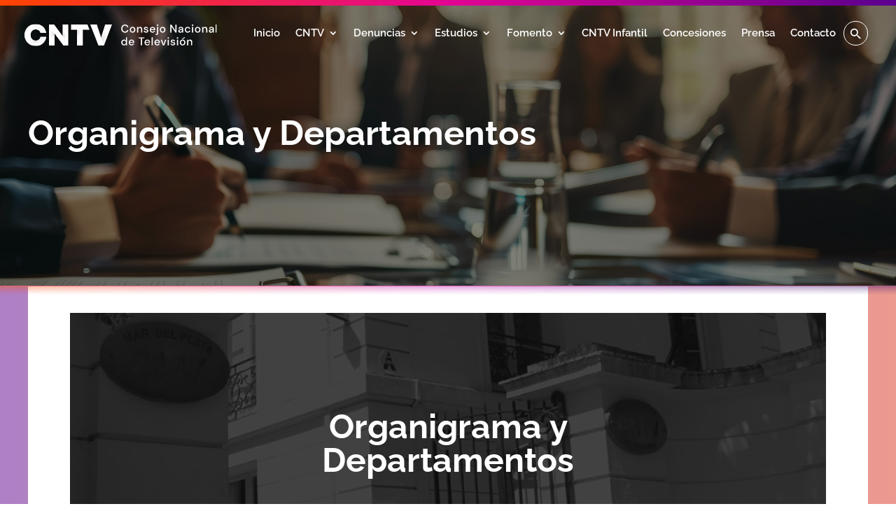

--- FILE ---
content_type: text/html; charset=UTF-8
request_url: https://cntv.cl/acerca-del-cntv/organigrama/
body_size: 46881
content:
<!DOCTYPE html>
<html lang="es" prefix="og: https://ogp.me/ns#">
<head>
	<meta charset="UTF-8" />
<meta http-equiv="X-UA-Compatible" content="IE=edge">
	<link rel="pingback" href="https://cntv.cl/xmlrpc.php" />

	<script type="text/javascript">
		document.documentElement.className = 'js';
	</script>
	
	<link rel="preconnect" href="https://fonts.gstatic.com" crossorigin /><script id="diviarea-loader">window.DiviPopupData=window.DiviAreaConfig={"zIndex":1000000,"animateSpeed":400,"triggerClassPrefix":"show-popup-","idAttrib":"data-popup","modalIndicatorClass":"is-modal","blockingIndicatorClass":"is-blocking","defaultShowCloseButton":true,"withCloseClass":"with-close","noCloseClass":"no-close","triggerCloseClass":"close","singletonClass":"single","darkModeClass":"dark","noShadowClass":"no-shadow","altCloseClass":"close-alt","popupSelector":".et_pb_section.popup","initializeOnEvent":"et_pb_after_init_modules","popupWrapperClass":"area-outer-wrap","fullHeightClass":"full-height","openPopupClass":"da-overlay-visible","overlayClass":"da-overlay","exitIndicatorClass":"on-exit","hoverTriggerClass":"on-hover","clickTriggerClass":"on-click","onExitDelay":2000,"notMobileClass":"not-mobile","notTabletClass":"not-tablet","notDesktopClass":"not-desktop","baseContext":"body","activePopupClass":"is-open","closeButtonClass":"da-close","withLoaderClass":"with-loader","debug":false,"ajaxUrl":"https:\/\/cntv.cl\/wp-admin\/admin-ajax.php","sys":[]};var divimode_loader=function(){"use strict";!function(t){t.DiviArea=t.DiviPopup={loaded:!1};var n=t.DiviArea,i=n.Hooks={},o={};function r(t,n,i){var r,e,c;if("string"==typeof t)if(o[t]){if(n)if((r=o[t])&&i)for(c=r.length;c--;)(e=r[c]).callback===n&&e.context===i&&(r[c]=!1);else for(c=r.length;c--;)r[c].callback===n&&(r[c]=!1)}else o[t]=[]}function e(t,n,i,r){if("string"==typeof t){var e={callback:n,priority:i,context:r},c=o[t];c?(c.push(e),c=function(t){var n,i,o,r,e=t.length;for(r=1;r<e;r++)for(n=t[r],i=r;i>0;i--)(o=t[i-1]).priority>n.priority&&(t[i]=o,t[i-1]=n);return t}(c)):c=[e],o[t]=c}}function c(t,n,i){"string"==typeof n&&(n=[n]);var r,e,c=[];for(r=0;r<n.length;r++)Array.prototype.push.apply(c,o[n[r]]);for(e=0;e<c.length;e++){var a=void 0;c[e]&&"function"==typeof c[e].callback&&("filter"===t?void 0!==(a=c[e].callback.apply(c[e].context,i))&&(i[0]=a):c[e].callback.apply(c[e].context,i))}if("filter"===t)return i[0]}i.silent=function(){return i},n.removeFilter=i.removeFilter=function(t,n){r(t,n)},n.removeAction=i.removeAction=function(t,n){r(t,n)},n.applyFilters=i.applyFilters=function(t){for(var n=[],i=arguments.length-1;i-- >0;)n[i]=arguments[i+1];return c("filter",t,n)},n.doAction=i.doAction=function(t){for(var n=[],i=arguments.length-1;i-- >0;)n[i]=arguments[i+1];c("action",t,n)},n.addFilter=i.addFilter=function(n,i,o,r){e(n,i,parseInt(o||10,10),r||t)},n.addAction=i.addAction=function(n,i,o,r){e(n,i,parseInt(o||10,10),r||t)},n.addActionOnce=i.addActionOnce=function(n,i,o,c){e(n,i,parseInt(o||10,10),c||t),e(n,(function(){r(n,i)}),1+parseInt(o||10,10),c||t)}}(window);return{}}();
</script><style id="et-builder-googlefonts-cached-inline">/* Original: https://fonts.googleapis.com/css?family=Raleway:100,200,300,regular,500,600,700,800,900,100italic,200italic,300italic,italic,500italic,600italic,700italic,800italic,900italic|DM+Sans:regular,italic,500,500italic,700,700italic|Playfair+Display:regular,500,600,700,800,900,italic,500italic,600italic,700italic,800italic,900italic&#038;subset=latin,latin-ext&#038;display=swap *//* User Agent: Mozilla/5.0 (Unknown; Linux x86_64) AppleWebKit/538.1 (KHTML, like Gecko) Safari/538.1 Daum/4.1 */@font-face {font-family: 'DM Sans';font-style: italic;font-weight: 400;font-display: swap;src: url(https://fonts.gstatic.com/s/dmsans/v17/rP2rp2ywxg089UriCZaSExd86J3t9jz86Mvy4qCRAL19DksVat-JDV36TGI.ttf) format('truetype');}@font-face {font-family: 'DM Sans';font-style: italic;font-weight: 500;font-display: swap;src: url(https://fonts.gstatic.com/s/dmsans/v17/rP2rp2ywxg089UriCZaSExd86J3t9jz86Mvy4qCRAL19DksVat-7DV36TGI.ttf) format('truetype');}@font-face {font-family: 'DM Sans';font-style: italic;font-weight: 700;font-display: swap;src: url(https://fonts.gstatic.com/s/dmsans/v17/rP2rp2ywxg089UriCZaSExd86J3t9jz86Mvy4qCRAL19DksVat9uCl36TGI.ttf) format('truetype');}@font-face {font-family: 'DM Sans';font-style: normal;font-weight: 400;font-display: swap;src: url(https://fonts.gstatic.com/s/dmsans/v17/rP2tp2ywxg089UriI5-g4vlH9VoD8CmcqZG40F9JadbnoEwAopxRR23z.ttf) format('truetype');}@font-face {font-family: 'DM Sans';font-style: normal;font-weight: 500;font-display: swap;src: url(https://fonts.gstatic.com/s/dmsans/v17/rP2tp2ywxg089UriI5-g4vlH9VoD8CmcqZG40F9JadbnoEwAkJxRR23z.ttf) format('truetype');}@font-face {font-family: 'DM Sans';font-style: normal;font-weight: 700;font-display: swap;src: url(https://fonts.gstatic.com/s/dmsans/v17/rP2tp2ywxg089UriI5-g4vlH9VoD8CmcqZG40F9JadbnoEwARZtRR23z.ttf) format('truetype');}@font-face {font-family: 'Playfair Display';font-style: italic;font-weight: 400;font-display: swap;src: url(https://fonts.gstatic.com/s/playfairdisplay/v40/nuFRD-vYSZviVYUb_rj3ij__anPXDTnCjmHKM4nYO7KN_qiTXt_A_A.ttf) format('truetype');}@font-face {font-family: 'Playfair Display';font-style: italic;font-weight: 500;font-display: swap;src: url(https://fonts.gstatic.com/s/playfairdisplay/v40/nuFRD-vYSZviVYUb_rj3ij__anPXDTnCjmHKM4nYO7KN_pqTXt_A_A.ttf) format('truetype');}@font-face {font-family: 'Playfair Display';font-style: italic;font-weight: 600;font-display: swap;src: url(https://fonts.gstatic.com/s/playfairdisplay/v40/nuFRD-vYSZviVYUb_rj3ij__anPXDTnCjmHKM4nYO7KN_naUXt_A_A.ttf) format('truetype');}@font-face {font-family: 'Playfair Display';font-style: italic;font-weight: 700;font-display: swap;src: url(https://fonts.gstatic.com/s/playfairdisplay/v40/nuFRD-vYSZviVYUb_rj3ij__anPXDTnCjmHKM4nYO7KN_k-UXt_A_A.ttf) format('truetype');}@font-face {font-family: 'Playfair Display';font-style: italic;font-weight: 800;font-display: swap;src: url(https://fonts.gstatic.com/s/playfairdisplay/v40/nuFRD-vYSZviVYUb_rj3ij__anPXDTnCjmHKM4nYO7KN_iiUXt_A_A.ttf) format('truetype');}@font-face {font-family: 'Playfair Display';font-style: italic;font-weight: 900;font-display: swap;src: url(https://fonts.gstatic.com/s/playfairdisplay/v40/nuFRD-vYSZviVYUb_rj3ij__anPXDTnCjmHKM4nYO7KN_gGUXt_A_A.ttf) format('truetype');}@font-face {font-family: 'Playfair Display';font-style: normal;font-weight: 400;font-display: swap;src: url(https://fonts.gstatic.com/s/playfairdisplay/v40/nuFvD-vYSZviVYUb_rj3ij__anPXJzDwcbmjWBN2PKdFvXDZbtY.ttf) format('truetype');}@font-face {font-family: 'Playfair Display';font-style: normal;font-weight: 500;font-display: swap;src: url(https://fonts.gstatic.com/s/playfairdisplay/v40/nuFvD-vYSZviVYUb_rj3ij__anPXJzDwcbmjWBN2PKd3vXDZbtY.ttf) format('truetype');}@font-face {font-family: 'Playfair Display';font-style: normal;font-weight: 600;font-display: swap;src: url(https://fonts.gstatic.com/s/playfairdisplay/v40/nuFvD-vYSZviVYUb_rj3ij__anPXJzDwcbmjWBN2PKebunDZbtY.ttf) format('truetype');}@font-face {font-family: 'Playfair Display';font-style: normal;font-weight: 700;font-display: swap;src: url(https://fonts.gstatic.com/s/playfairdisplay/v40/nuFvD-vYSZviVYUb_rj3ij__anPXJzDwcbmjWBN2PKeiunDZbtY.ttf) format('truetype');}@font-face {font-family: 'Playfair Display';font-style: normal;font-weight: 800;font-display: swap;src: url(https://fonts.gstatic.com/s/playfairdisplay/v40/nuFvD-vYSZviVYUb_rj3ij__anPXJzDwcbmjWBN2PKfFunDZbtY.ttf) format('truetype');}@font-face {font-family: 'Playfair Display';font-style: normal;font-weight: 900;font-display: swap;src: url(https://fonts.gstatic.com/s/playfairdisplay/v40/nuFvD-vYSZviVYUb_rj3ij__anPXJzDwcbmjWBN2PKfsunDZbtY.ttf) format('truetype');}@font-face {font-family: 'Raleway';font-style: italic;font-weight: 100;font-display: swap;src: url(https://fonts.gstatic.com/s/raleway/v37/1Pt_g8zYS_SKggPNyCgSQamb1W0lwk4S4WjNDr0fJQ.ttf) format('truetype');}@font-face {font-family: 'Raleway';font-style: italic;font-weight: 200;font-display: swap;src: url(https://fonts.gstatic.com/s/raleway/v37/1Pt_g8zYS_SKggPNyCgSQamb1W0lwk4S4ejMDr0fJQ.ttf) format('truetype');}@font-face {font-family: 'Raleway';font-style: italic;font-weight: 300;font-display: swap;src: url(https://fonts.gstatic.com/s/raleway/v37/1Pt_g8zYS_SKggPNyCgSQamb1W0lwk4S4TbMDr0fJQ.ttf) format('truetype');}@font-face {font-family: 'Raleway';font-style: italic;font-weight: 400;font-display: swap;src: url(https://fonts.gstatic.com/s/raleway/v37/1Pt_g8zYS_SKggPNyCgSQamb1W0lwk4S4WjMDr0fJQ.ttf) format('truetype');}@font-face {font-family: 'Raleway';font-style: italic;font-weight: 500;font-display: swap;src: url(https://fonts.gstatic.com/s/raleway/v37/1Pt_g8zYS_SKggPNyCgSQamb1W0lwk4S4VrMDr0fJQ.ttf) format('truetype');}@font-face {font-family: 'Raleway';font-style: italic;font-weight: 600;font-display: swap;src: url(https://fonts.gstatic.com/s/raleway/v37/1Pt_g8zYS_SKggPNyCgSQamb1W0lwk4S4bbLDr0fJQ.ttf) format('truetype');}@font-face {font-family: 'Raleway';font-style: italic;font-weight: 700;font-display: swap;src: url(https://fonts.gstatic.com/s/raleway/v37/1Pt_g8zYS_SKggPNyCgSQamb1W0lwk4S4Y_LDr0fJQ.ttf) format('truetype');}@font-face {font-family: 'Raleway';font-style: italic;font-weight: 800;font-display: swap;src: url(https://fonts.gstatic.com/s/raleway/v37/1Pt_g8zYS_SKggPNyCgSQamb1W0lwk4S4ejLDr0fJQ.ttf) format('truetype');}@font-face {font-family: 'Raleway';font-style: italic;font-weight: 900;font-display: swap;src: url(https://fonts.gstatic.com/s/raleway/v37/1Pt_g8zYS_SKggPNyCgSQamb1W0lwk4S4cHLDr0fJQ.ttf) format('truetype');}@font-face {font-family: 'Raleway';font-style: normal;font-weight: 100;font-display: swap;src: url(https://fonts.gstatic.com/s/raleway/v37/1Ptxg8zYS_SKggPN4iEgvnHyvveLxVvao7CGPrQ.ttf) format('truetype');}@font-face {font-family: 'Raleway';font-style: normal;font-weight: 200;font-display: swap;src: url(https://fonts.gstatic.com/s/raleway/v37/1Ptxg8zYS_SKggPN4iEgvnHyvveLxVtaorCGPrQ.ttf) format('truetype');}@font-face {font-family: 'Raleway';font-style: normal;font-weight: 300;font-display: swap;src: url(https://fonts.gstatic.com/s/raleway/v37/1Ptxg8zYS_SKggPN4iEgvnHyvveLxVuEorCGPrQ.ttf) format('truetype');}@font-face {font-family: 'Raleway';font-style: normal;font-weight: 400;font-display: swap;src: url(https://fonts.gstatic.com/s/raleway/v37/1Ptxg8zYS_SKggPN4iEgvnHyvveLxVvaorCGPrQ.ttf) format('truetype');}@font-face {font-family: 'Raleway';font-style: normal;font-weight: 500;font-display: swap;src: url(https://fonts.gstatic.com/s/raleway/v37/1Ptxg8zYS_SKggPN4iEgvnHyvveLxVvoorCGPrQ.ttf) format('truetype');}@font-face {font-family: 'Raleway';font-style: normal;font-weight: 600;font-display: swap;src: url(https://fonts.gstatic.com/s/raleway/v37/1Ptxg8zYS_SKggPN4iEgvnHyvveLxVsEpbCGPrQ.ttf) format('truetype');}@font-face {font-family: 'Raleway';font-style: normal;font-weight: 700;font-display: swap;src: url(https://fonts.gstatic.com/s/raleway/v37/1Ptxg8zYS_SKggPN4iEgvnHyvveLxVs9pbCGPrQ.ttf) format('truetype');}@font-face {font-family: 'Raleway';font-style: normal;font-weight: 800;font-display: swap;src: url(https://fonts.gstatic.com/s/raleway/v37/1Ptxg8zYS_SKggPN4iEgvnHyvveLxVtapbCGPrQ.ttf) format('truetype');}@font-face {font-family: 'Raleway';font-style: normal;font-weight: 900;font-display: swap;src: url(https://fonts.gstatic.com/s/raleway/v37/1Ptxg8zYS_SKggPN4iEgvnHyvveLxVtzpbCGPrQ.ttf) format('truetype');}/* User Agent: Mozilla/5.0 (Windows NT 6.1; WOW64; rv:27.0) Gecko/20100101 Firefox/27.0 */@font-face {font-family: 'DM Sans';font-style: italic;font-weight: 400;font-display: swap;src: url(https://fonts.gstatic.com/l/font?kit=rP2rp2ywxg089UriCZaSExd86J3t9jz86Mvy4qCRAL19DksVat-JDV36TGE&skey=3320fd60b11c3775&v=v17) format('woff');}@font-face {font-family: 'DM Sans';font-style: italic;font-weight: 500;font-display: swap;src: url(https://fonts.gstatic.com/l/font?kit=rP2rp2ywxg089UriCZaSExd86J3t9jz86Mvy4qCRAL19DksVat-7DV36TGE&skey=3320fd60b11c3775&v=v17) format('woff');}@font-face {font-family: 'DM Sans';font-style: italic;font-weight: 700;font-display: swap;src: url(https://fonts.gstatic.com/l/font?kit=rP2rp2ywxg089UriCZaSExd86J3t9jz86Mvy4qCRAL19DksVat9uCl36TGE&skey=3320fd60b11c3775&v=v17) format('woff');}@font-face {font-family: 'DM Sans';font-style: normal;font-weight: 400;font-display: swap;src: url(https://fonts.gstatic.com/l/font?kit=rP2tp2ywxg089UriI5-g4vlH9VoD8CmcqZG40F9JadbnoEwAopxRR23w&skey=cd068b3e1b767e51&v=v17) format('woff');}@font-face {font-family: 'DM Sans';font-style: normal;font-weight: 500;font-display: swap;src: url(https://fonts.gstatic.com/l/font?kit=rP2tp2ywxg089UriI5-g4vlH9VoD8CmcqZG40F9JadbnoEwAkJxRR23w&skey=cd068b3e1b767e51&v=v17) format('woff');}@font-face {font-family: 'DM Sans';font-style: normal;font-weight: 700;font-display: swap;src: url(https://fonts.gstatic.com/l/font?kit=rP2tp2ywxg089UriI5-g4vlH9VoD8CmcqZG40F9JadbnoEwARZtRR23w&skey=cd068b3e1b767e51&v=v17) format('woff');}@font-face {font-family: 'Playfair Display';font-style: italic;font-weight: 400;font-display: swap;src: url(https://fonts.gstatic.com/l/font?kit=nuFRD-vYSZviVYUb_rj3ij__anPXDTnCjmHKM4nYO7KN_qiTXt_A_w&skey=f57a6d1e6bccdd9c&v=v40) format('woff');}@font-face {font-family: 'Playfair Display';font-style: italic;font-weight: 500;font-display: swap;src: url(https://fonts.gstatic.com/l/font?kit=nuFRD-vYSZviVYUb_rj3ij__anPXDTnCjmHKM4nYO7KN_pqTXt_A_w&skey=f57a6d1e6bccdd9c&v=v40) format('woff');}@font-face {font-family: 'Playfair Display';font-style: italic;font-weight: 600;font-display: swap;src: url(https://fonts.gstatic.com/l/font?kit=nuFRD-vYSZviVYUb_rj3ij__anPXDTnCjmHKM4nYO7KN_naUXt_A_w&skey=f57a6d1e6bccdd9c&v=v40) format('woff');}@font-face {font-family: 'Playfair Display';font-style: italic;font-weight: 700;font-display: swap;src: url(https://fonts.gstatic.com/l/font?kit=nuFRD-vYSZviVYUb_rj3ij__anPXDTnCjmHKM4nYO7KN_k-UXt_A_w&skey=f57a6d1e6bccdd9c&v=v40) format('woff');}@font-face {font-family: 'Playfair Display';font-style: italic;font-weight: 800;font-display: swap;src: url(https://fonts.gstatic.com/l/font?kit=nuFRD-vYSZviVYUb_rj3ij__anPXDTnCjmHKM4nYO7KN_iiUXt_A_w&skey=f57a6d1e6bccdd9c&v=v40) format('woff');}@font-face {font-family: 'Playfair Display';font-style: italic;font-weight: 900;font-display: swap;src: url(https://fonts.gstatic.com/l/font?kit=nuFRD-vYSZviVYUb_rj3ij__anPXDTnCjmHKM4nYO7KN_gGUXt_A_w&skey=f57a6d1e6bccdd9c&v=v40) format('woff');}@font-face {font-family: 'Playfair Display';font-style: normal;font-weight: 400;font-display: swap;src: url(https://fonts.gstatic.com/l/font?kit=nuFvD-vYSZviVYUb_rj3ij__anPXJzDwcbmjWBN2PKdFvXDZbtU&skey=f3b68f0152604ed9&v=v40) format('woff');}@font-face {font-family: 'Playfair Display';font-style: normal;font-weight: 500;font-display: swap;src: url(https://fonts.gstatic.com/l/font?kit=nuFvD-vYSZviVYUb_rj3ij__anPXJzDwcbmjWBN2PKd3vXDZbtU&skey=f3b68f0152604ed9&v=v40) format('woff');}@font-face {font-family: 'Playfair Display';font-style: normal;font-weight: 600;font-display: swap;src: url(https://fonts.gstatic.com/l/font?kit=nuFvD-vYSZviVYUb_rj3ij__anPXJzDwcbmjWBN2PKebunDZbtU&skey=f3b68f0152604ed9&v=v40) format('woff');}@font-face {font-family: 'Playfair Display';font-style: normal;font-weight: 700;font-display: swap;src: url(https://fonts.gstatic.com/l/font?kit=nuFvD-vYSZviVYUb_rj3ij__anPXJzDwcbmjWBN2PKeiunDZbtU&skey=f3b68f0152604ed9&v=v40) format('woff');}@font-face {font-family: 'Playfair Display';font-style: normal;font-weight: 800;font-display: swap;src: url(https://fonts.gstatic.com/l/font?kit=nuFvD-vYSZviVYUb_rj3ij__anPXJzDwcbmjWBN2PKfFunDZbtU&skey=f3b68f0152604ed9&v=v40) format('woff');}@font-face {font-family: 'Playfair Display';font-style: normal;font-weight: 900;font-display: swap;src: url(https://fonts.gstatic.com/l/font?kit=nuFvD-vYSZviVYUb_rj3ij__anPXJzDwcbmjWBN2PKfsunDZbtU&skey=f3b68f0152604ed9&v=v40) format('woff');}@font-face {font-family: 'Raleway';font-style: italic;font-weight: 100;font-display: swap;src: url(https://fonts.gstatic.com/l/font?kit=1Pt_g8zYS_SKggPNyCgSQamb1W0lwk4S4WjNDr0fJg&skey=bf44ee29381a37b0&v=v37) format('woff');}@font-face {font-family: 'Raleway';font-style: italic;font-weight: 200;font-display: swap;src: url(https://fonts.gstatic.com/l/font?kit=1Pt_g8zYS_SKggPNyCgSQamb1W0lwk4S4ejMDr0fJg&skey=bf44ee29381a37b0&v=v37) format('woff');}@font-face {font-family: 'Raleway';font-style: italic;font-weight: 300;font-display: swap;src: url(https://fonts.gstatic.com/l/font?kit=1Pt_g8zYS_SKggPNyCgSQamb1W0lwk4S4TbMDr0fJg&skey=bf44ee29381a37b0&v=v37) format('woff');}@font-face {font-family: 'Raleway';font-style: italic;font-weight: 400;font-display: swap;src: url(https://fonts.gstatic.com/l/font?kit=1Pt_g8zYS_SKggPNyCgSQamb1W0lwk4S4WjMDr0fJg&skey=bf44ee29381a37b0&v=v37) format('woff');}@font-face {font-family: 'Raleway';font-style: italic;font-weight: 500;font-display: swap;src: url(https://fonts.gstatic.com/l/font?kit=1Pt_g8zYS_SKggPNyCgSQamb1W0lwk4S4VrMDr0fJg&skey=bf44ee29381a37b0&v=v37) format('woff');}@font-face {font-family: 'Raleway';font-style: italic;font-weight: 600;font-display: swap;src: url(https://fonts.gstatic.com/l/font?kit=1Pt_g8zYS_SKggPNyCgSQamb1W0lwk4S4bbLDr0fJg&skey=bf44ee29381a37b0&v=v37) format('woff');}@font-face {font-family: 'Raleway';font-style: italic;font-weight: 700;font-display: swap;src: url(https://fonts.gstatic.com/l/font?kit=1Pt_g8zYS_SKggPNyCgSQamb1W0lwk4S4Y_LDr0fJg&skey=bf44ee29381a37b0&v=v37) format('woff');}@font-face {font-family: 'Raleway';font-style: italic;font-weight: 800;font-display: swap;src: url(https://fonts.gstatic.com/l/font?kit=1Pt_g8zYS_SKggPNyCgSQamb1W0lwk4S4ejLDr0fJg&skey=bf44ee29381a37b0&v=v37) format('woff');}@font-face {font-family: 'Raleway';font-style: italic;font-weight: 900;font-display: swap;src: url(https://fonts.gstatic.com/l/font?kit=1Pt_g8zYS_SKggPNyCgSQamb1W0lwk4S4cHLDr0fJg&skey=bf44ee29381a37b0&v=v37) format('woff');}@font-face {font-family: 'Raleway';font-style: normal;font-weight: 100;font-display: swap;src: url(https://fonts.gstatic.com/l/font?kit=1Ptxg8zYS_SKggPN4iEgvnHyvveLxVvao7CGPrc&skey=30a27f2564731c64&v=v37) format('woff');}@font-face {font-family: 'Raleway';font-style: normal;font-weight: 200;font-display: swap;src: url(https://fonts.gstatic.com/l/font?kit=1Ptxg8zYS_SKggPN4iEgvnHyvveLxVtaorCGPrc&skey=30a27f2564731c64&v=v37) format('woff');}@font-face {font-family: 'Raleway';font-style: normal;font-weight: 300;font-display: swap;src: url(https://fonts.gstatic.com/l/font?kit=1Ptxg8zYS_SKggPN4iEgvnHyvveLxVuEorCGPrc&skey=30a27f2564731c64&v=v37) format('woff');}@font-face {font-family: 'Raleway';font-style: normal;font-weight: 400;font-display: swap;src: url(https://fonts.gstatic.com/l/font?kit=1Ptxg8zYS_SKggPN4iEgvnHyvveLxVvaorCGPrc&skey=30a27f2564731c64&v=v37) format('woff');}@font-face {font-family: 'Raleway';font-style: normal;font-weight: 500;font-display: swap;src: url(https://fonts.gstatic.com/l/font?kit=1Ptxg8zYS_SKggPN4iEgvnHyvveLxVvoorCGPrc&skey=30a27f2564731c64&v=v37) format('woff');}@font-face {font-family: 'Raleway';font-style: normal;font-weight: 600;font-display: swap;src: url(https://fonts.gstatic.com/l/font?kit=1Ptxg8zYS_SKggPN4iEgvnHyvveLxVsEpbCGPrc&skey=30a27f2564731c64&v=v37) format('woff');}@font-face {font-family: 'Raleway';font-style: normal;font-weight: 700;font-display: swap;src: url(https://fonts.gstatic.com/l/font?kit=1Ptxg8zYS_SKggPN4iEgvnHyvveLxVs9pbCGPrc&skey=30a27f2564731c64&v=v37) format('woff');}@font-face {font-family: 'Raleway';font-style: normal;font-weight: 800;font-display: swap;src: url(https://fonts.gstatic.com/l/font?kit=1Ptxg8zYS_SKggPN4iEgvnHyvveLxVtapbCGPrc&skey=30a27f2564731c64&v=v37) format('woff');}@font-face {font-family: 'Raleway';font-style: normal;font-weight: 900;font-display: swap;src: url(https://fonts.gstatic.com/l/font?kit=1Ptxg8zYS_SKggPN4iEgvnHyvveLxVtzpbCGPrc&skey=30a27f2564731c64&v=v37) format('woff');}/* User Agent: Mozilla/5.0 (Windows NT 6.3; rv:39.0) Gecko/20100101 Firefox/39.0 */@font-face {font-family: 'DM Sans';font-style: italic;font-weight: 400;font-display: swap;src: url(https://fonts.gstatic.com/s/dmsans/v17/rP2rp2ywxg089UriCZaSExd86J3t9jz86Mvy4qCRAL19DksVat-JDV36TGc.woff2) format('woff2');}@font-face {font-family: 'DM Sans';font-style: italic;font-weight: 500;font-display: swap;src: url(https://fonts.gstatic.com/s/dmsans/v17/rP2rp2ywxg089UriCZaSExd86J3t9jz86Mvy4qCRAL19DksVat-7DV36TGc.woff2) format('woff2');}@font-face {font-family: 'DM Sans';font-style: italic;font-weight: 700;font-display: swap;src: url(https://fonts.gstatic.com/s/dmsans/v17/rP2rp2ywxg089UriCZaSExd86J3t9jz86Mvy4qCRAL19DksVat9uCl36TGc.woff2) format('woff2');}@font-face {font-family: 'DM Sans';font-style: normal;font-weight: 400;font-display: swap;src: url(https://fonts.gstatic.com/s/dmsans/v17/rP2tp2ywxg089UriI5-g4vlH9VoD8CmcqZG40F9JadbnoEwAopxRR232.woff2) format('woff2');}@font-face {font-family: 'DM Sans';font-style: normal;font-weight: 500;font-display: swap;src: url(https://fonts.gstatic.com/s/dmsans/v17/rP2tp2ywxg089UriI5-g4vlH9VoD8CmcqZG40F9JadbnoEwAkJxRR232.woff2) format('woff2');}@font-face {font-family: 'DM Sans';font-style: normal;font-weight: 700;font-display: swap;src: url(https://fonts.gstatic.com/s/dmsans/v17/rP2tp2ywxg089UriI5-g4vlH9VoD8CmcqZG40F9JadbnoEwARZtRR232.woff2) format('woff2');}@font-face {font-family: 'Playfair Display';font-style: italic;font-weight: 400;font-display: swap;src: url(https://fonts.gstatic.com/s/playfairdisplay/v40/nuFRD-vYSZviVYUb_rj3ij__anPXDTnCjmHKM4nYO7KN_qiTXt_A-Q.woff2) format('woff2');}@font-face {font-family: 'Playfair Display';font-style: italic;font-weight: 500;font-display: swap;src: url(https://fonts.gstatic.com/s/playfairdisplay/v40/nuFRD-vYSZviVYUb_rj3ij__anPXDTnCjmHKM4nYO7KN_pqTXt_A-Q.woff2) format('woff2');}@font-face {font-family: 'Playfair Display';font-style: italic;font-weight: 600;font-display: swap;src: url(https://fonts.gstatic.com/s/playfairdisplay/v40/nuFRD-vYSZviVYUb_rj3ij__anPXDTnCjmHKM4nYO7KN_naUXt_A-Q.woff2) format('woff2');}@font-face {font-family: 'Playfair Display';font-style: italic;font-weight: 700;font-display: swap;src: url(https://fonts.gstatic.com/s/playfairdisplay/v40/nuFRD-vYSZviVYUb_rj3ij__anPXDTnCjmHKM4nYO7KN_k-UXt_A-Q.woff2) format('woff2');}@font-face {font-family: 'Playfair Display';font-style: italic;font-weight: 800;font-display: swap;src: url(https://fonts.gstatic.com/s/playfairdisplay/v40/nuFRD-vYSZviVYUb_rj3ij__anPXDTnCjmHKM4nYO7KN_iiUXt_A-Q.woff2) format('woff2');}@font-face {font-family: 'Playfair Display';font-style: italic;font-weight: 900;font-display: swap;src: url(https://fonts.gstatic.com/s/playfairdisplay/v40/nuFRD-vYSZviVYUb_rj3ij__anPXDTnCjmHKM4nYO7KN_gGUXt_A-Q.woff2) format('woff2');}@font-face {font-family: 'Playfair Display';font-style: normal;font-weight: 400;font-display: swap;src: url(https://fonts.gstatic.com/s/playfairdisplay/v40/nuFvD-vYSZviVYUb_rj3ij__anPXJzDwcbmjWBN2PKdFvXDZbtM.woff2) format('woff2');}@font-face {font-family: 'Playfair Display';font-style: normal;font-weight: 500;font-display: swap;src: url(https://fonts.gstatic.com/s/playfairdisplay/v40/nuFvD-vYSZviVYUb_rj3ij__anPXJzDwcbmjWBN2PKd3vXDZbtM.woff2) format('woff2');}@font-face {font-family: 'Playfair Display';font-style: normal;font-weight: 600;font-display: swap;src: url(https://fonts.gstatic.com/s/playfairdisplay/v40/nuFvD-vYSZviVYUb_rj3ij__anPXJzDwcbmjWBN2PKebunDZbtM.woff2) format('woff2');}@font-face {font-family: 'Playfair Display';font-style: normal;font-weight: 700;font-display: swap;src: url(https://fonts.gstatic.com/s/playfairdisplay/v40/nuFvD-vYSZviVYUb_rj3ij__anPXJzDwcbmjWBN2PKeiunDZbtM.woff2) format('woff2');}@font-face {font-family: 'Playfair Display';font-style: normal;font-weight: 800;font-display: swap;src: url(https://fonts.gstatic.com/s/playfairdisplay/v40/nuFvD-vYSZviVYUb_rj3ij__anPXJzDwcbmjWBN2PKfFunDZbtM.woff2) format('woff2');}@font-face {font-family: 'Playfair Display';font-style: normal;font-weight: 900;font-display: swap;src: url(https://fonts.gstatic.com/s/playfairdisplay/v40/nuFvD-vYSZviVYUb_rj3ij__anPXJzDwcbmjWBN2PKfsunDZbtM.woff2) format('woff2');}@font-face {font-family: 'Raleway';font-style: italic;font-weight: 100;font-display: swap;src: url(https://fonts.gstatic.com/s/raleway/v37/1Pt_g8zYS_SKggPNyCgSQamb1W0lwk4S4WjNDr0fIA.woff2) format('woff2');}@font-face {font-family: 'Raleway';font-style: italic;font-weight: 200;font-display: swap;src: url(https://fonts.gstatic.com/s/raleway/v37/1Pt_g8zYS_SKggPNyCgSQamb1W0lwk4S4ejMDr0fIA.woff2) format('woff2');}@font-face {font-family: 'Raleway';font-style: italic;font-weight: 300;font-display: swap;src: url(https://fonts.gstatic.com/s/raleway/v37/1Pt_g8zYS_SKggPNyCgSQamb1W0lwk4S4TbMDr0fIA.woff2) format('woff2');}@font-face {font-family: 'Raleway';font-style: italic;font-weight: 400;font-display: swap;src: url(https://fonts.gstatic.com/s/raleway/v37/1Pt_g8zYS_SKggPNyCgSQamb1W0lwk4S4WjMDr0fIA.woff2) format('woff2');}@font-face {font-family: 'Raleway';font-style: italic;font-weight: 500;font-display: swap;src: url(https://fonts.gstatic.com/s/raleway/v37/1Pt_g8zYS_SKggPNyCgSQamb1W0lwk4S4VrMDr0fIA.woff2) format('woff2');}@font-face {font-family: 'Raleway';font-style: italic;font-weight: 600;font-display: swap;src: url(https://fonts.gstatic.com/s/raleway/v37/1Pt_g8zYS_SKggPNyCgSQamb1W0lwk4S4bbLDr0fIA.woff2) format('woff2');}@font-face {font-family: 'Raleway';font-style: italic;font-weight: 700;font-display: swap;src: url(https://fonts.gstatic.com/s/raleway/v37/1Pt_g8zYS_SKggPNyCgSQamb1W0lwk4S4Y_LDr0fIA.woff2) format('woff2');}@font-face {font-family: 'Raleway';font-style: italic;font-weight: 800;font-display: swap;src: url(https://fonts.gstatic.com/s/raleway/v37/1Pt_g8zYS_SKggPNyCgSQamb1W0lwk4S4ejLDr0fIA.woff2) format('woff2');}@font-face {font-family: 'Raleway';font-style: italic;font-weight: 900;font-display: swap;src: url(https://fonts.gstatic.com/s/raleway/v37/1Pt_g8zYS_SKggPNyCgSQamb1W0lwk4S4cHLDr0fIA.woff2) format('woff2');}@font-face {font-family: 'Raleway';font-style: normal;font-weight: 100;font-display: swap;src: url(https://fonts.gstatic.com/s/raleway/v37/1Ptxg8zYS_SKggPN4iEgvnHyvveLxVvao7CGPrE.woff2) format('woff2');}@font-face {font-family: 'Raleway';font-style: normal;font-weight: 200;font-display: swap;src: url(https://fonts.gstatic.com/s/raleway/v37/1Ptxg8zYS_SKggPN4iEgvnHyvveLxVtaorCGPrE.woff2) format('woff2');}@font-face {font-family: 'Raleway';font-style: normal;font-weight: 300;font-display: swap;src: url(https://fonts.gstatic.com/s/raleway/v37/1Ptxg8zYS_SKggPN4iEgvnHyvveLxVuEorCGPrE.woff2) format('woff2');}@font-face {font-family: 'Raleway';font-style: normal;font-weight: 400;font-display: swap;src: url(https://fonts.gstatic.com/s/raleway/v37/1Ptxg8zYS_SKggPN4iEgvnHyvveLxVvaorCGPrE.woff2) format('woff2');}@font-face {font-family: 'Raleway';font-style: normal;font-weight: 500;font-display: swap;src: url(https://fonts.gstatic.com/s/raleway/v37/1Ptxg8zYS_SKggPN4iEgvnHyvveLxVvoorCGPrE.woff2) format('woff2');}@font-face {font-family: 'Raleway';font-style: normal;font-weight: 600;font-display: swap;src: url(https://fonts.gstatic.com/s/raleway/v37/1Ptxg8zYS_SKggPN4iEgvnHyvveLxVsEpbCGPrE.woff2) format('woff2');}@font-face {font-family: 'Raleway';font-style: normal;font-weight: 700;font-display: swap;src: url(https://fonts.gstatic.com/s/raleway/v37/1Ptxg8zYS_SKggPN4iEgvnHyvveLxVs9pbCGPrE.woff2) format('woff2');}@font-face {font-family: 'Raleway';font-style: normal;font-weight: 800;font-display: swap;src: url(https://fonts.gstatic.com/s/raleway/v37/1Ptxg8zYS_SKggPN4iEgvnHyvveLxVtapbCGPrE.woff2) format('woff2');}@font-face {font-family: 'Raleway';font-style: normal;font-weight: 900;font-display: swap;src: url(https://fonts.gstatic.com/s/raleway/v37/1Ptxg8zYS_SKggPN4iEgvnHyvveLxVtzpbCGPrE.woff2) format('woff2');}</style><script type="text/javascript">
			let jqueryParams=[],jQuery=function(r){return jqueryParams=[...jqueryParams,r],jQuery},$=function(r){return jqueryParams=[...jqueryParams,r],$};window.jQuery=jQuery,window.$=jQuery;let customHeadScripts=!1;jQuery.fn=jQuery.prototype={},$.fn=jQuery.prototype={},jQuery.noConflict=function(r){if(window.jQuery)return jQuery=window.jQuery,$=window.jQuery,customHeadScripts=!0,jQuery.noConflict},jQuery.ready=function(r){jqueryParams=[...jqueryParams,r]},$.ready=function(r){jqueryParams=[...jqueryParams,r]},jQuery.load=function(r){jqueryParams=[...jqueryParams,r]},$.load=function(r){jqueryParams=[...jqueryParams,r]},jQuery.fn.ready=function(r){jqueryParams=[...jqueryParams,r]},$.fn.ready=function(r){jqueryParams=[...jqueryParams,r]};</script>
<!-- Optimización para motores de búsqueda de Rank Math -  https://rankmath.com/ -->
<title>Organigrama y Departamentos - Consejo Nacional de Televisión</title>
<meta name="description" content="El Consejo Nacional de Televisión tiene como misión velar por el correcto funcionamiento de la televisión a través de políticas institucionales que tiendan a"/>
<meta name="robots" content="follow, index, max-snippet:-1, max-video-preview:-1, max-image-preview:large"/>
<link rel="canonical" href="https://cntv.cl/acerca-del-cntv/organigrama/" />
<meta property="og:locale" content="es_ES" />
<meta property="og:type" content="article" />
<meta property="og:title" content="Organigrama y Departamentos - Consejo Nacional de Televisión" />
<meta property="og:description" content="El Consejo Nacional de Televisión tiene como misión velar por el correcto funcionamiento de la televisión a través de políticas institucionales que tiendan a" />
<meta property="og:url" content="https://cntv.cl/acerca-del-cntv/organigrama/" />
<meta property="og:site_name" content="Consejo Nacional de Televisión" />
<meta property="og:updated_time" content="2023-10-12T10:14:04-03:00" />
<meta property="og:image" content="https://media.cntv.cl/wp-content/uploads/2022/11/00_Logo-CNTV-15.jpg" />
<meta property="og:image:secure_url" content="https://media.cntv.cl/wp-content/uploads/2022/11/00_Logo-CNTV-15.jpg" />
<meta property="og:image:width" content="1920" />
<meta property="og:image:height" content="1080" />
<meta property="og:image:alt" content="Organigrama y Departamentos" />
<meta property="og:image:type" content="image/jpeg" />
<meta property="article:published_time" content="2020-09-21T13:46:57-03:00" />
<meta property="article:modified_time" content="2023-10-12T10:14:04-03:00" />
<meta name="twitter:card" content="summary_large_image" />
<meta name="twitter:title" content="Organigrama y Departamentos - Consejo Nacional de Televisión" />
<meta name="twitter:description" content="El Consejo Nacional de Televisión tiene como misión velar por el correcto funcionamiento de la televisión a través de políticas institucionales que tiendan a" />
<meta name="twitter:image" content="https://media.cntv.cl/wp-content/uploads/2022/11/00_Logo-CNTV-15.jpg" />
<script type="application/ld+json" class="rank-math-schema">{"@context":"https://schema.org","@graph":[{"@type":"Place","@id":"https://cntv.cl/#place","address":{"@type":"PostalAddress","streetAddress":"Mar del plata 2147","addressLocality":"Providencia","addressRegion":"Regi\u00f3n Metropolitana","postalCode":"7510574","addressCountry":"Chile"}},{"@type":["GovernmentOrganization","Organization"],"@id":"https://cntv.cl/#organization","name":"Consejo Nacional de Televisi\u00f3n","url":"https://cntv.cl","email":"contacto@cntv.cl","address":{"@type":"PostalAddress","streetAddress":"Mar del plata 2147","addressLocality":"Providencia","addressRegion":"Regi\u00f3n Metropolitana","postalCode":"7510574","addressCountry":"Chile"},"logo":{"@type":"ImageObject","@id":"https://cntv.cl/#logo","url":"https://cntv.cl/wp-content/uploads/2024/08/logo-cntv-seminario-OP.jpg","contentUrl":"https://cntv.cl/wp-content/uploads/2024/08/logo-cntv-seminario-OP.jpg","caption":"Consejo Nacional de Televisi\u00f3n","inLanguage":"es"},"contactPoint":[{"@type":"ContactPoint","telephone":"+56 22 592 27 00","contactType":"customer support"}],"description":"El Consejo Nacional de Televisi\u00f3n (m\u00e1s conocido por su sigla CNTV) es un organismo del Estado de Chile cuya funci\u00f3n es controlar el correcto funcionamiento de los servicios de televisi\u00f3n.","location":{"@id":"https://cntv.cl/#place"}},{"@type":"WebSite","@id":"https://cntv.cl/#website","url":"https://cntv.cl","name":"Consejo Nacional de Televisi\u00f3n","alternateName":"CNTV","publisher":{"@id":"https://cntv.cl/#organization"},"inLanguage":"es"},{"@type":"ImageObject","@id":"https://media.cntv.cl/wp-content/uploads/2022/11/00_Logo-CNTV-15.jpg","url":"https://media.cntv.cl/wp-content/uploads/2022/11/00_Logo-CNTV-15.jpg","width":"1920","height":"1080","inLanguage":"es"},{"@type":"WebPage","@id":"https://cntv.cl/acerca-del-cntv/organigrama/#webpage","url":"https://cntv.cl/acerca-del-cntv/organigrama/","name":"Organigrama y Departamentos - Consejo Nacional de Televisi\u00f3n","datePublished":"2020-09-21T13:46:57-03:00","dateModified":"2023-10-12T10:14:04-03:00","isPartOf":{"@id":"https://cntv.cl/#website"},"primaryImageOfPage":{"@id":"https://media.cntv.cl/wp-content/uploads/2022/11/00_Logo-CNTV-15.jpg"},"inLanguage":"es"},{"@type":"Person","@id":"https://cntv.cl/author/mescalacntv-cl/","name":"mescala@cntv.cl","url":"https://cntv.cl/author/mescalacntv-cl/","image":{"@type":"ImageObject","@id":"https://secure.gravatar.com/avatar/cc5e15a03600bbdbc3727c5fe2a0c4c760af9f4a03b79dabbd700d40005c68e1?s=96&amp;d=mm&amp;r=g","url":"https://secure.gravatar.com/avatar/cc5e15a03600bbdbc3727c5fe2a0c4c760af9f4a03b79dabbd700d40005c68e1?s=96&amp;d=mm&amp;r=g","caption":"mescala@cntv.cl","inLanguage":"es"},"worksFor":{"@id":"https://cntv.cl/#organization"}},{"@type":"Article","headline":"Organigrama y Departamentos - Consejo Nacional de Televisi\u00f3n","datePublished":"2020-09-21T13:46:57-03:00","dateModified":"2023-10-12T10:14:04-03:00","author":{"@id":"https://cntv.cl/author/mescalacntv-cl/","name":"mescala@cntv.cl"},"publisher":{"@id":"https://cntv.cl/#organization"},"description":"El Consejo Nacional de Televisi\u00f3n tiene como misi\u00f3n velar por el correcto funcionamiento de la televisi\u00f3n a trav\u00e9s de pol\u00edticas institucionales que tiendan a","name":"Organigrama y Departamentos - Consejo Nacional de Televisi\u00f3n","@id":"https://cntv.cl/acerca-del-cntv/organigrama/#richSnippet","isPartOf":{"@id":"https://cntv.cl/acerca-del-cntv/organigrama/#webpage"},"image":{"@id":"https://media.cntv.cl/wp-content/uploads/2022/11/00_Logo-CNTV-15.jpg"},"inLanguage":"es","mainEntityOfPage":{"@id":"https://cntv.cl/acerca-del-cntv/organigrama/#webpage"}}]}</script>
<!-- /Plugin Rank Math WordPress SEO -->

<link rel='dns-prefetch' href='//www.googletagmanager.com' />
<link rel='dns-prefetch' href='//use.fontawesome.com' />
<link rel="alternate" type="application/rss+xml" title=" Consejo Nacional de Televisión &raquo; Feed" href="https://cntv.cl/feed/" />
<link rel="alternate" type="application/rss+xml" title=" Consejo Nacional de Televisión &raquo; Feed de los comentarios" href="https://cntv.cl/comments/feed/" />
<link rel="alternate" title="oEmbed (JSON)" type="application/json+oembed" href="https://cntv.cl/wp-json/oembed/1.0/embed?url=https%3A%2F%2Fcntv.cl%2Facerca-del-cntv%2Forganigrama%2F" />
<link rel="alternate" title="oEmbed (XML)" type="text/xml+oembed" href="https://cntv.cl/wp-json/oembed/1.0/embed?url=https%3A%2F%2Fcntv.cl%2Facerca-del-cntv%2Forganigrama%2F&#038;format=xml" />
<meta content="Divi v.4.27.5" name="generator"/><link rel='stylesheet' id='wp-block-library-css' href='https://cntv.cl/wp-includes/css/dist/block-library/style.min.css?ver=c4d5bf8929dd0509dbe9d34fafe1389e' type='text/css' media='all' />
<style id='global-styles-inline-css' type='text/css'>
:root{--wp--preset--aspect-ratio--square: 1;--wp--preset--aspect-ratio--4-3: 4/3;--wp--preset--aspect-ratio--3-4: 3/4;--wp--preset--aspect-ratio--3-2: 3/2;--wp--preset--aspect-ratio--2-3: 2/3;--wp--preset--aspect-ratio--16-9: 16/9;--wp--preset--aspect-ratio--9-16: 9/16;--wp--preset--color--black: #000000;--wp--preset--color--cyan-bluish-gray: #abb8c3;--wp--preset--color--white: #ffffff;--wp--preset--color--pale-pink: #f78da7;--wp--preset--color--vivid-red: #cf2e2e;--wp--preset--color--luminous-vivid-orange: #ff6900;--wp--preset--color--luminous-vivid-amber: #fcb900;--wp--preset--color--light-green-cyan: #7bdcb5;--wp--preset--color--vivid-green-cyan: #00d084;--wp--preset--color--pale-cyan-blue: #8ed1fc;--wp--preset--color--vivid-cyan-blue: #0693e3;--wp--preset--color--vivid-purple: #9b51e0;--wp--preset--gradient--vivid-cyan-blue-to-vivid-purple: linear-gradient(135deg,rgb(6,147,227) 0%,rgb(155,81,224) 100%);--wp--preset--gradient--light-green-cyan-to-vivid-green-cyan: linear-gradient(135deg,rgb(122,220,180) 0%,rgb(0,208,130) 100%);--wp--preset--gradient--luminous-vivid-amber-to-luminous-vivid-orange: linear-gradient(135deg,rgb(252,185,0) 0%,rgb(255,105,0) 100%);--wp--preset--gradient--luminous-vivid-orange-to-vivid-red: linear-gradient(135deg,rgb(255,105,0) 0%,rgb(207,46,46) 100%);--wp--preset--gradient--very-light-gray-to-cyan-bluish-gray: linear-gradient(135deg,rgb(238,238,238) 0%,rgb(169,184,195) 100%);--wp--preset--gradient--cool-to-warm-spectrum: linear-gradient(135deg,rgb(74,234,220) 0%,rgb(151,120,209) 20%,rgb(207,42,186) 40%,rgb(238,44,130) 60%,rgb(251,105,98) 80%,rgb(254,248,76) 100%);--wp--preset--gradient--blush-light-purple: linear-gradient(135deg,rgb(255,206,236) 0%,rgb(152,150,240) 100%);--wp--preset--gradient--blush-bordeaux: linear-gradient(135deg,rgb(254,205,165) 0%,rgb(254,45,45) 50%,rgb(107,0,62) 100%);--wp--preset--gradient--luminous-dusk: linear-gradient(135deg,rgb(255,203,112) 0%,rgb(199,81,192) 50%,rgb(65,88,208) 100%);--wp--preset--gradient--pale-ocean: linear-gradient(135deg,rgb(255,245,203) 0%,rgb(182,227,212) 50%,rgb(51,167,181) 100%);--wp--preset--gradient--electric-grass: linear-gradient(135deg,rgb(202,248,128) 0%,rgb(113,206,126) 100%);--wp--preset--gradient--midnight: linear-gradient(135deg,rgb(2,3,129) 0%,rgb(40,116,252) 100%);--wp--preset--font-size--small: 13px;--wp--preset--font-size--medium: 20px;--wp--preset--font-size--large: 36px;--wp--preset--font-size--x-large: 42px;--wp--preset--spacing--20: 0.44rem;--wp--preset--spacing--30: 0.67rem;--wp--preset--spacing--40: 1rem;--wp--preset--spacing--50: 1.5rem;--wp--preset--spacing--60: 2.25rem;--wp--preset--spacing--70: 3.38rem;--wp--preset--spacing--80: 5.06rem;--wp--preset--shadow--natural: 6px 6px 9px rgba(0, 0, 0, 0.2);--wp--preset--shadow--deep: 12px 12px 50px rgba(0, 0, 0, 0.4);--wp--preset--shadow--sharp: 6px 6px 0px rgba(0, 0, 0, 0.2);--wp--preset--shadow--outlined: 6px 6px 0px -3px rgb(255, 255, 255), 6px 6px rgb(0, 0, 0);--wp--preset--shadow--crisp: 6px 6px 0px rgb(0, 0, 0);}:root { --wp--style--global--content-size: 823px;--wp--style--global--wide-size: 1080px; }:where(body) { margin: 0; }.wp-site-blocks > .alignleft { float: left; margin-right: 2em; }.wp-site-blocks > .alignright { float: right; margin-left: 2em; }.wp-site-blocks > .aligncenter { justify-content: center; margin-left: auto; margin-right: auto; }:where(.is-layout-flex){gap: 0.5em;}:where(.is-layout-grid){gap: 0.5em;}.is-layout-flow > .alignleft{float: left;margin-inline-start: 0;margin-inline-end: 2em;}.is-layout-flow > .alignright{float: right;margin-inline-start: 2em;margin-inline-end: 0;}.is-layout-flow > .aligncenter{margin-left: auto !important;margin-right: auto !important;}.is-layout-constrained > .alignleft{float: left;margin-inline-start: 0;margin-inline-end: 2em;}.is-layout-constrained > .alignright{float: right;margin-inline-start: 2em;margin-inline-end: 0;}.is-layout-constrained > .aligncenter{margin-left: auto !important;margin-right: auto !important;}.is-layout-constrained > :where(:not(.alignleft):not(.alignright):not(.alignfull)){max-width: var(--wp--style--global--content-size);margin-left: auto !important;margin-right: auto !important;}.is-layout-constrained > .alignwide{max-width: var(--wp--style--global--wide-size);}body .is-layout-flex{display: flex;}.is-layout-flex{flex-wrap: wrap;align-items: center;}.is-layout-flex > :is(*, div){margin: 0;}body .is-layout-grid{display: grid;}.is-layout-grid > :is(*, div){margin: 0;}body{padding-top: 0px;padding-right: 0px;padding-bottom: 0px;padding-left: 0px;}:root :where(.wp-element-button, .wp-block-button__link){background-color: #32373c;border-width: 0;color: #fff;font-family: inherit;font-size: inherit;font-style: inherit;font-weight: inherit;letter-spacing: inherit;line-height: inherit;padding-top: calc(0.667em + 2px);padding-right: calc(1.333em + 2px);padding-bottom: calc(0.667em + 2px);padding-left: calc(1.333em + 2px);text-decoration: none;text-transform: inherit;}.has-black-color{color: var(--wp--preset--color--black) !important;}.has-cyan-bluish-gray-color{color: var(--wp--preset--color--cyan-bluish-gray) !important;}.has-white-color{color: var(--wp--preset--color--white) !important;}.has-pale-pink-color{color: var(--wp--preset--color--pale-pink) !important;}.has-vivid-red-color{color: var(--wp--preset--color--vivid-red) !important;}.has-luminous-vivid-orange-color{color: var(--wp--preset--color--luminous-vivid-orange) !important;}.has-luminous-vivid-amber-color{color: var(--wp--preset--color--luminous-vivid-amber) !important;}.has-light-green-cyan-color{color: var(--wp--preset--color--light-green-cyan) !important;}.has-vivid-green-cyan-color{color: var(--wp--preset--color--vivid-green-cyan) !important;}.has-pale-cyan-blue-color{color: var(--wp--preset--color--pale-cyan-blue) !important;}.has-vivid-cyan-blue-color{color: var(--wp--preset--color--vivid-cyan-blue) !important;}.has-vivid-purple-color{color: var(--wp--preset--color--vivid-purple) !important;}.has-black-background-color{background-color: var(--wp--preset--color--black) !important;}.has-cyan-bluish-gray-background-color{background-color: var(--wp--preset--color--cyan-bluish-gray) !important;}.has-white-background-color{background-color: var(--wp--preset--color--white) !important;}.has-pale-pink-background-color{background-color: var(--wp--preset--color--pale-pink) !important;}.has-vivid-red-background-color{background-color: var(--wp--preset--color--vivid-red) !important;}.has-luminous-vivid-orange-background-color{background-color: var(--wp--preset--color--luminous-vivid-orange) !important;}.has-luminous-vivid-amber-background-color{background-color: var(--wp--preset--color--luminous-vivid-amber) !important;}.has-light-green-cyan-background-color{background-color: var(--wp--preset--color--light-green-cyan) !important;}.has-vivid-green-cyan-background-color{background-color: var(--wp--preset--color--vivid-green-cyan) !important;}.has-pale-cyan-blue-background-color{background-color: var(--wp--preset--color--pale-cyan-blue) !important;}.has-vivid-cyan-blue-background-color{background-color: var(--wp--preset--color--vivid-cyan-blue) !important;}.has-vivid-purple-background-color{background-color: var(--wp--preset--color--vivid-purple) !important;}.has-black-border-color{border-color: var(--wp--preset--color--black) !important;}.has-cyan-bluish-gray-border-color{border-color: var(--wp--preset--color--cyan-bluish-gray) !important;}.has-white-border-color{border-color: var(--wp--preset--color--white) !important;}.has-pale-pink-border-color{border-color: var(--wp--preset--color--pale-pink) !important;}.has-vivid-red-border-color{border-color: var(--wp--preset--color--vivid-red) !important;}.has-luminous-vivid-orange-border-color{border-color: var(--wp--preset--color--luminous-vivid-orange) !important;}.has-luminous-vivid-amber-border-color{border-color: var(--wp--preset--color--luminous-vivid-amber) !important;}.has-light-green-cyan-border-color{border-color: var(--wp--preset--color--light-green-cyan) !important;}.has-vivid-green-cyan-border-color{border-color: var(--wp--preset--color--vivid-green-cyan) !important;}.has-pale-cyan-blue-border-color{border-color: var(--wp--preset--color--pale-cyan-blue) !important;}.has-vivid-cyan-blue-border-color{border-color: var(--wp--preset--color--vivid-cyan-blue) !important;}.has-vivid-purple-border-color{border-color: var(--wp--preset--color--vivid-purple) !important;}.has-vivid-cyan-blue-to-vivid-purple-gradient-background{background: var(--wp--preset--gradient--vivid-cyan-blue-to-vivid-purple) !important;}.has-light-green-cyan-to-vivid-green-cyan-gradient-background{background: var(--wp--preset--gradient--light-green-cyan-to-vivid-green-cyan) !important;}.has-luminous-vivid-amber-to-luminous-vivid-orange-gradient-background{background: var(--wp--preset--gradient--luminous-vivid-amber-to-luminous-vivid-orange) !important;}.has-luminous-vivid-orange-to-vivid-red-gradient-background{background: var(--wp--preset--gradient--luminous-vivid-orange-to-vivid-red) !important;}.has-very-light-gray-to-cyan-bluish-gray-gradient-background{background: var(--wp--preset--gradient--very-light-gray-to-cyan-bluish-gray) !important;}.has-cool-to-warm-spectrum-gradient-background{background: var(--wp--preset--gradient--cool-to-warm-spectrum) !important;}.has-blush-light-purple-gradient-background{background: var(--wp--preset--gradient--blush-light-purple) !important;}.has-blush-bordeaux-gradient-background{background: var(--wp--preset--gradient--blush-bordeaux) !important;}.has-luminous-dusk-gradient-background{background: var(--wp--preset--gradient--luminous-dusk) !important;}.has-pale-ocean-gradient-background{background: var(--wp--preset--gradient--pale-ocean) !important;}.has-electric-grass-gradient-background{background: var(--wp--preset--gradient--electric-grass) !important;}.has-midnight-gradient-background{background: var(--wp--preset--gradient--midnight) !important;}.has-small-font-size{font-size: var(--wp--preset--font-size--small) !important;}.has-medium-font-size{font-size: var(--wp--preset--font-size--medium) !important;}.has-large-font-size{font-size: var(--wp--preset--font-size--large) !important;}.has-x-large-font-size{font-size: var(--wp--preset--font-size--x-large) !important;}
/*# sourceURL=global-styles-inline-css */
</style>

<style id='font-awesome-svg-styles-default-inline-css' type='text/css'>
.svg-inline--fa {
  display: inline-block;
  height: 1em;
  overflow: visible;
  vertical-align: -.125em;
}
/*# sourceURL=font-awesome-svg-styles-default-inline-css */
</style>
<link rel='stylesheet' id='font-awesome-svg-styles-css' href='https://cntv.cl/wp-content/uploads/font-awesome/v7.0.1/css/svg-with-js.css' type='text/css' media='all' />
<style id='font-awesome-svg-styles-inline-css' type='text/css'>
   .wp-block-font-awesome-icon svg::before,
   .wp-rich-text-font-awesome-icon svg::before {content: unset;}
/*# sourceURL=font-awesome-svg-styles-inline-css */
</style>
<link rel='stylesheet' id='ivory-search-styles-css' href='https://cntv.cl/wp-content/plugins/add-search-to-menu-premium/public/css/ivory-search.min.css?ver=5.5.13' type='text/css' media='all' />
<link rel='stylesheet' id='divi-torque-lite-modules-style-css' href='https://cntv.cl/wp-content/plugins/addons-for-divi/assets/css/modules-style.css?ver=4.2.2' type='text/css' media='all' />
<link rel='stylesheet' id='divi-torque-lite-magnific-popup-css' href='https://cntv.cl/wp-content/plugins/addons-for-divi/assets/libs/magnific-popup/magnific-popup.css?ver=4.2.2' type='text/css' media='all' />
<link rel='stylesheet' id='divi-torque-lite-frontend-css' href='https://cntv.cl/wp-content/plugins/addons-for-divi/assets/css/frontend.css?ver=4.2.2' type='text/css' media='all' />
<link rel='stylesheet' id='css-divi-area-css' href='https://cntv.cl/wp-content/plugins/popups-for-divi/styles/front.min.css?ver=3.2.3' type='text/css' media='all' />
<style id='css-divi-area-inline-css' type='text/css'>
.et_pb_section.popup{display:none}
/*# sourceURL=css-divi-area-inline-css */
</style>
<link rel='stylesheet' id='css-divi-area-popuphidden-css' href='https://cntv.cl/wp-content/plugins/popups-for-divi/styles/front-popuphidden.min.css?ver=3.2.3' type='text/css' media='all' />
<link rel='stylesheet' id='font-awesome-official-css' href='https://use.fontawesome.com/releases/v7.0.1/css/all.css' type='text/css' media='all' integrity="sha384-rWj9FmWWt3OMqd9vBkWRhFavvVUYalYqGPoMdL1brs/qvvqz88gvLShYa4hKNyqb" crossorigin="anonymous" />
<style id='divi-style-inline-inline-css' type='text/css'>
/*!
Theme Name: Divi
Theme URI: http://www.elegantthemes.com/gallery/divi/
Version: 4.27.5
Description: Smart. Flexible. Beautiful. Divi is the most powerful theme in our collection.
Author: Elegant Themes
Author URI: http://www.elegantthemes.com
License: GNU General Public License v2
License URI: http://www.gnu.org/licenses/gpl-2.0.html
*/

a,abbr,acronym,address,applet,b,big,blockquote,body,center,cite,code,dd,del,dfn,div,dl,dt,em,fieldset,font,form,h1,h2,h3,h4,h5,h6,html,i,iframe,img,ins,kbd,label,legend,li,object,ol,p,pre,q,s,samp,small,span,strike,strong,sub,sup,tt,u,ul,var{margin:0;padding:0;border:0;outline:0;font-size:100%;-ms-text-size-adjust:100%;-webkit-text-size-adjust:100%;vertical-align:baseline;background:transparent}body{line-height:1}ol,ul{list-style:none}blockquote,q{quotes:none}blockquote:after,blockquote:before,q:after,q:before{content:"";content:none}blockquote{margin:20px 0 30px;border-left:5px solid;padding-left:20px}:focus{outline:0}del{text-decoration:line-through}pre{overflow:auto;padding:10px}figure{margin:0}table{border-collapse:collapse;border-spacing:0}article,aside,footer,header,hgroup,nav,section{display:block}body{font-family:Open Sans,Arial,sans-serif;font-size:14px;color:#666;background-color:#fff;line-height:1.7em;font-weight:500;-webkit-font-smoothing:antialiased;-moz-osx-font-smoothing:grayscale}body.page-template-page-template-blank-php #page-container{padding-top:0!important}body.et_cover_background{background-size:cover!important;background-position:top!important;background-repeat:no-repeat!important;background-attachment:fixed}a{color:#2ea3f2}a,a:hover{text-decoration:none}p{padding-bottom:1em}p:not(.has-background):last-of-type{padding-bottom:0}p.et_normal_padding{padding-bottom:1em}strong{font-weight:700}cite,em,i{font-style:italic}code,pre{font-family:Courier New,monospace;margin-bottom:10px}ins{text-decoration:none}sub,sup{height:0;line-height:1;position:relative;vertical-align:baseline}sup{bottom:.8em}sub{top:.3em}dl{margin:0 0 1.5em}dl dt{font-weight:700}dd{margin-left:1.5em}blockquote p{padding-bottom:0}embed,iframe,object,video{max-width:100%}h1,h2,h3,h4,h5,h6{color:#333;padding-bottom:10px;line-height:1em;font-weight:500}h1 a,h2 a,h3 a,h4 a,h5 a,h6 a{color:inherit}h1{font-size:30px}h2{font-size:26px}h3{font-size:22px}h4{font-size:18px}h5{font-size:16px}h6{font-size:14px}input{-webkit-appearance:none}input[type=checkbox]{-webkit-appearance:checkbox}input[type=radio]{-webkit-appearance:radio}input.text,input.title,input[type=email],input[type=password],input[type=tel],input[type=text],select,textarea{background-color:#fff;border:1px solid #bbb;padding:2px;color:#4e4e4e}input.text:focus,input.title:focus,input[type=text]:focus,select:focus,textarea:focus{border-color:#2d3940;color:#3e3e3e}input.text,input.title,input[type=text],select,textarea{margin:0}textarea{padding:4px}button,input,select,textarea{font-family:inherit}img{max-width:100%;height:auto}.clear{clear:both}br.clear{margin:0;padding:0}.pagination{clear:both}#et_search_icon:hover,.et-social-icon a:hover,.et_password_protected_form .et_submit_button,.form-submit .et_pb_buttontton.alt.disabled,.nav-single a,.posted_in a{color:#2ea3f2}.et-search-form,blockquote{border-color:#2ea3f2}#main-content{background-color:#fff}.container{width:80%;max-width:1080px;margin:auto;position:relative}body:not(.et-tb) #main-content .container,body:not(.et-tb-has-header) #main-content .container{padding-top:58px}.et_full_width_page #main-content .container:before{display:none}.main_title{margin-bottom:20px}.et_password_protected_form .et_submit_button:hover,.form-submit .et_pb_button:hover{background:rgba(0,0,0,.05)}.et_button_icon_visible .et_pb_button{padding-right:2em;padding-left:.7em}.et_button_icon_visible .et_pb_button:after{opacity:1;margin-left:0}.et_button_left .et_pb_button:hover:after{left:.15em}.et_button_left .et_pb_button:after{margin-left:0;left:1em}.et_button_icon_visible.et_button_left .et_pb_button,.et_button_left .et_pb_button:hover,.et_button_left .et_pb_module .et_pb_button:hover{padding-left:2em;padding-right:.7em}.et_button_icon_visible.et_button_left .et_pb_button:after,.et_button_left .et_pb_button:hover:after{left:.15em}.et_password_protected_form .et_submit_button:hover,.form-submit .et_pb_button:hover{padding:.3em 1em}.et_button_no_icon .et_pb_button:after{display:none}.et_button_no_icon.et_button_icon_visible.et_button_left .et_pb_button,.et_button_no_icon.et_button_left .et_pb_button:hover,.et_button_no_icon .et_pb_button,.et_button_no_icon .et_pb_button:hover{padding:.3em 1em!important}.et_button_custom_icon .et_pb_button:after{line-height:1.7em}.et_button_custom_icon.et_button_icon_visible .et_pb_button:after,.et_button_custom_icon .et_pb_button:hover:after{margin-left:.3em}#left-area .post_format-post-format-gallery .wp-block-gallery:first-of-type{padding:0;margin-bottom:-16px}.entry-content table:not(.variations){border:1px solid #eee;margin:0 0 15px;text-align:left;width:100%}.entry-content thead th,.entry-content tr th{color:#555;font-weight:700;padding:9px 24px}.entry-content tr td{border-top:1px solid #eee;padding:6px 24px}#left-area ul,.entry-content ul,.et-l--body ul,.et-l--footer ul,.et-l--header ul{list-style-type:disc;padding:0 0 23px 1em;line-height:26px}#left-area ol,.entry-content ol,.et-l--body ol,.et-l--footer ol,.et-l--header ol{list-style-type:decimal;list-style-position:inside;padding:0 0 23px;line-height:26px}#left-area ul li ul,.entry-content ul li ol{padding:2px 0 2px 20px}#left-area ol li ul,.entry-content ol li ol,.et-l--body ol li ol,.et-l--footer ol li ol,.et-l--header ol li ol{padding:2px 0 2px 35px}#left-area ul.wp-block-gallery{display:-webkit-box;display:-ms-flexbox;display:flex;-ms-flex-wrap:wrap;flex-wrap:wrap;list-style-type:none;padding:0}#left-area ul.products{padding:0!important;line-height:1.7!important;list-style:none!important}.gallery-item a{display:block}.gallery-caption,.gallery-item a{width:90%}#wpadminbar{z-index:100001}#left-area .post-meta{font-size:14px;padding-bottom:15px}#left-area .post-meta a{text-decoration:none;color:#666}#left-area .et_featured_image{padding-bottom:7px}.single .post{padding-bottom:25px}body.single .et_audio_content{margin-bottom:-6px}.nav-single a{text-decoration:none;color:#2ea3f2;font-size:14px;font-weight:400}.nav-previous{float:left}.nav-next{float:right}.et_password_protected_form p input{background-color:#eee;border:none!important;width:100%!important;border-radius:0!important;font-size:14px;color:#999!important;padding:16px!important;-webkit-box-sizing:border-box;box-sizing:border-box}.et_password_protected_form label{display:none}.et_password_protected_form .et_submit_button{font-family:inherit;display:block;float:right;margin:8px auto 0;cursor:pointer}.post-password-required p.nocomments.container{max-width:100%}.post-password-required p.nocomments.container:before{display:none}.aligncenter,div.post .new-post .aligncenter{display:block;margin-left:auto;margin-right:auto}.wp-caption{border:1px solid #ddd;text-align:center;background-color:#f3f3f3;margin-bottom:10px;max-width:96%;padding:8px}.wp-caption.alignleft{margin:0 30px 20px 0}.wp-caption.alignright{margin:0 0 20px 30px}.wp-caption img{margin:0;padding:0;border:0}.wp-caption p.wp-caption-text{font-size:12px;padding:0 4px 5px;margin:0}.alignright{float:right}.alignleft{float:left}img.alignleft{display:inline;float:left;margin-right:15px}img.alignright{display:inline;float:right;margin-left:15px}.page.et_pb_pagebuilder_layout #main-content{background-color:transparent}body #main-content .et_builder_inner_content>h1,body #main-content .et_builder_inner_content>h2,body #main-content .et_builder_inner_content>h3,body #main-content .et_builder_inner_content>h4,body #main-content .et_builder_inner_content>h5,body #main-content .et_builder_inner_content>h6{line-height:1.4em}body #main-content .et_builder_inner_content>p{line-height:1.7em}.wp-block-pullquote{margin:20px 0 30px}.wp-block-pullquote.has-background blockquote{border-left:none}.wp-block-group.has-background{padding:1.5em 1.5em .5em}@media (min-width:981px){#left-area{width:79.125%;padding-bottom:23px}#main-content .container:before{content:"";position:absolute;top:0;height:100%;width:1px;background-color:#e2e2e2}.et_full_width_page #left-area,.et_no_sidebar #left-area{float:none;width:100%!important}.et_full_width_page #left-area{padding-bottom:0}.et_no_sidebar #main-content .container:before{display:none}}@media (max-width:980px){#page-container{padding-top:80px}.et-tb #page-container,.et-tb-has-header #page-container{padding-top:0!important}#left-area,#sidebar{width:100%!important}#main-content .container:before{display:none!important}.et_full_width_page .et_gallery_item:nth-child(4n+1){clear:none}}@media print{#page-container{padding-top:0!important}}#wp-admin-bar-et-use-visual-builder a:before{font-family:ETmodules!important;content:"\e625";font-size:30px!important;width:28px;margin-top:-3px;color:#974df3!important}#wp-admin-bar-et-use-visual-builder:hover a:before{color:#fff!important}#wp-admin-bar-et-use-visual-builder:hover a,#wp-admin-bar-et-use-visual-builder a:hover{transition:background-color .5s ease;-webkit-transition:background-color .5s ease;-moz-transition:background-color .5s ease;background-color:#7e3bd0!important;color:#fff!important}* html .clearfix,:first-child+html .clearfix{zoom:1}.iphone .et_pb_section_video_bg video::-webkit-media-controls-start-playback-button{display:none!important;-webkit-appearance:none}.et_mobile_device .et_pb_section_parallax .et_pb_parallax_css{background-attachment:scroll}.et-social-facebook a.icon:before{content:"\e093"}.et-social-twitter a.icon:before{content:"\e094"}.et-social-google-plus a.icon:before{content:"\e096"}.et-social-instagram a.icon:before{content:"\e09a"}.et-social-rss a.icon:before{content:"\e09e"}.ai1ec-single-event:after{content:" ";display:table;clear:both}.evcal_event_details .evcal_evdata_cell .eventon_details_shading_bot.eventon_details_shading_bot{z-index:3}.wp-block-divi-layout{margin-bottom:1em}*{-webkit-box-sizing:border-box;box-sizing:border-box}#et-info-email:before,#et-info-phone:before,#et_search_icon:before,.comment-reply-link:after,.et-cart-info span:before,.et-pb-arrow-next:before,.et-pb-arrow-prev:before,.et-social-icon a:before,.et_audio_container .mejs-playpause-button button:before,.et_audio_container .mejs-volume-button button:before,.et_overlay:before,.et_password_protected_form .et_submit_button:after,.et_pb_button:after,.et_pb_contact_reset:after,.et_pb_contact_submit:after,.et_pb_font_icon:before,.et_pb_newsletter_button:after,.et_pb_pricing_table_button:after,.et_pb_promo_button:after,.et_pb_testimonial:before,.et_pb_toggle_title:before,.form-submit .et_pb_button:after,.mobile_menu_bar:before,a.et_pb_more_button:after{font-family:ETmodules!important;speak:none;font-style:normal;font-weight:400;-webkit-font-feature-settings:normal;font-feature-settings:normal;font-variant:normal;text-transform:none;line-height:1;-webkit-font-smoothing:antialiased;-moz-osx-font-smoothing:grayscale;text-shadow:0 0;direction:ltr}.et-pb-icon,.et_pb_custom_button_icon.et_pb_button:after,.et_pb_login .et_pb_custom_button_icon.et_pb_button:after,.et_pb_woo_custom_button_icon .button.et_pb_custom_button_icon.et_pb_button:after,.et_pb_woo_custom_button_icon .button.et_pb_custom_button_icon.et_pb_button:hover:after{content:attr(data-icon)}.et-pb-icon{font-family:ETmodules;speak:none;font-weight:400;-webkit-font-feature-settings:normal;font-feature-settings:normal;font-variant:normal;text-transform:none;line-height:1;-webkit-font-smoothing:antialiased;font-size:96px;font-style:normal;display:inline-block;-webkit-box-sizing:border-box;box-sizing:border-box;direction:ltr}#et-ajax-saving{display:none;-webkit-transition:background .3s,-webkit-box-shadow .3s;transition:background .3s,-webkit-box-shadow .3s;transition:background .3s,box-shadow .3s;transition:background .3s,box-shadow .3s,-webkit-box-shadow .3s;-webkit-box-shadow:rgba(0,139,219,.247059) 0 0 60px;box-shadow:0 0 60px rgba(0,139,219,.247059);position:fixed;top:50%;left:50%;width:50px;height:50px;background:#fff;border-radius:50px;margin:-25px 0 0 -25px;z-index:999999;text-align:center}#et-ajax-saving img{margin:9px}.et-safe-mode-indicator,.et-safe-mode-indicator:focus,.et-safe-mode-indicator:hover{-webkit-box-shadow:0 5px 10px rgba(41,196,169,.15);box-shadow:0 5px 10px rgba(41,196,169,.15);background:#29c4a9;color:#fff;font-size:14px;font-weight:600;padding:12px;line-height:16px;border-radius:3px;position:fixed;bottom:30px;right:30px;z-index:999999;text-decoration:none;font-family:Open Sans,sans-serif;-webkit-font-smoothing:antialiased;-moz-osx-font-smoothing:grayscale}.et_pb_button{font-size:20px;font-weight:500;padding:.3em 1em;line-height:1.7em!important;background-color:transparent;background-size:cover;background-position:50%;background-repeat:no-repeat;border:2px solid;border-radius:3px;-webkit-transition-duration:.2s;transition-duration:.2s;-webkit-transition-property:all!important;transition-property:all!important}.et_pb_button,.et_pb_button_inner{position:relative}.et_pb_button:hover,.et_pb_module .et_pb_button:hover{border:2px solid transparent;padding:.3em 2em .3em .7em}.et_pb_button:hover{background-color:hsla(0,0%,100%,.2)}.et_pb_bg_layout_light.et_pb_button:hover,.et_pb_bg_layout_light .et_pb_button:hover{background-color:rgba(0,0,0,.05)}.et_pb_button:after,.et_pb_button:before{font-size:32px;line-height:1em;content:"\35";opacity:0;position:absolute;margin-left:-1em;-webkit-transition:all .2s;transition:all .2s;text-transform:none;-webkit-font-feature-settings:"kern" off;font-feature-settings:"kern" off;font-variant:none;font-style:normal;font-weight:400;text-shadow:none}.et_pb_button.et_hover_enabled:hover:after,.et_pb_button.et_pb_hovered:hover:after{-webkit-transition:none!important;transition:none!important}.et_pb_button:before{display:none}.et_pb_button:hover:after{opacity:1;margin-left:0}.et_pb_column_1_3 h1,.et_pb_column_1_4 h1,.et_pb_column_1_5 h1,.et_pb_column_1_6 h1,.et_pb_column_2_5 h1{font-size:26px}.et_pb_column_1_3 h2,.et_pb_column_1_4 h2,.et_pb_column_1_5 h2,.et_pb_column_1_6 h2,.et_pb_column_2_5 h2{font-size:23px}.et_pb_column_1_3 h3,.et_pb_column_1_4 h3,.et_pb_column_1_5 h3,.et_pb_column_1_6 h3,.et_pb_column_2_5 h3{font-size:20px}.et_pb_column_1_3 h4,.et_pb_column_1_4 h4,.et_pb_column_1_5 h4,.et_pb_column_1_6 h4,.et_pb_column_2_5 h4{font-size:18px}.et_pb_column_1_3 h5,.et_pb_column_1_4 h5,.et_pb_column_1_5 h5,.et_pb_column_1_6 h5,.et_pb_column_2_5 h5{font-size:16px}.et_pb_column_1_3 h6,.et_pb_column_1_4 h6,.et_pb_column_1_5 h6,.et_pb_column_1_6 h6,.et_pb_column_2_5 h6{font-size:15px}.et_pb_bg_layout_dark,.et_pb_bg_layout_dark h1,.et_pb_bg_layout_dark h2,.et_pb_bg_layout_dark h3,.et_pb_bg_layout_dark h4,.et_pb_bg_layout_dark h5,.et_pb_bg_layout_dark h6{color:#fff!important}.et_pb_module.et_pb_text_align_left{text-align:left}.et_pb_module.et_pb_text_align_center{text-align:center}.et_pb_module.et_pb_text_align_right{text-align:right}.et_pb_module.et_pb_text_align_justified{text-align:justify}.clearfix:after{visibility:hidden;display:block;font-size:0;content:" ";clear:both;height:0}.et_pb_bg_layout_light .et_pb_more_button{color:#2ea3f2}.et_builder_inner_content{position:relative;z-index:1}header .et_builder_inner_content{z-index:2}.et_pb_css_mix_blend_mode_passthrough{mix-blend-mode:unset!important}.et_pb_image_container{margin:-20px -20px 29px}.et_pb_module_inner{position:relative}.et_hover_enabled_preview{z-index:2}.et_hover_enabled:hover{position:relative;z-index:2}.et_pb_all_tabs,.et_pb_module,.et_pb_posts_nav a,.et_pb_tab,.et_pb_with_background{position:relative;background-size:cover;background-position:50%;background-repeat:no-repeat}.et_pb_background_mask,.et_pb_background_pattern{bottom:0;left:0;position:absolute;right:0;top:0}.et_pb_background_mask{background-size:calc(100% + 2px) calc(100% + 2px);background-repeat:no-repeat;background-position:50%;overflow:hidden}.et_pb_background_pattern{background-position:0 0;background-repeat:repeat}.et_pb_with_border{position:relative;border:0 solid #333}.post-password-required .et_pb_row{padding:0;width:100%}.post-password-required .et_password_protected_form{min-height:0}body.et_pb_pagebuilder_layout.et_pb_show_title .post-password-required .et_password_protected_form h1,body:not(.et_pb_pagebuilder_layout) .post-password-required .et_password_protected_form h1{display:none}.et_pb_no_bg{padding:0!important}.et_overlay.et_pb_inline_icon:before,.et_pb_inline_icon:before{content:attr(data-icon)}.et_pb_more_button{color:inherit;text-shadow:none;text-decoration:none;display:inline-block;margin-top:20px}.et_parallax_bg_wrap{overflow:hidden;position:absolute;top:0;right:0;bottom:0;left:0}.et_parallax_bg{background-repeat:no-repeat;background-position:top;background-size:cover;position:absolute;bottom:0;left:0;width:100%;height:100%;display:block}.et_parallax_bg.et_parallax_bg__hover,.et_parallax_bg.et_parallax_bg_phone,.et_parallax_bg.et_parallax_bg_tablet,.et_parallax_gradient.et_parallax_gradient__hover,.et_parallax_gradient.et_parallax_gradient_phone,.et_parallax_gradient.et_parallax_gradient_tablet,.et_pb_section_parallax_hover:hover .et_parallax_bg:not(.et_parallax_bg__hover),.et_pb_section_parallax_hover:hover .et_parallax_gradient:not(.et_parallax_gradient__hover){display:none}.et_pb_section_parallax_hover:hover .et_parallax_bg.et_parallax_bg__hover,.et_pb_section_parallax_hover:hover .et_parallax_gradient.et_parallax_gradient__hover{display:block}.et_parallax_gradient{bottom:0;display:block;left:0;position:absolute;right:0;top:0}.et_pb_module.et_pb_section_parallax,.et_pb_posts_nav a.et_pb_section_parallax,.et_pb_tab.et_pb_section_parallax{position:relative}.et_pb_section_parallax .et_pb_parallax_css,.et_pb_slides .et_parallax_bg.et_pb_parallax_css{background-attachment:fixed}body.et-bfb .et_pb_section_parallax .et_pb_parallax_css,body.et-bfb .et_pb_slides .et_parallax_bg.et_pb_parallax_css{background-attachment:scroll;bottom:auto}.et_pb_section_parallax.et_pb_column .et_pb_module,.et_pb_section_parallax.et_pb_row .et_pb_column,.et_pb_section_parallax.et_pb_row .et_pb_module{z-index:9;position:relative}.et_pb_more_button:hover:after{opacity:1;margin-left:0}.et_pb_preload .et_pb_section_video_bg,.et_pb_preload>div{visibility:hidden}.et_pb_preload,.et_pb_section.et_pb_section_video.et_pb_preload{position:relative;background:#464646!important}.et_pb_preload:before{content:"";position:absolute;top:50%;left:50%;background:url(https://cntv.cl/wp-content/themes/Divi/includes/builder/styles/images/preloader.gif) no-repeat;border-radius:32px;width:32px;height:32px;margin:-16px 0 0 -16px}.box-shadow-overlay{position:absolute;top:0;left:0;width:100%;height:100%;z-index:10;pointer-events:none}.et_pb_section>.box-shadow-overlay~.et_pb_row{z-index:11}body.safari .section_has_divider{will-change:transform}.et_pb_row>.box-shadow-overlay{z-index:8}.has-box-shadow-overlay{position:relative}.et_clickable{cursor:pointer}.screen-reader-text{border:0;clip:rect(1px,1px,1px,1px);-webkit-clip-path:inset(50%);clip-path:inset(50%);height:1px;margin:-1px;overflow:hidden;padding:0;position:absolute!important;width:1px;word-wrap:normal!important}.et_multi_view_hidden,.et_multi_view_hidden_image{display:none!important}@keyframes multi-view-image-fade{0%{opacity:0}10%{opacity:.1}20%{opacity:.2}30%{opacity:.3}40%{opacity:.4}50%{opacity:.5}60%{opacity:.6}70%{opacity:.7}80%{opacity:.8}90%{opacity:.9}to{opacity:1}}.et_multi_view_image__loading{visibility:hidden}.et_multi_view_image__loaded{-webkit-animation:multi-view-image-fade .5s;animation:multi-view-image-fade .5s}#et-pb-motion-effects-offset-tracker{visibility:hidden!important;opacity:0;position:absolute;top:0;left:0}.et-pb-before-scroll-animation{opacity:0}header.et-l.et-l--header:after{clear:both;display:block;content:""}.et_pb_module{-webkit-animation-timing-function:linear;animation-timing-function:linear;-webkit-animation-duration:.2s;animation-duration:.2s}@-webkit-keyframes fadeBottom{0%{opacity:0;-webkit-transform:translateY(10%);transform:translateY(10%)}to{opacity:1;-webkit-transform:translateY(0);transform:translateY(0)}}@keyframes fadeBottom{0%{opacity:0;-webkit-transform:translateY(10%);transform:translateY(10%)}to{opacity:1;-webkit-transform:translateY(0);transform:translateY(0)}}@-webkit-keyframes fadeLeft{0%{opacity:0;-webkit-transform:translateX(-10%);transform:translateX(-10%)}to{opacity:1;-webkit-transform:translateX(0);transform:translateX(0)}}@keyframes fadeLeft{0%{opacity:0;-webkit-transform:translateX(-10%);transform:translateX(-10%)}to{opacity:1;-webkit-transform:translateX(0);transform:translateX(0)}}@-webkit-keyframes fadeRight{0%{opacity:0;-webkit-transform:translateX(10%);transform:translateX(10%)}to{opacity:1;-webkit-transform:translateX(0);transform:translateX(0)}}@keyframes fadeRight{0%{opacity:0;-webkit-transform:translateX(10%);transform:translateX(10%)}to{opacity:1;-webkit-transform:translateX(0);transform:translateX(0)}}@-webkit-keyframes fadeTop{0%{opacity:0;-webkit-transform:translateY(-10%);transform:translateY(-10%)}to{opacity:1;-webkit-transform:translateX(0);transform:translateX(0)}}@keyframes fadeTop{0%{opacity:0;-webkit-transform:translateY(-10%);transform:translateY(-10%)}to{opacity:1;-webkit-transform:translateX(0);transform:translateX(0)}}@-webkit-keyframes fadeIn{0%{opacity:0}to{opacity:1}}@keyframes fadeIn{0%{opacity:0}to{opacity:1}}.et-waypoint:not(.et_pb_counters){opacity:0}@media (min-width:981px){.et_pb_section.et_section_specialty div.et_pb_row .et_pb_column .et_pb_column .et_pb_module.et-last-child,.et_pb_section.et_section_specialty div.et_pb_row .et_pb_column .et_pb_column .et_pb_module:last-child,.et_pb_section.et_section_specialty div.et_pb_row .et_pb_column .et_pb_row_inner .et_pb_column .et_pb_module.et-last-child,.et_pb_section.et_section_specialty div.et_pb_row .et_pb_column .et_pb_row_inner .et_pb_column .et_pb_module:last-child,.et_pb_section div.et_pb_row .et_pb_column .et_pb_module.et-last-child,.et_pb_section div.et_pb_row .et_pb_column .et_pb_module:last-child{margin-bottom:0}}@media (max-width:980px){.et_overlay.et_pb_inline_icon_tablet:before,.et_pb_inline_icon_tablet:before{content:attr(data-icon-tablet)}.et_parallax_bg.et_parallax_bg_tablet_exist,.et_parallax_gradient.et_parallax_gradient_tablet_exist{display:none}.et_parallax_bg.et_parallax_bg_tablet,.et_parallax_gradient.et_parallax_gradient_tablet{display:block}.et_pb_column .et_pb_module{margin-bottom:30px}.et_pb_row .et_pb_column .et_pb_module.et-last-child,.et_pb_row .et_pb_column .et_pb_module:last-child,.et_section_specialty .et_pb_row .et_pb_column .et_pb_module.et-last-child,.et_section_specialty .et_pb_row .et_pb_column .et_pb_module:last-child{margin-bottom:0}.et_pb_more_button{display:inline-block!important}.et_pb_bg_layout_light_tablet.et_pb_button,.et_pb_bg_layout_light_tablet.et_pb_module.et_pb_button,.et_pb_bg_layout_light_tablet .et_pb_more_button{color:#2ea3f2}.et_pb_bg_layout_light_tablet .et_pb_forgot_password a{color:#666}.et_pb_bg_layout_light_tablet h1,.et_pb_bg_layout_light_tablet h2,.et_pb_bg_layout_light_tablet h3,.et_pb_bg_layout_light_tablet h4,.et_pb_bg_layout_light_tablet h5,.et_pb_bg_layout_light_tablet h6{color:#333!important}.et_pb_module .et_pb_bg_layout_light_tablet.et_pb_button{color:#2ea3f2!important}.et_pb_bg_layout_light_tablet{color:#666!important}.et_pb_bg_layout_dark_tablet,.et_pb_bg_layout_dark_tablet h1,.et_pb_bg_layout_dark_tablet h2,.et_pb_bg_layout_dark_tablet h3,.et_pb_bg_layout_dark_tablet h4,.et_pb_bg_layout_dark_tablet h5,.et_pb_bg_layout_dark_tablet h6{color:#fff!important}.et_pb_bg_layout_dark_tablet.et_pb_button,.et_pb_bg_layout_dark_tablet.et_pb_module.et_pb_button,.et_pb_bg_layout_dark_tablet .et_pb_more_button{color:inherit}.et_pb_bg_layout_dark_tablet .et_pb_forgot_password a{color:#fff}.et_pb_module.et_pb_text_align_left-tablet{text-align:left}.et_pb_module.et_pb_text_align_center-tablet{text-align:center}.et_pb_module.et_pb_text_align_right-tablet{text-align:right}.et_pb_module.et_pb_text_align_justified-tablet{text-align:justify}}@media (max-width:767px){.et_pb_more_button{display:inline-block!important}.et_overlay.et_pb_inline_icon_phone:before,.et_pb_inline_icon_phone:before{content:attr(data-icon-phone)}.et_parallax_bg.et_parallax_bg_phone_exist,.et_parallax_gradient.et_parallax_gradient_phone_exist{display:none}.et_parallax_bg.et_parallax_bg_phone,.et_parallax_gradient.et_parallax_gradient_phone{display:block}.et-hide-mobile{display:none!important}.et_pb_bg_layout_light_phone.et_pb_button,.et_pb_bg_layout_light_phone.et_pb_module.et_pb_button,.et_pb_bg_layout_light_phone .et_pb_more_button{color:#2ea3f2}.et_pb_bg_layout_light_phone .et_pb_forgot_password a{color:#666}.et_pb_bg_layout_light_phone h1,.et_pb_bg_layout_light_phone h2,.et_pb_bg_layout_light_phone h3,.et_pb_bg_layout_light_phone h4,.et_pb_bg_layout_light_phone h5,.et_pb_bg_layout_light_phone h6{color:#333!important}.et_pb_module .et_pb_bg_layout_light_phone.et_pb_button{color:#2ea3f2!important}.et_pb_bg_layout_light_phone{color:#666!important}.et_pb_bg_layout_dark_phone,.et_pb_bg_layout_dark_phone h1,.et_pb_bg_layout_dark_phone h2,.et_pb_bg_layout_dark_phone h3,.et_pb_bg_layout_dark_phone h4,.et_pb_bg_layout_dark_phone h5,.et_pb_bg_layout_dark_phone h6{color:#fff!important}.et_pb_bg_layout_dark_phone.et_pb_button,.et_pb_bg_layout_dark_phone.et_pb_module.et_pb_button,.et_pb_bg_layout_dark_phone .et_pb_more_button{color:inherit}.et_pb_module .et_pb_bg_layout_dark_phone.et_pb_button{color:#fff!important}.et_pb_bg_layout_dark_phone .et_pb_forgot_password a{color:#fff}.et_pb_module.et_pb_text_align_left-phone{text-align:left}.et_pb_module.et_pb_text_align_center-phone{text-align:center}.et_pb_module.et_pb_text_align_right-phone{text-align:right}.et_pb_module.et_pb_text_align_justified-phone{text-align:justify}}@media (max-width:479px){a.et_pb_more_button{display:block}}@media (min-width:768px) and (max-width:980px){[data-et-multi-view-load-tablet-hidden=true]:not(.et_multi_view_swapped){display:none!important}}@media (max-width:767px){[data-et-multi-view-load-phone-hidden=true]:not(.et_multi_view_swapped){display:none!important}}.et_pb_menu.et_pb_menu--style-inline_centered_logo .et_pb_menu__menu nav ul{-webkit-box-pack:center;-ms-flex-pack:center;justify-content:center}@-webkit-keyframes multi-view-image-fade{0%{-webkit-transform:scale(1);transform:scale(1);opacity:1}50%{-webkit-transform:scale(1.01);transform:scale(1.01);opacity:1}to{-webkit-transform:scale(1);transform:scale(1);opacity:1}}
/*# sourceURL=divi-style-inline-inline-css */
</style>
<style id='divi-dynamic-critical-inline-css' type='text/css'>
@font-face{font-family:ETmodules;font-display:block;src:url(//cntv.cl/wp-content/themes/Divi/core/admin/fonts/modules/all/modules.eot);src:url(//cntv.cl/wp-content/themes/Divi/core/admin/fonts/modules/all/modules.eot?#iefix) format("embedded-opentype"),url(//cntv.cl/wp-content/themes/Divi/core/admin/fonts/modules/all/modules.woff) format("woff"),url(//cntv.cl/wp-content/themes/Divi/core/admin/fonts/modules/all/modules.ttf) format("truetype"),url(//cntv.cl/wp-content/themes/Divi/core/admin/fonts/modules/all/modules.svg#ETmodules) format("svg");font-weight:400;font-style:normal}
@media (min-width:981px){.et_pb_gutters3 .et_pb_column,.et_pb_gutters3.et_pb_row .et_pb_column{margin-right:5.5%}.et_pb_gutters3 .et_pb_column_4_4,.et_pb_gutters3.et_pb_row .et_pb_column_4_4{width:100%}.et_pb_gutters3 .et_pb_column_4_4 .et_pb_module,.et_pb_gutters3.et_pb_row .et_pb_column_4_4 .et_pb_module{margin-bottom:2.75%}.et_pb_gutters3 .et_pb_column_3_4,.et_pb_gutters3.et_pb_row .et_pb_column_3_4{width:73.625%}.et_pb_gutters3 .et_pb_column_3_4 .et_pb_module,.et_pb_gutters3.et_pb_row .et_pb_column_3_4 .et_pb_module{margin-bottom:3.735%}.et_pb_gutters3 .et_pb_column_2_3,.et_pb_gutters3.et_pb_row .et_pb_column_2_3{width:64.833%}.et_pb_gutters3 .et_pb_column_2_3 .et_pb_module,.et_pb_gutters3.et_pb_row .et_pb_column_2_3 .et_pb_module{margin-bottom:4.242%}.et_pb_gutters3 .et_pb_column_3_5,.et_pb_gutters3.et_pb_row .et_pb_column_3_5{width:57.8%}.et_pb_gutters3 .et_pb_column_3_5 .et_pb_module,.et_pb_gutters3.et_pb_row .et_pb_column_3_5 .et_pb_module{margin-bottom:4.758%}.et_pb_gutters3 .et_pb_column_1_2,.et_pb_gutters3.et_pb_row .et_pb_column_1_2{width:47.25%}.et_pb_gutters3 .et_pb_column_1_2 .et_pb_module,.et_pb_gutters3.et_pb_row .et_pb_column_1_2 .et_pb_module{margin-bottom:5.82%}.et_pb_gutters3 .et_pb_column_2_5,.et_pb_gutters3.et_pb_row .et_pb_column_2_5{width:36.7%}.et_pb_gutters3 .et_pb_column_2_5 .et_pb_module,.et_pb_gutters3.et_pb_row .et_pb_column_2_5 .et_pb_module{margin-bottom:7.493%}.et_pb_gutters3 .et_pb_column_1_3,.et_pb_gutters3.et_pb_row .et_pb_column_1_3{width:29.6667%}.et_pb_gutters3 .et_pb_column_1_3 .et_pb_module,.et_pb_gutters3.et_pb_row .et_pb_column_1_3 .et_pb_module{margin-bottom:9.27%}.et_pb_gutters3 .et_pb_column_1_4,.et_pb_gutters3.et_pb_row .et_pb_column_1_4{width:20.875%}.et_pb_gutters3 .et_pb_column_1_4 .et_pb_module,.et_pb_gutters3.et_pb_row .et_pb_column_1_4 .et_pb_module{margin-bottom:13.174%}.et_pb_gutters3 .et_pb_column_1_5,.et_pb_gutters3.et_pb_row .et_pb_column_1_5{width:15.6%}.et_pb_gutters3 .et_pb_column_1_5 .et_pb_module,.et_pb_gutters3.et_pb_row .et_pb_column_1_5 .et_pb_module{margin-bottom:17.628%}.et_pb_gutters3 .et_pb_column_1_6,.et_pb_gutters3.et_pb_row .et_pb_column_1_6{width:12.0833%}.et_pb_gutters3 .et_pb_column_1_6 .et_pb_module,.et_pb_gutters3.et_pb_row .et_pb_column_1_6 .et_pb_module{margin-bottom:22.759%}.et_pb_gutters3 .et_full_width_page.woocommerce-page ul.products li.product{width:20.875%;margin-right:5.5%;margin-bottom:5.5%}.et_pb_gutters3.et_left_sidebar.woocommerce-page #main-content ul.products li.product,.et_pb_gutters3.et_right_sidebar.woocommerce-page #main-content ul.products li.product{width:28.353%;margin-right:7.47%}.et_pb_gutters3.et_left_sidebar.woocommerce-page #main-content ul.products.columns-1 li.product,.et_pb_gutters3.et_right_sidebar.woocommerce-page #main-content ul.products.columns-1 li.product{width:100%;margin-right:0}.et_pb_gutters3.et_left_sidebar.woocommerce-page #main-content ul.products.columns-2 li.product,.et_pb_gutters3.et_right_sidebar.woocommerce-page #main-content ul.products.columns-2 li.product{width:48%;margin-right:4%}.et_pb_gutters3.et_left_sidebar.woocommerce-page #main-content ul.products.columns-2 li:nth-child(2n+2),.et_pb_gutters3.et_right_sidebar.woocommerce-page #main-content ul.products.columns-2 li:nth-child(2n+2){margin-right:0}.et_pb_gutters3.et_left_sidebar.woocommerce-page #main-content ul.products.columns-2 li:nth-child(3n+1),.et_pb_gutters3.et_right_sidebar.woocommerce-page #main-content ul.products.columns-2 li:nth-child(3n+1){clear:none}}
@media (min-width:981px){.et_pb_gutter.et_pb_gutters2 #left-area{width:77.25%}.et_pb_gutter.et_pb_gutters2 #sidebar{width:22.75%}.et_pb_gutters2.et_right_sidebar #left-area{padding-right:3%}.et_pb_gutters2.et_left_sidebar #left-area{padding-left:3%}.et_pb_gutter.et_pb_gutters2.et_right_sidebar #main-content .container:before{right:22.75%!important}.et_pb_gutter.et_pb_gutters2.et_left_sidebar #main-content .container:before{left:22.75%!important}.et_pb_gutters2 .et_pb_column,.et_pb_gutters2.et_pb_row .et_pb_column{margin-right:3%}.et_pb_gutters2 .et_pb_column_4_4,.et_pb_gutters2.et_pb_row .et_pb_column_4_4{width:100%}.et_pb_gutters2 .et_pb_column_4_4 .et_pb_module,.et_pb_gutters2.et_pb_row .et_pb_column_4_4 .et_pb_module{margin-bottom:1.5%}.et_pb_gutters2 .et_pb_column_3_4,.et_pb_gutters2.et_pb_row .et_pb_column_3_4{width:74.25%}.et_pb_gutters2 .et_pb_column_3_4 .et_pb_module,.et_pb_gutters2.et_pb_row .et_pb_column_3_4 .et_pb_module{margin-bottom:2.02%}.et_pb_gutters2 .et_pb_column_2_3,.et_pb_gutters2.et_pb_row .et_pb_column_2_3{width:65.667%}.et_pb_gutters2 .et_pb_column_2_3 .et_pb_module,.et_pb_gutters2.et_pb_row .et_pb_column_2_3 .et_pb_module{margin-bottom:2.284%}.et_pb_gutters2 .et_pb_column_3_5,.et_pb_gutters2.et_pb_row .et_pb_column_3_5{width:58.8%}.et_pb_gutters2 .et_pb_column_3_5 .et_pb_module,.et_pb_gutters2.et_pb_row .et_pb_column_3_5 .et_pb_module{margin-bottom:2.551%}.et_pb_gutters2 .et_pb_column_1_2,.et_pb_gutters2.et_pb_row .et_pb_column_1_2{width:48.5%}.et_pb_gutters2 .et_pb_column_1_2 .et_pb_module,.et_pb_gutters2.et_pb_row .et_pb_column_1_2 .et_pb_module{margin-bottom:3.093%}.et_pb_gutters2 .et_pb_column_2_5,.et_pb_gutters2.et_pb_row .et_pb_column_2_5{width:38.2%}.et_pb_gutters2 .et_pb_column_2_5 .et_pb_module,.et_pb_gutters2.et_pb_row .et_pb_column_2_5 .et_pb_module{margin-bottom:3.927%}.et_pb_gutters2 .et_pb_column_1_3,.et_pb_gutters2.et_pb_row .et_pb_column_1_3{width:31.3333%}.et_pb_gutters2 .et_pb_column_1_3 .et_pb_module,.et_pb_gutters2.et_pb_row .et_pb_column_1_3 .et_pb_module{margin-bottom:4.787%}.et_pb_gutters2 .et_pb_column_1_4,.et_pb_gutters2.et_pb_row .et_pb_column_1_4{width:22.75%}.et_pb_gutters2 .et_pb_column_1_4 .et_pb_module,.et_pb_gutters2.et_pb_row .et_pb_column_1_4 .et_pb_module{margin-bottom:6.593%}.et_pb_gutters2 .et_pb_column_1_5,.et_pb_gutters2.et_pb_row .et_pb_column_1_5{width:17.6%}.et_pb_gutters2 .et_pb_column_1_5 .et_pb_module,.et_pb_gutters2.et_pb_row .et_pb_column_1_5 .et_pb_module{margin-bottom:8.523%}.et_pb_gutters2 .et_pb_column_1_6,.et_pb_gutters2.et_pb_row .et_pb_column_1_6{width:14.1667%}.et_pb_gutters2 .et_pb_column_1_6 .et_pb_module,.et_pb_gutters2.et_pb_row .et_pb_column_1_6 .et_pb_module{margin-bottom:10.588%}.et_pb_gutters2 .et_full_width_page.woocommerce-page ul.products li.product{width:22.75%;margin-right:3%;margin-bottom:3%}.et_pb_gutters2.et_left_sidebar.woocommerce-page #main-content ul.products li.product,.et_pb_gutters2.et_right_sidebar.woocommerce-page #main-content ul.products li.product{width:30.64%;margin-right:4.04%}}
.et_pb_widget{float:left;max-width:100%;word-wrap:break-word}.et_pb_widget a{text-decoration:none;color:#666}.et_pb_widget li a:hover{color:#82c0c7}.et_pb_widget ol li,.et_pb_widget ul li{margin-bottom:.5em}.et_pb_widget ol li ol li,.et_pb_widget ul li ul li{margin-left:15px}.et_pb_widget select{width:100%;height:28px;padding:0 5px}.et_pb_widget_area .et_pb_widget a{color:inherit}.et_pb_bg_layout_light .et_pb_widget li a{color:#666}.et_pb_bg_layout_dark .et_pb_widget li a{color:inherit}
#wp-calendar{empty-cells:show;margin:10px auto 0;width:100%}#wp-calendar a{display:block;text-decoration:none;font-weight:bold}#wp-calendar a:hover{text-decoration:underline}#wp-calendar caption{text-decoration:none;font:bold 13px Arial, Sans-Serif}#wp-calendar td{padding:3px 5px;color:#9f9f9f}#wp-calendar td#today{font-weight:bold}#wp-calendar th{font-style:normal;text-transform:capitalize;padding:3px 5px}#wp-calendar #prev a,#wp-calendar #next a{font-size:9pt}#wp-calendar #next a{padding-right:10px;text-align:right}#wp-calendar #prev a{padding-left:10px;text-align:left}.et_pb_widget .wp-block-calendar th,.et_pb_widget .wp-block-calendar td{border:0}.et_pb_widget .wp-block-calendar table th{font-weight:bold;background:none}.et_pb_widget .wp-block-calendar{text-align:left}
.et_pb_section{position:relative;background-color:#fff;background-position:50%;background-size:100%;background-size:cover}.et_pb_section--absolute,.et_pb_section--fixed{width:100%}.et_pb_section.et_section_transparent{background-color:transparent}.et_pb_fullwidth_section{padding:0}.et_pb_fullwidth_section>.et_pb_module:not(.et_pb_post_content):not(.et_pb_fullwidth_post_content) .et_pb_row{padding:0!important}.et_pb_inner_shadow{-webkit-box-shadow:inset 0 0 7px rgba(0,0,0,.07);box-shadow:inset 0 0 7px rgba(0,0,0,.07)}.et_pb_bottom_inside_divider,.et_pb_top_inside_divider{display:block;background-repeat-y:no-repeat;height:100%;position:absolute;pointer-events:none;width:100%;left:0;right:0}.et_pb_bottom_inside_divider.et-no-transition,.et_pb_top_inside_divider.et-no-transition{-webkit-transition:none!important;transition:none!important}.et-fb .section_has_divider.et_fb_element_controls_visible--child>.et_pb_bottom_inside_divider,.et-fb .section_has_divider.et_fb_element_controls_visible--child>.et_pb_top_inside_divider{z-index:1}.et_pb_section_video:not(.et_pb_section--with-menu){overflow:hidden;position:relative}.et_pb_column>.et_pb_section_video_bg{z-index:-1}.et_pb_section_video_bg{visibility:visible;position:absolute;top:0;left:0;width:100%;height:100%;overflow:hidden;display:block;pointer-events:none;-webkit-transition:display .3s;transition:display .3s}.et_pb_section_video_bg.et_pb_section_video_bg_hover,.et_pb_section_video_bg.et_pb_section_video_bg_phone,.et_pb_section_video_bg.et_pb_section_video_bg_tablet,.et_pb_section_video_bg.et_pb_section_video_bg_tablet_only{display:none}.et_pb_section_video_bg .mejs-controls,.et_pb_section_video_bg .mejs-overlay-play{display:none!important}.et_pb_section_video_bg embed,.et_pb_section_video_bg iframe,.et_pb_section_video_bg object,.et_pb_section_video_bg video{max-width:none}.et_pb_section_video_bg .mejs-video{left:50%;position:absolute;max-width:none}.et_pb_section_video_bg .mejs-overlay-loading{display:none!important}.et_pb_social_network_link .et_pb_section_video{overflow:visible}.et_pb_section_video_on_hover:hover>.et_pb_section_video_bg{display:none}.et_pb_section_video_on_hover:hover>.et_pb_section_video_bg_hover,.et_pb_section_video_on_hover:hover>.et_pb_section_video_bg_hover_inherit{display:block}@media (min-width:981px){.et_pb_section{padding:4% 0}body.et_pb_pagebuilder_layout.et_pb_show_title .post-password-required .et_pb_section,body:not(.et_pb_pagebuilder_layout) .post-password-required .et_pb_section{padding-top:0}.et_pb_fullwidth_section{padding:0}.et_pb_section_video_bg.et_pb_section_video_bg_desktop_only{display:block}}@media (max-width:980px){.et_pb_section{padding:50px 0}body.et_pb_pagebuilder_layout.et_pb_show_title .post-password-required .et_pb_section,body:not(.et_pb_pagebuilder_layout) .post-password-required .et_pb_section{padding-top:0}.et_pb_fullwidth_section{padding:0}.et_pb_section_video_bg.et_pb_section_video_bg_tablet{display:block}.et_pb_section_video_bg.et_pb_section_video_bg_desktop_only{display:none}}@media (min-width:768px){.et_pb_section_video_bg.et_pb_section_video_bg_desktop_tablet{display:block}}@media (min-width:768px) and (max-width:980px){.et_pb_section_video_bg.et_pb_section_video_bg_tablet_only{display:block}}@media (max-width:767px){.et_pb_section_video_bg.et_pb_section_video_bg_phone{display:block}.et_pb_section_video_bg.et_pb_section_video_bg_desktop_tablet{display:none}}
.et_pb_row{width:80%;max-width:1080px;margin:auto;position:relative}body.safari .section_has_divider,body.uiwebview .section_has_divider{-webkit-perspective:2000px;perspective:2000px}.section_has_divider .et_pb_row{z-index:5}.et_pb_row_inner{width:100%;position:relative}.et_pb_row.et_pb_row_empty,.et_pb_row_inner:nth-of-type(n+2).et_pb_row_empty{display:none}.et_pb_row:after,.et_pb_row_inner:after{content:"";display:block;clear:both;visibility:hidden;line-height:0;height:0;width:0}.et_pb_row_4col .et-last-child,.et_pb_row_4col .et-last-child-2,.et_pb_row_6col .et-last-child,.et_pb_row_6col .et-last-child-2,.et_pb_row_6col .et-last-child-3{margin-bottom:0}.et_pb_column{float:left;background-size:cover;background-position:50%;position:relative;z-index:2;min-height:1px}.et_pb_column--with-menu{z-index:3}.et_pb_column.et_pb_column_empty{min-height:1px}.et_pb_row .et_pb_column.et-last-child,.et_pb_row .et_pb_column:last-child,.et_pb_row_inner .et_pb_column.et-last-child,.et_pb_row_inner .et_pb_column:last-child{margin-right:0!important}.et_pb_column.et_pb_section_parallax{position:relative}.et_pb_column,.et_pb_row,.et_pb_row_inner{background-size:cover;background-position:50%;background-repeat:no-repeat}@media (min-width:981px){.et_pb_row{padding:2% 0}body.et_pb_pagebuilder_layout.et_pb_show_title .post-password-required .et_pb_row,body:not(.et_pb_pagebuilder_layout) .post-password-required .et_pb_row{padding:0;width:100%}.et_pb_column_3_4 .et_pb_row_inner{padding:3.735% 0}.et_pb_column_2_3 .et_pb_row_inner{padding:4.2415% 0}.et_pb_column_1_2 .et_pb_row_inner,.et_pb_column_3_5 .et_pb_row_inner{padding:5.82% 0}.et_section_specialty>.et_pb_row{padding:0}.et_pb_row_inner{width:100%}.et_pb_column_single{padding:2.855% 0}.et_pb_column_single .et_pb_module.et-first-child,.et_pb_column_single .et_pb_module:first-child{margin-top:0}.et_pb_column_single .et_pb_module.et-last-child,.et_pb_column_single .et_pb_module:last-child{margin-bottom:0}.et_pb_row .et_pb_column.et-last-child,.et_pb_row .et_pb_column:last-child,.et_pb_row_inner .et_pb_column.et-last-child,.et_pb_row_inner .et_pb_column:last-child{margin-right:0!important}.et_pb_row.et_pb_equal_columns,.et_pb_row_inner.et_pb_equal_columns,.et_pb_section.et_pb_equal_columns>.et_pb_row{display:-webkit-box;display:-ms-flexbox;display:flex}.rtl .et_pb_row.et_pb_equal_columns,.rtl .et_pb_row_inner.et_pb_equal_columns,.rtl .et_pb_section.et_pb_equal_columns>.et_pb_row{-webkit-box-orient:horizontal;-webkit-box-direction:reverse;-ms-flex-direction:row-reverse;flex-direction:row-reverse}.et_pb_row.et_pb_equal_columns>.et_pb_column,.et_pb_section.et_pb_equal_columns>.et_pb_row>.et_pb_column{-webkit-box-ordinal-group:2;-ms-flex-order:1;order:1}}@media (max-width:980px){.et_pb_row{max-width:1080px}body.et_pb_pagebuilder_layout.et_pb_show_title .post-password-required .et_pb_row,body:not(.et_pb_pagebuilder_layout) .post-password-required .et_pb_row{padding:0;width:100%}.et_pb_column .et_pb_row_inner,.et_pb_row{padding:30px 0}.et_section_specialty>.et_pb_row{padding:0}.et_pb_column{width:100%;margin-bottom:30px}.et_pb_bottom_divider .et_pb_row:nth-last-child(2) .et_pb_column:last-child,.et_pb_row .et_pb_column.et-last-child,.et_pb_row .et_pb_column:last-child{margin-bottom:0}.et_section_specialty .et_pb_row>.et_pb_column{padding-bottom:0}.et_pb_column.et_pb_column_empty{display:none}.et_pb_row_1-2_1-4_1-4,.et_pb_row_1-2_1-6_1-6_1-6,.et_pb_row_1-4_1-4,.et_pb_row_1-4_1-4_1-2,.et_pb_row_1-5_1-5_3-5,.et_pb_row_1-6_1-6_1-6,.et_pb_row_1-6_1-6_1-6_1-2,.et_pb_row_1-6_1-6_1-6_1-6,.et_pb_row_3-5_1-5_1-5,.et_pb_row_4col,.et_pb_row_5col,.et_pb_row_6col{display:-webkit-box;display:-ms-flexbox;display:flex;-ms-flex-wrap:wrap;flex-wrap:wrap}.et_pb_row_1-4_1-4>.et_pb_column.et_pb_column_1_4,.et_pb_row_1-4_1-4_1-2>.et_pb_column.et_pb_column_1_4,.et_pb_row_4col>.et_pb_column.et_pb_column_1_4{width:47.25%;margin-right:5.5%}.et_pb_row_1-4_1-4>.et_pb_column.et_pb_column_1_4:nth-child(2n),.et_pb_row_1-4_1-4_1-2>.et_pb_column.et_pb_column_1_4:nth-child(2n),.et_pb_row_4col>.et_pb_column.et_pb_column_1_4:nth-child(2n){margin-right:0}.et_pb_row_1-2_1-4_1-4>.et_pb_column.et_pb_column_1_4{width:47.25%;margin-right:5.5%}.et_pb_row_1-2_1-4_1-4>.et_pb_column.et_pb_column_1_2,.et_pb_row_1-2_1-4_1-4>.et_pb_column.et_pb_column_1_4:nth-child(odd){margin-right:0}.et_pb_row_1-2_1-4_1-4 .et_pb_column:nth-last-child(-n+2),.et_pb_row_1-4_1-4 .et_pb_column:nth-last-child(-n+2),.et_pb_row_4col .et_pb_column:nth-last-child(-n+2){margin-bottom:0}.et_pb_row_1-5_1-5_3-5>.et_pb_column.et_pb_column_1_5,.et_pb_row_5col>.et_pb_column.et_pb_column_1_5{width:47.25%;margin-right:5.5%}.et_pb_row_1-5_1-5_3-5>.et_pb_column.et_pb_column_1_5:nth-child(2n),.et_pb_row_5col>.et_pb_column.et_pb_column_1_5:nth-child(2n){margin-right:0}.et_pb_row_3-5_1-5_1-5>.et_pb_column.et_pb_column_1_5{width:47.25%;margin-right:5.5%}.et_pb_row_3-5_1-5_1-5>.et_pb_column.et_pb_column_1_5:nth-child(odd),.et_pb_row_3-5_1-5_1-5>.et_pb_column.et_pb_column_3_5{margin-right:0}.et_pb_row_3-5_1-5_1-5 .et_pb_column:nth-last-child(-n+2),.et_pb_row_5col .et_pb_column:last-child{margin-bottom:0}.et_pb_row_1-6_1-6_1-6_1-2>.et_pb_column.et_pb_column_1_6,.et_pb_row_6col>.et_pb_column.et_pb_column_1_6{width:29.666%;margin-right:5.5%}.et_pb_row_1-6_1-6_1-6_1-2>.et_pb_column.et_pb_column_1_6:nth-child(3n),.et_pb_row_6col>.et_pb_column.et_pb_column_1_6:nth-child(3n){margin-right:0}.et_pb_row_1-2_1-6_1-6_1-6>.et_pb_column.et_pb_column_1_6{width:29.666%;margin-right:5.5%}.et_pb_row_1-2_1-6_1-6_1-6>.et_pb_column.et_pb_column_1_2,.et_pb_row_1-2_1-6_1-6_1-6>.et_pb_column.et_pb_column_1_6:last-child{margin-right:0}.et_pb_row_1-2_1-2 .et_pb_column.et_pb_column_1_2,.et_pb_row_1-2_1-6_1-6_1-6 .et_pb_column:nth-last-child(-n+3),.et_pb_row_6col .et_pb_column:nth-last-child(-n+3){margin-bottom:0}.et_pb_row_1-2_1-2 .et_pb_column.et_pb_column_1_2 .et_pb_column.et_pb_column_1_6{width:29.666%;margin-right:5.5%;margin-bottom:0}.et_pb_row_1-2_1-2 .et_pb_column.et_pb_column_1_2 .et_pb_column.et_pb_column_1_6:last-child{margin-right:0}.et_pb_row_1-6_1-6_1-6_1-6>.et_pb_column.et_pb_column_1_6{width:47.25%;margin-right:5.5%}.et_pb_row_1-6_1-6_1-6_1-6>.et_pb_column.et_pb_column_1_6:nth-child(2n){margin-right:0}.et_pb_row_1-6_1-6_1-6_1-6:nth-last-child(-n+3){margin-bottom:0}}@media (max-width:479px){.et_pb_row .et_pb_column.et_pb_column_1_4,.et_pb_row .et_pb_column.et_pb_column_1_5,.et_pb_row .et_pb_column.et_pb_column_1_6{width:100%;margin:0 0 30px}.et_pb_row .et_pb_column.et_pb_column_1_4.et-last-child,.et_pb_row .et_pb_column.et_pb_column_1_4:last-child,.et_pb_row .et_pb_column.et_pb_column_1_5.et-last-child,.et_pb_row .et_pb_column.et_pb_column_1_5:last-child,.et_pb_row .et_pb_column.et_pb_column_1_6.et-last-child,.et_pb_row .et_pb_column.et_pb_column_1_6:last-child{margin-bottom:0}.et_pb_row_1-2_1-2 .et_pb_column.et_pb_column_1_2 .et_pb_column.et_pb_column_1_6{width:100%;margin:0 0 30px}.et_pb_row_1-2_1-2 .et_pb_column.et_pb_column_1_2 .et_pb_column.et_pb_column_1_6.et-last-child,.et_pb_row_1-2_1-2 .et_pb_column.et_pb_column_1_2 .et_pb_column.et_pb_column_1_6:last-child{margin-bottom:0}.et_pb_column{width:100%!important}}
.et_pb_with_border .et_pb_image_wrap{border:0 solid #333}.et_pb_image{margin-left:auto;margin-right:auto;line-height:0}.et_pb_image.aligncenter{text-align:center}.et_pb_image.et_pb_has_overlay a.et_pb_lightbox_image{display:block;position:relative}.et_pb_image{display:block}.et_pb_image .et_pb_image_wrap{display:inline-block;position:relative;max-width:100%}.et_pb_image .et_pb_image_wrap img[src*=".svg"]{width:auto}.et_pb_image img{position:relative}.et_pb_image_sticky{margin-bottom:0!important;display:inherit}.et_pb_image.et_pb_has_overlay .et_pb_image_wrap:hover .et_overlay{z-index:3;opacity:1}@media (min-width:981px){.et_pb_section_sticky,.et_pb_section_sticky.et_pb_bottom_divider .et_pb_row:nth-last-child(2),.et_pb_section_sticky .et_pb_column_single,.et_pb_section_sticky .et_pb_row.et-last-child,.et_pb_section_sticky .et_pb_row:last-child,.et_pb_section_sticky .et_pb_specialty_column .et_pb_row_inner.et-last-child,.et_pb_section_sticky .et_pb_specialty_column .et_pb_row_inner:last-child{padding-bottom:0!important}}@media (max-width:980px){.et_pb_image_sticky_tablet{margin-bottom:0!important;display:inherit}.et_pb_section_sticky_mobile,.et_pb_section_sticky_mobile.et_pb_bottom_divider .et_pb_row:nth-last-child(2),.et_pb_section_sticky_mobile .et_pb_column_single,.et_pb_section_sticky_mobile .et_pb_row.et-last-child,.et_pb_section_sticky_mobile .et_pb_row:last-child,.et_pb_section_sticky_mobile .et_pb_specialty_column .et_pb_row_inner.et-last-child,.et_pb_section_sticky_mobile .et_pb_specialty_column .et_pb_row_inner:last-child{padding-bottom:0!important}.et_pb_section_sticky .et_pb_row.et-last-child .et_pb_column.et_pb_row_sticky.et-last-child,.et_pb_section_sticky .et_pb_row:last-child .et_pb_column.et_pb_row_sticky:last-child{margin-bottom:0}.et_pb_image_bottom_space_tablet{margin-bottom:30px!important;display:block}.et_always_center_on_mobile{text-align:center!important;margin-left:auto!important;margin-right:auto!important}}@media (max-width:767px){.et_pb_image_sticky_phone{margin-bottom:0!important;display:inherit}.et_pb_image_bottom_space_phone{margin-bottom:30px!important;display:block}}
.et_overlay{z-index:-1;position:absolute;top:0;left:0;display:block;width:100%;height:100%;background:hsla(0,0%,100%,.9);opacity:0;pointer-events:none;-webkit-transition:all .3s;transition:all .3s;border:1px solid #e5e5e5;-webkit-box-sizing:border-box;box-sizing:border-box;-webkit-backface-visibility:hidden;backface-visibility:hidden;-webkit-font-smoothing:antialiased}.et_overlay:before{color:#2ea3f2;content:"\E050";position:absolute;top:50%;left:50%;-webkit-transform:translate(-50%,-50%);transform:translate(-50%,-50%);font-size:32px;-webkit-transition:all .4s;transition:all .4s}.et_portfolio_image,.et_shop_image{position:relative;display:block}.et_pb_has_overlay:not(.et_pb_image):hover .et_overlay,.et_portfolio_image:hover .et_overlay,.et_shop_image:hover .et_overlay{z-index:3;opacity:1}#ie7 .et_overlay,#ie8 .et_overlay{display:none}.et_pb_module.et_pb_has_overlay{position:relative}.et_pb_module.et_pb_has_overlay .et_overlay,article.et_pb_has_overlay{border:none}
.et-menu li{display:inline-block;font-size:14px;padding-right:22px}.et-menu>li:last-child{padding-right:0}.et-menu a{color:rgba(0,0,0,.6);text-decoration:none;display:block;position:relative}.et-menu a,.et-menu a:hover{-webkit-transition:all .4s ease-in-out;transition:all .4s ease-in-out}.et-menu a:hover{opacity:.7}.et-menu li>a{padding-bottom:29px;word-wrap:break-word}a.et_pb_menu__icon,button.et_pb_menu__icon{display:-webkit-box;display:-ms-flexbox;display:flex;-webkit-box-align:center;-ms-flex-align:center;align-items:center;padding:0;margin:0 11px;font-size:17px;line-height:normal;background:none;border:0;cursor:pointer;-webkit-box-orient:horizontal;-webkit-box-direction:reverse;-ms-flex-direction:row-reverse;flex-direction:row-reverse}a.et_pb_menu__icon:after,button.et_pb_menu__icon:after{font-family:ETmodules}a.et_pb_menu__icon__with_count:after,button.et_pb_menu__icon__with_count:after{margin-right:10px}.et_pb_menu__wrap .mobile_menu_bar{-webkit-transform:translateY(3%);transform:translateY(3%)}.et_pb_menu__wrap .mobile_menu_bar:before{top:0}.et_pb_menu__logo{overflow:hidden}.et_pb_menu__logo img{display:block}.et_pb_menu__logo img[src$=".svg"]{width:100%}.et_pb_menu__search-button:after{content:"U"}.et_pb_menu__cart-button:after{content:"\E07A"}@media (max-width:980px){.et-menu{display:none}.et_mobile_nav_menu{display:block;margin-top:-1px}}
.et_pb_with_border.et_pb_menu .et_pb_menu__logo img{border:0 solid #333}.et_pb_menu.et_hover_enabled:hover{z-index:auto}.et_pb_menu .et-menu-nav,.et_pb_menu .et-menu-nav>ul{float:none}.et_pb_menu .et-menu-nav>ul{padding:0!important;line-height:1.7em}.et_pb_menu .et-menu-nav>ul ul{padding:20px 0;text-align:left}.et_pb_bg_layout_dark.et_pb_menu ul li a{color:#fff}.et_pb_bg_layout_dark.et_pb_menu ul li a:hover{color:hsla(0,0%,100%,.8)}.et-menu li li.menu-item-has-children>a:first-child:after{top:12px}.et_pb_menu .et-menu-nav>ul.upwards li ul{bottom:100%;top:auto;border-top:none;border-bottom:3px solid #2ea3f2;-webkit-box-shadow:2px -2px 5px rgba(0,0,0,.1);box-shadow:2px -2px 5px rgba(0,0,0,.1)}.et_pb_menu .et-menu-nav>ul.upwards li ul li ul{bottom:-23px}.et_pb_menu .et-menu-nav>ul.upwards li.mega-menu ul ul{bottom:0;top:auto;border:none}.et_pb_menu_inner_container{position:relative}.et_pb_menu .et_pb_menu__wrap{-webkit-box-flex:1;-ms-flex:1 1 auto;flex:1 1 auto;display:-webkit-box;display:-ms-flexbox;display:flex;-webkit-box-pack:start;-ms-flex-pack:start;justify-content:flex-start;-webkit-box-align:stretch;-ms-flex-align:stretch;align-items:stretch;-ms-flex-wrap:wrap;flex-wrap:wrap;opacity:1}.et_pb_menu .et_pb_menu__wrap--visible{-webkit-animation:fadeInBottom 1s cubic-bezier(.77,0,.175,1) 1;animation:fadeInBottom 1s cubic-bezier(.77,0,.175,1) 1}.et_pb_menu .et_pb_menu__wrap--hidden{opacity:0;-webkit-animation:fadeOutBottom 1s cubic-bezier(.77,0,.175,1) 1;animation:fadeOutBottom 1s cubic-bezier(.77,0,.175,1) 1}.et_pb_menu .et_pb_menu__menu{-webkit-box-flex:0;-ms-flex:0 1 auto;flex:0 1 auto;-webkit-box-pack:start;-ms-flex-pack:start;justify-content:flex-start}.et_pb_menu .et_pb_menu__menu,.et_pb_menu .et_pb_menu__menu>nav,.et_pb_menu .et_pb_menu__menu>nav>ul{display:-webkit-box;display:-ms-flexbox;display:flex;-webkit-box-align:stretch;-ms-flex-align:stretch;align-items:stretch}.et_pb_menu .et_pb_menu__menu>nav>ul{-ms-flex-wrap:wrap;flex-wrap:wrap;-webkit-box-pack:start;-ms-flex-pack:start;justify-content:flex-start}.et_pb_menu .et_pb_menu__menu>nav>ul>li{position:relative;display:-webkit-box;display:-ms-flexbox;display:flex;-webkit-box-align:stretch;-ms-flex-align:stretch;align-items:stretch;margin:0}.et_pb_menu .et_pb_menu__menu>nav>ul>li.mega-menu{position:static}.et_pb_menu .et_pb_menu__menu>nav>ul>li>ul{top:calc(100% - 1px);left:0}.et_pb_menu .et_pb_menu__menu>nav>ul.upwards>li>ul{top:auto;bottom:calc(100% - 1px)}.et_pb_menu--with-logo .et_pb_menu__menu>nav>ul>li>a{display:-webkit-box;display:-ms-flexbox;display:flex;-webkit-box-align:center;-ms-flex-align:center;align-items:center;padding:31px 0;white-space:nowrap}.et_pb_menu--with-logo .et_pb_menu__menu>nav>ul>li>a:after{top:50%!important;-webkit-transform:translateY(-50%);transform:translateY(-50%)}.et_pb_menu--without-logo .et_pb_menu__menu>nav>ul{padding:0!important}.et_pb_menu--without-logo .et_pb_menu__menu>nav>ul>li{margin-top:8px}.et_pb_menu--without-logo .et_pb_menu__menu>nav>ul>li>a{padding-bottom:8px}.et_pb_menu--without-logo .et_pb_menu__menu>nav>ul.upwards>li{margin-top:0;margin-bottom:8px}.et_pb_menu--without-logo .et_pb_menu__menu>nav>ul.upwards>li>a{padding-top:8px;padding-bottom:0}.et_pb_menu--without-logo .et_pb_menu__menu>nav>ul.upwards>li>a:after{top:auto;bottom:0}.et_pb_menu .et_pb_menu__icon{-webkit-box-flex:0;-ms-flex:0 0 auto;flex:0 0 auto}.et_pb_menu .et-menu{margin-left:-11px;margin-right:-11px}.et_pb_menu .et-menu>li{padding-left:11px;padding-right:11px}.et_pb_menu--style-left_aligned .et_pb_menu_inner_container,.et_pb_menu--style-left_aligned .et_pb_row{display:-webkit-box;display:-ms-flexbox;display:flex;-webkit-box-align:stretch;-ms-flex-align:stretch;align-items:stretch}.et_pb_menu--style-left_aligned .et_pb_menu__logo-wrap{-webkit-box-flex:0;-ms-flex:0 1 auto;flex:0 1 auto;display:-webkit-box;display:-ms-flexbox;display:flex;-webkit-box-align:center;-ms-flex-align:center;align-items:center}.et_pb_menu--style-left_aligned .et_pb_menu__logo{margin-right:30px}.rtl .et_pb_menu--style-left_aligned .et_pb_menu__logo{margin-right:0;margin-left:30px}.et_pb_menu--style-left_aligned.et_pb_text_align_center .et_pb_menu__menu>nav>ul,.et_pb_menu--style-left_aligned.et_pb_text_align_center .et_pb_menu__wrap{-webkit-box-pack:center;-ms-flex-pack:center;justify-content:center}.et_pb_menu--style-left_aligned.et_pb_text_align_right .et_pb_menu__menu>nav>ul,.et_pb_menu--style-left_aligned.et_pb_text_align_right .et_pb_menu__wrap{-webkit-box-pack:end;-ms-flex-pack:end;justify-content:flex-end}.et_pb_menu--style-left_aligned.et_pb_text_align_justified .et_pb_menu__menu,.et_pb_menu--style-left_aligned.et_pb_text_align_justified .et_pb_menu__menu>nav,.et_pb_menu--style-left_aligned.et_pb_text_align_justified .et_pb_menu__wrap{-webkit-box-flex:1;-ms-flex-positive:1;flex-grow:1}.et_pb_menu--style-left_aligned.et_pb_text_align_justified .et_pb_menu__menu>nav>ul{-webkit-box-flex:1;-ms-flex-positive:1;flex-grow:1;-webkit-box-pack:justify;-ms-flex-pack:justify;justify-content:space-between}.et_pb_menu--style-centered .et_pb_menu__logo-wrap{display:-webkit-box;display:-ms-flexbox;display:flex;-webkit-box-orient:vertical;-webkit-box-direction:normal;-ms-flex-direction:column;flex-direction:column;-webkit-box-align:center;-ms-flex-align:center;align-items:center}.et_pb_menu--style-centered .et_pb_menu__logo-wrap,.et_pb_menu--style-centered .et_pb_menu__logo img{margin:0 auto}.et_pb_menu--style-centered .et_pb_menu__menu>nav>ul,.et_pb_menu--style-centered .et_pb_menu__wrap{-webkit-box-pack:center;-ms-flex-pack:center;justify-content:center}.et_pb_menu--style-inline_centered_logo .et_pb_menu_inner_container>.et_pb_menu__logo-wrap,.et_pb_menu--style-inline_centered_logo .et_pb_row>.et_pb_menu__logo-wrap{display:none;margin-bottom:30px}.et_pb_menu--style-inline_centered_logo .et_pb_menu__logo{display:-webkit-box;display:-ms-flexbox;display:flex;-webkit-box-align:center;-ms-flex-align:center;align-items:center}.et_pb_menu--style-inline_centered_logo .et_pb_menu__logo,.et_pb_menu--style-inline_centered_logo .et_pb_menu__logo img{margin:0 auto}.et_pb_menu--style-inline_centered_logo .et_pb_menu__wrap{-webkit-box-pack:center;-ms-flex-pack:center;justify-content:center}.et_pb_menu--style-inline_centered_logo .et_pb_menu__logo-slot{-webkit-box-align:center!important;-ms-flex-align:center!important;align-items:center!important}.et_pb_menu--style-inline_centered_logo .et_pb_menu__logo-slot .et_pb_menu__logo,.et_pb_menu--style-inline_centered_logo .et_pb_menu__logo-slot .et_pb_menu__logo-wrap{width:100%;height:100%}.et_pb_menu--style-inline_centered_logo .et_pb_menu__logo-slot img{max-height:100%}.et_pb_menu .et_pb_menu__logo-slot .et-fb-content-placeholder{min-width:96px}.et_pb_menu .et_pb_menu__search-container{position:absolute;display:-webkit-box;display:-ms-flexbox;display:flex;-webkit-box-pack:stretch;-ms-flex-pack:stretch;justify-content:stretch;-ms-flex-line-pack:stretch;align-content:stretch;left:0;bottom:0;width:100%;height:100%;opacity:0;z-index:999}.et_pb_menu .et_pb_menu__search-container--visible{opacity:1;-webkit-animation:fadeInTop 1s cubic-bezier(.77,0,.175,1) 1;animation:fadeInTop 1s cubic-bezier(.77,0,.175,1) 1}.et_pb_menu .et_pb_menu__search-container--hidden{-webkit-animation:fadeOutTop 1s cubic-bezier(.77,0,.175,1) 1;animation:fadeOutTop 1s cubic-bezier(.77,0,.175,1) 1}.et_pb_menu .et_pb_menu__search-container--disabled{display:none}.et_pb_menu .et_pb_menu__search{-webkit-box-flex:1;-ms-flex:1 1 auto;flex:1 1 auto;display:-webkit-box;display:-ms-flexbox;display:flex;-webkit-box-pack:stretch;-ms-flex-pack:stretch;justify-content:stretch;-webkit-box-align:center;-ms-flex-align:center;align-items:center}.et_pb_menu .et_pb_menu__search-form{-webkit-box-flex:1;-ms-flex:1 1 auto;flex:1 1 auto}.et_pb_menu .et_pb_menu__search-input{border:0;width:100%;color:#333;background:transparent}.et_pb_menu .et_pb_menu__close-search-button{-webkit-box-flex:0;-ms-flex:0 0 auto;flex:0 0 auto}.et_pb_menu .et_pb_menu__close-search-button:after{content:"M";font-size:1.7em}@media (min-width:981px){.et_dropdown_animation_fade.et_pb_menu ul li:hover>ul{-webkit-transition:all .2s ease-in-out;transition:all .2s ease-in-out}.et_dropdown_animation_slide.et_pb_menu ul li:hover>ul{-webkit-animation:fadeLeft .4s ease-in-out;animation:fadeLeft .4s ease-in-out}.et_dropdown_animation_expand.et_pb_menu ul li:hover>ul{-webkit-transform-origin:0 0;-webkit-animation:Grow .4s ease-in-out;animation:Grow .4s ease-in-out;-webkit-backface-visibility:visible!important;backface-visibility:visible!important}.et_dropdown_animation_flip.et_pb_menu ul li ul li:hover>ul{-webkit-animation:flipInX .6s ease-in-out;animation:flipInX .6s ease-in-out;-webkit-backface-visibility:visible!important;backface-visibility:visible!important}.et_dropdown_animation_flip.et_pb_menu ul li:hover>ul{-webkit-animation:flipInY .6s ease-in-out;animation:flipInY .6s ease-in-out;-webkit-backface-visibility:visible!important;backface-visibility:visible!important}.et_pb_menu.et_pb_menu_fullwidth .et_pb_row{width:100%;max-width:100%;padding:0 30px!important}}@media (max-width:980px){.et_pb_menu--style-left_aligned .et_pb_menu_inner_container,.et_pb_menu--style-left_aligned .et_pb_row{-webkit-box-align:center;-ms-flex-align:center;align-items:center}.et_pb_menu--style-left_aligned .et_pb_menu__wrap{-webkit-box-pack:end;-ms-flex-pack:end;justify-content:flex-end}.et_pb_menu--style-left_aligned.et_pb_text_align_center .et_pb_menu__wrap{-webkit-box-pack:center;-ms-flex-pack:center;justify-content:center}.et_pb_menu--style-left_aligned.et_pb_text_align_right .et_pb_menu__wrap{-webkit-box-pack:end;-ms-flex-pack:end;justify-content:flex-end}.et_pb_menu--style-left_aligned.et_pb_text_align_justified .et_pb_menu__wrap{-webkit-box-pack:justify;-ms-flex-pack:justify;justify-content:space-between}.et_pb_menu--style-inline_centered_logo .et_pb_menu_inner_container>.et_pb_menu__logo-wrap,.et_pb_menu--style-inline_centered_logo .et_pb_row>.et_pb_menu__logo-wrap{display:-webkit-box;display:-ms-flexbox;display:flex;-webkit-box-orient:vertical;-webkit-box-direction:normal;-ms-flex-direction:column;flex-direction:column;-webkit-box-align:center;-ms-flex-align:center;align-items:center}.et_pb_menu--style-inline_centered_logo .et_pb_menu_inner_container>.et_pb_menu__logo,.et_pb_menu--style-inline_centered_logo .et_pb_row>.et_pb_menu__logo{margin:0 auto}.et_pb_menu--style-inline_centered_logo .et_pb_menu__logo-slot{display:none}.et_pb_menu .et_pb_row{min-height:81px}.et_pb_menu .et_pb_menu__menu{display:none}.et_pb_menu .et_mobile_nav_menu{float:none;margin:0 6px;display:-webkit-box;display:-ms-flexbox;display:flex;-webkit-box-align:center;-ms-flex-align:center;align-items:center}.et_pb_menu .et_mobile_menu{top:100%;padding:5%}.et_pb_menu .et_mobile_menu,.et_pb_menu .et_mobile_menu ul{list-style:none!important;text-align:left}.et_pb_menu .et_mobile_menu ul{padding:0}.et_pb_menu .et_pb_mobile_menu_upwards .et_mobile_menu{top:auto;bottom:100%}}
@-webkit-keyframes fadeOutTop{0%{opacity:1;-webkit-transform:translatey(0);transform:translatey(0)}to{opacity:0;-webkit-transform:translatey(-60%);transform:translatey(-60%)}}@keyframes fadeOutTop{0%{opacity:1;-webkit-transform:translatey(0);transform:translatey(0)}to{opacity:0;-webkit-transform:translatey(-60%);transform:translatey(-60%)}}@-webkit-keyframes fadeInTop{0%{opacity:0;-webkit-transform:translatey(-60%);transform:translatey(-60%)}to{opacity:1;-webkit-transform:translatey(0);transform:translatey(0)}}@keyframes fadeInTop{0%{opacity:0;-webkit-transform:translatey(-60%);transform:translatey(-60%)}to{opacity:1;-webkit-transform:translatey(0);transform:translatey(0)}}@-webkit-keyframes fadeInBottom{0%{opacity:0;-webkit-transform:translatey(60%);transform:translatey(60%)}to{opacity:1;-webkit-transform:translatey(0);transform:translatey(0)}}@keyframes fadeInBottom{0%{opacity:0;-webkit-transform:translatey(60%);transform:translatey(60%)}to{opacity:1;-webkit-transform:translatey(0);transform:translatey(0)}}@-webkit-keyframes fadeOutBottom{0%{opacity:1;-webkit-transform:translatey(0);transform:translatey(0)}to{opacity:0;-webkit-transform:translatey(60%);transform:translatey(60%)}}@keyframes fadeOutBottom{0%{opacity:1;-webkit-transform:translatey(0);transform:translatey(0)}to{opacity:0;-webkit-transform:translatey(60%);transform:translatey(60%)}}@-webkit-keyframes Grow{0%{opacity:0;-webkit-transform:scaleY(.5);transform:scaleY(.5)}to{opacity:1;-webkit-transform:scale(1);transform:scale(1)}}@keyframes Grow{0%{opacity:0;-webkit-transform:scaleY(.5);transform:scaleY(.5)}to{opacity:1;-webkit-transform:scale(1);transform:scale(1)}}/*!
	  * Animate.css - http://daneden.me/animate
	  * Licensed under the MIT license - http://opensource.org/licenses/MIT
	  * Copyright (c) 2015 Daniel Eden
	 */@-webkit-keyframes flipInX{0%{-webkit-transform:perspective(400px) rotateX(90deg);transform:perspective(400px) rotateX(90deg);-webkit-animation-timing-function:ease-in;animation-timing-function:ease-in;opacity:0}40%{-webkit-transform:perspective(400px) rotateX(-20deg);transform:perspective(400px) rotateX(-20deg);-webkit-animation-timing-function:ease-in;animation-timing-function:ease-in}60%{-webkit-transform:perspective(400px) rotateX(10deg);transform:perspective(400px) rotateX(10deg);opacity:1}80%{-webkit-transform:perspective(400px) rotateX(-5deg);transform:perspective(400px) rotateX(-5deg)}to{-webkit-transform:perspective(400px);transform:perspective(400px)}}@keyframes flipInX{0%{-webkit-transform:perspective(400px) rotateX(90deg);transform:perspective(400px) rotateX(90deg);-webkit-animation-timing-function:ease-in;animation-timing-function:ease-in;opacity:0}40%{-webkit-transform:perspective(400px) rotateX(-20deg);transform:perspective(400px) rotateX(-20deg);-webkit-animation-timing-function:ease-in;animation-timing-function:ease-in}60%{-webkit-transform:perspective(400px) rotateX(10deg);transform:perspective(400px) rotateX(10deg);opacity:1}80%{-webkit-transform:perspective(400px) rotateX(-5deg);transform:perspective(400px) rotateX(-5deg)}to{-webkit-transform:perspective(400px);transform:perspective(400px)}}@-webkit-keyframes flipInY{0%{-webkit-transform:perspective(400px) rotateY(90deg);transform:perspective(400px) rotateY(90deg);-webkit-animation-timing-function:ease-in;animation-timing-function:ease-in;opacity:0}40%{-webkit-transform:perspective(400px) rotateY(-20deg);transform:perspective(400px) rotateY(-20deg);-webkit-animation-timing-function:ease-in;animation-timing-function:ease-in}60%{-webkit-transform:perspective(400px) rotateY(10deg);transform:perspective(400px) rotateY(10deg);opacity:1}80%{-webkit-transform:perspective(400px) rotateY(-5deg);transform:perspective(400px) rotateY(-5deg)}to{-webkit-transform:perspective(400px);transform:perspective(400px)}}@keyframes flipInY{0%{-webkit-transform:perspective(400px) rotateY(90deg);transform:perspective(400px) rotateY(90deg);-webkit-animation-timing-function:ease-in;animation-timing-function:ease-in;opacity:0}40%{-webkit-transform:perspective(400px) rotateY(-20deg);transform:perspective(400px) rotateY(-20deg);-webkit-animation-timing-function:ease-in;animation-timing-function:ease-in}60%{-webkit-transform:perspective(400px) rotateY(10deg);transform:perspective(400px) rotateY(10deg);opacity:1}80%{-webkit-transform:perspective(400px) rotateY(-5deg);transform:perspective(400px) rotateY(-5deg)}to{-webkit-transform:perspective(400px);transform:perspective(400px)}}
#main-header{line-height:23px;font-weight:500;top:0;background-color:#fff;width:100%;-webkit-box-shadow:0 1px 0 rgba(0,0,0,.1);box-shadow:0 1px 0 rgba(0,0,0,.1);position:relative;z-index:99999}.nav li li{padding:0 20px;margin:0}.et-menu li li a{padding:6px 20px;width:200px}.nav li{position:relative;line-height:1em}.nav li li{position:relative;line-height:2em}.nav li ul{position:absolute;padding:20px 0;z-index:9999;width:240px;background:#fff;visibility:hidden;opacity:0;border-top:3px solid #2ea3f2;box-shadow:0 2px 5px rgba(0,0,0,.1);-moz-box-shadow:0 2px 5px rgba(0,0,0,.1);-webkit-box-shadow:0 2px 5px rgba(0,0,0,.1);-webkit-transform:translateZ(0);text-align:left}.nav li.et-hover>ul{visibility:visible}.nav li.et-touch-hover>ul,.nav li:hover>ul{opacity:1;visibility:visible}.nav li li ul{z-index:1000;top:-23px;left:240px}.nav li.et-reverse-direction-nav li ul{left:auto;right:240px}.nav li:hover{visibility:inherit}.et_mobile_menu li a,.nav li li a{font-size:14px;-webkit-transition:opacity .2s ease-in-out,background-color .2s ease-in-out;transition:opacity .2s ease-in-out,background-color .2s ease-in-out}.et_mobile_menu li a:hover,.nav ul li a:hover{background-color:rgba(0,0,0,.03);opacity:.7}.et-dropdown-removing>ul{display:none}.mega-menu .et-dropdown-removing>ul{display:block}.et-menu .menu-item-has-children>a:first-child:after{font-family:ETmodules;content:"3";font-size:16px;position:absolute;right:0;top:0;font-weight:800}.et-menu .menu-item-has-children>a:first-child{padding-right:20px}.et-menu li li.menu-item-has-children>a:first-child:after{right:20px;top:6px}.et-menu-nav li.mega-menu{position:inherit}.et-menu-nav li.mega-menu>ul{padding:30px 20px;position:absolute!important;width:100%;left:0!important}.et-menu-nav li.mega-menu ul li{margin:0;float:left!important;display:block!important;padding:0!important}.et-menu-nav li.mega-menu li>ul{-webkit-animation:none!important;animation:none!important;padding:0;border:none;left:auto;top:auto;width:240px!important;position:relative;box-shadow:none;-webkit-box-shadow:none}.et-menu-nav li.mega-menu li ul{visibility:visible;opacity:1;display:none}.et-menu-nav li.mega-menu.et-hover li ul,.et-menu-nav li.mega-menu:hover li ul{display:block}.et-menu-nav li.mega-menu:hover>ul{opacity:1!important;visibility:visible!important}.et-menu-nav li.mega-menu>ul>li>a:first-child{padding-top:0!important;font-weight:700;border-bottom:1px solid rgba(0,0,0,.03)}.et-menu-nav li.mega-menu>ul>li>a:first-child:hover{background-color:transparent!important}.et-menu-nav li.mega-menu li>a{width:200px!important}.et-menu-nav li.mega-menu.mega-menu-parent li>a,.et-menu-nav li.mega-menu.mega-menu-parent li li{width:100%!important}.et-menu-nav li.mega-menu.mega-menu-parent li>.sub-menu{float:left;width:100%!important}.et-menu-nav li.mega-menu>ul>li{width:25%;margin:0}.et-menu-nav li.mega-menu.mega-menu-parent-3>ul>li{width:33.33%}.et-menu-nav li.mega-menu.mega-menu-parent-2>ul>li{width:50%}.et-menu-nav li.mega-menu.mega-menu-parent-1>ul>li{width:100%}.et_pb_fullwidth_menu li.mega-menu .menu-item-has-children>a:first-child:after,.et_pb_menu li.mega-menu .menu-item-has-children>a:first-child:after{display:none}.et_fullwidth_nav #top-menu li.mega-menu>ul{width:auto;left:30px!important;right:30px!important}.et_mobile_menu{position:absolute;left:0;padding:5%;background:#fff;width:100%;visibility:visible;opacity:1;display:none;z-index:9999;border-top:3px solid #2ea3f2;box-shadow:0 2px 5px rgba(0,0,0,.1);-moz-box-shadow:0 2px 5px rgba(0,0,0,.1);-webkit-box-shadow:0 2px 5px rgba(0,0,0,.1)}#main-header .et_mobile_menu li ul,.et_pb_fullwidth_menu .et_mobile_menu li ul,.et_pb_menu .et_mobile_menu li ul{visibility:visible!important;display:block!important;padding-left:10px}.et_mobile_menu li li{padding-left:5%}.et_mobile_menu li a{border-bottom:1px solid rgba(0,0,0,.03);color:#666;padding:10px 5%;display:block}.et_mobile_menu .menu-item-has-children>a{font-weight:700;background-color:rgba(0,0,0,.03)}.et_mobile_menu li .menu-item-has-children>a{background-color:transparent}.et_mobile_nav_menu{float:right;display:none}.mobile_menu_bar{position:relative;display:block;line-height:0}.mobile_menu_bar:before{content:"a";font-size:32px;position:relative;left:0;top:0;cursor:pointer}.et_pb_module .mobile_menu_bar:before{top:2px}.mobile_nav .select_page{display:none}
.et_pb_heading_container{position:relative}
.et_pb_with_border.et_pb_fullwidth_header .header-image-container img,.et_pb_with_border.et_pb_fullwidth_header .header-logo{border:0 solid #333}.et_pb_fullwidth_header{padding:50px 0;position:relative;background-position:50%;background-size:cover}.et_pb_fullwidth_header p{padding-bottom:0}.et_pb_fullwidth_header_subhead{display:block}.et_pb_fullscreen{padding:0}.et_pb_fullwidth_header .et_pb_fullwidth_header_container{position:relative;z-index:3;width:80%;max-width:1080px;margin-left:auto;margin-right:auto}.et_pb_fullscreen .et_pb_fullwidth_header_container{min-height:100vh;width:80%;max-width:none;height:100%}.et_pb_fullwidth_header .et_pb_fullwidth_header_container.center{display:-moz-flex;display:-ms-flex;display:-webkit-box;display:-ms-flexbox;display:flex;-ms-flex-flow:row wrap;-webkit-box-orient:horizontal;-webkit-box-direction:normal;flex-flow:row wrap;-moz-justify-content:center;-ms-justify-content:center;-webkit-box-pack:center;-ms-flex-pack:center;justify-content:center}.et_pb_fullscreen .et_pb_fullwidth_header_container.center.bottom-bottom{-ms-flex-flow:column wrap;-webkit-box-orient:vertical;-webkit-box-direction:normal;flex-flow:column wrap;-moz-justify-content:flex-end;-ms-justify-content:flex-end;-webkit-box-pack:end;-ms-flex-pack:end;justify-content:flex-end}.et_pb_fullscreen .et_pb_fullwidth_header_container.center.center-center{-ms-flex-flow:column nowrap;-webkit-box-orient:vertical;-webkit-box-direction:normal;flex-flow:column nowrap}.et_pb_fullscreen .et_pb_fullwidth_header_container.center.center-bottom .header-content-container{display:-moz-flex;display:-ms-flex;display:-webkit-box;display:-ms-flexbox;display:flex;-ms-flex-flow:row wrap;-webkit-box-orient:horizontal;-webkit-box-direction:normal;flex-flow:row wrap}.et_pb_fullscreen .et_pb_fullwidth_header_container.center.center-bottom .header-content-container .header-content{-webkit-align-self:center;-ms-align-self:center;-ms-flex-item-align:center;align-self:center}.et_pb_fullscreen .et_pb_fullwidth_header_container.center.bottom-center .header-image-container.center{-webkit-align-self:flex-start;-ms-align-self:flex-start;-ms-flex-item-align:start;align-self:flex-start}.et_pb_fullwidth_header .et_pb_fullwidth_header_container.center .header-content-container,.et_pb_fullwidth_header .et_pb_fullwidth_header_container.center .header-image-container{width:100%;-webkit-align-self:center;-ms-align-self:center;-ms-flex-item-align:center;align-self:center}.et_pb_fullwidth_header .et_pb_fullwidth_header_container.center .header-content-container.center,.et_pb_fullwidth_header .et_pb_fullwidth_header_container.center .header-image-container.center{-webkit-align-self:center;-ms-align-self:center;-ms-flex-item-align:center;align-self:center}.et_pb_fullscreen .et_pb_fullwidth_header_container.center .header-content-container.bottom,.et_pb_fullscreen .et_pb_fullwidth_header_container.center .header-image-container.bottom{-webkit-align-self:flex-end;-ms-align-self:flex-end;-ms-flex-item-align:end;align-self:flex-end}.et_pb_fullwidth_header .et_pb_fullwidth_header_container.left{display:-moz-flex;display:-ms-flexbox;display:-webkit-box;display:flex;-ms-flex-flow:row;-webkit-box-orient:horizontal;-webkit-box-direction:normal;flex-flow:row}.et_pb_fullwidth_header .et_pb_fullwidth_header_container.right{display:-moz-flex;display:-ms-flexbox;display:-webkit-box;display:flex;-ms-flex-flow:row-reverse;-webkit-box-orient:horizontal;-webkit-box-direction:reverse;flex-flow:row-reverse}.et_pb_fullwidth_header .et_pb_fullwidth_header_container.left .header-content-container,.et_pb_fullwidth_header .et_pb_fullwidth_header_container.right .header-content-container{width:100%}.et_pb_fullwidth_header .et_pb_fullwidth_header_container.left .header-image-container,.et_pb_fullwidth_header .et_pb_fullwidth_header_container.right .header-image-container,.et_pb_fullwidth_header.et_pb_header_with_image .et_pb_fullwidth_header_container.left .header-content-container,.et_pb_fullwidth_header.et_pb_header_with_image .et_pb_fullwidth_header_container.right .header-content-container{width:50%;-webkit-align-self:center;-ms-align-self:center;-ms-flex-item-align:center;align-self:center}.et_pb_fullwidth_header .et_pb_fullwidth_header_container.left .header-content-container.center,.et_pb_fullwidth_header .et_pb_fullwidth_header_container.left .header-image-container.center,.et_pb_fullwidth_header .et_pb_fullwidth_header_container.right .header-content-container.center,.et_pb_fullwidth_header .et_pb_fullwidth_header_container.right .header-image-container.center{-webkit-align-self:center;-ms-align-self:center;-ms-flex-item-align:center;align-self:center}.et_pb_fullscreen .et_pb_fullwidth_header_container.left .header-content-container.bottom,.et_pb_fullscreen .et_pb_fullwidth_header_container.left .header-image-container.bottom,.et_pb_fullscreen .et_pb_fullwidth_header_container.right .header-content-container.bottom,.et_pb_fullscreen .et_pb_fullwidth_header_container.right .header-image-container.bottom,.et_pb_fullwidth_header .et_pb_fullwidth_header_container.left .header-content-container.bottom,.et_pb_fullwidth_header .et_pb_fullwidth_header_container.left .header-image-container.bottom,.et_pb_fullwidth_header .et_pb_fullwidth_header_container.right .header-content-container.bottom,.et_pb_fullwidth_header .et_pb_fullwidth_header_container.right .header-image-container.bottom{-webkit-align-self:flex-end;-ms-align-self:flex-end;-ms-flex-item-align:end;align-self:flex-end}.et_pb_fullwidth_header .et_pb_fullwidth_header_container.left .header-content{text-align:left;margin-left:0}.et_pb_fullwidth_header.et_pb_header_with_image .et_pb_fullwidth_header_container.left .header-content{margin-right:6%}.et_pb_fullwidth_header .et_pb_fullwidth_header_container.right .header-content{text-align:right;margin-right:0;float:right}.et_pb_fullwidth_header.et_pb_header_with_image .et_pb_fullwidth_header_container.right .header-content{margin-left:6%}.et_pb_fullscreen .et_pb_fullwidth_header_container.left .header-content-container.bottom,.et_pb_fullscreen .et_pb_fullwidth_header_container.right .header-content-container.bottom{margin-bottom:80px}.et_pb_fullwidth_header .et_pb_fullwidth_header_container.left .header-content{padding-left:0}.et_pb_fullwidth_header .et_pb_fullwidth_header_container.right .header-content{padding-right:0}.et_pb_fullwidth_header .header-content{padding:10px;text-align:center}.et_pb_fullwidth_header .et_pb_fullwidth_header_container.center .header-content{margin:20px auto;width:80%;max-width:800px}.et_pb_fullwidth_header .header-image{text-align:center;margin-left:2%;margin-right:2%;line-height:0}.et_pb_fullwidth_header .et_pb_fullwidth_header_container .header-content a.et_pb_button{margin-top:20px;display:inline-block}.et_pb_fullwidth_header .et_pb_fullwidth_header_container .et_pb_button_one{margin-right:15px}.et_pb_fullwidth_header .et_pb_fullwidth_header_container.right .et_pb_button_one{margin-right:0}.et_pb_fullwidth_header .et_pb_fullwidth_header_container.right .et_pb_button_two{margin-left:15px}.et_pb_fullwidth_header .et_pb_fullwidth_header_overlay{content:"";position:absolute;top:0;left:0;bottom:0;right:0;z-index:2;pointer-events:none}.et_pb_fullwidth_header .et_pb_parallax_css{background-repeat:no-repeat;background-position:top;background-size:cover;background-attachment:fixed;position:absolute;width:100%;height:100%;overflow:hidden}.et_pb_fullwidth_header .et_pb_fullwidth_header_scroll{width:100%;min-height:30px;text-align:center;padding-top:10px;padding-bottom:20px;margin:0 auto;position:absolute;z-index:3;right:0;bottom:0;left:0;pointer-events:none}.et_pb_fullwidth_header .et_pb_fullwidth_header_scroll a{display:inline-block;pointer-events:all}.et_pb_fullwidth_header .et_pb_fullwidth_header_scroll a .et-pb-icon{color:#fff;font-size:3.5em}.et_pb_fullwidth_header .scroll-down-container .scroll-down-phone,.et_pb_fullwidth_header .scroll-down-container .scroll-down-tablet{display:none}@media (max-width:980px){.et_pb_fullwidth_header .scroll-down-container-tablet .scroll-down,.et_pb_fullwidth_header .scroll-down-container-tablet .scroll-down-phone{display:none}.et_pb_fullwidth_header .scroll-down-container-tablet .scroll-down-tablet{display:inline-block}}@media (max-width:767px){.et_pb_fullwidth_header .scroll-down-container-phone .scroll-down,.et_pb_fullwidth_header .scroll-down-container-phone .scroll-down-tablet{display:none}.et_pb_fullwidth_header .scroll-down-container-phone .scroll-down-phone{display:inline-block}.et_pb_fullwidth_header .et_pb_fullwidth_header_container.left,.et_pb_fullwidth_header .et_pb_fullwidth_header_container.right{-ms-flex-flow:column;-webkit-box-orient:vertical;-webkit-box-direction:normal;flex-flow:column;-moz-justify-content:center;-ms-justify-content:center;-webkit-box-pack:center;-ms-flex-pack:center;justify-content:center}.et_pb_fullwidth_header .et_pb_fullwidth_header_container.left .header-content-container,.et_pb_fullwidth_header .et_pb_fullwidth_header_container.left .header-image-container,.et_pb_fullwidth_header .et_pb_fullwidth_header_container.right .header-content-container,.et_pb_fullwidth_header .et_pb_fullwidth_header_container.right .header-image-container,.et_pb_fullwidth_header.et_pb_header_with_image .et_pb_fullwidth_header_container.left .header-content-container,.et_pb_fullwidth_header.et_pb_header_with_image .et_pb_fullwidth_header_container.right .header-content-container{width:100%}.et_pb_fullwidth_header .et_pb_fullwidth_header_container.left .header-content,.et_pb_fullwidth_header .et_pb_fullwidth_header_container.right .header-content{margin:20px 2%}}.ie .et_pb_fullwidth_header.et_pb_fullscreen .et_pb_fullwidth_header_container.left,.ie .et_pb_fullwidth_header.et_pb_fullscreen .et_pb_fullwidth_header_container.right{height:100px}.ie .et_pb_fullwidth_header .et_pb_fullwidth_header_container.right .header-content{float:none}.et_pb_button[data-icon]:not([data-icon=""]):after{content:attr(data-icon)}@media (max-width:980px){.et_pb_button[data-icon-tablet]:not([data-icon-tablet=""]):after{content:attr(data-icon-tablet)}}@media (max-width:767px){.et_pb_button[data-icon-phone]:not([data-icon-phone=""]):after{content:attr(data-icon-phone)}}
/*# sourceURL=divi-dynamic-critical-inline-css */
</style>
<link rel='preload' id='divi-dynamic-late-css' href='https://cntv.cl/wp-content/et-cache/5032/et-divi-dynamic-tb-48194-tb-52583-tb-48397-5032-late.css?ver=1769175548' as='style' media='all' onload="this.onload=null;this.rel='stylesheet'" />
<link rel='preload' id='divi-dynamic-css' href='https://cntv.cl/wp-content/et-cache/5032/et-divi-dynamic-tb-48194-tb-52583-tb-48397-5032.css?ver=1769175548' as='style' media='all' onload="this.onload=null;this.rel='stylesheet'" />
<link rel='stylesheet' id='wp-pagenavi-css' href='https://cntv.cl/wp-content/plugins/wp-pagenavi/pagenavi-css.css?ver=2.70' type='text/css' media='all' />
<link rel='stylesheet' id='font-awesome-official-v4shim-css' href='https://use.fontawesome.com/releases/v7.0.1/css/v4-shims.css' type='text/css' media='all' integrity="sha384-cCODJHSivNBsaHei/8LC0HUD58kToSbDU+xT7Rs51BO1v/IvgT/uM0W6xMoUqKfn" crossorigin="anonymous" />
<!--n2css--><!--n2js--><script type="text/javascript" src="https://cntv.cl/wp-content/plugins/popups-for-divi/scripts/ie-compat.min.js?ver=3.2.3" id="dap-ie-js"></script>

<!-- Fragmento de código de la etiqueta de Google (gtag.js) añadida por Site Kit -->
<!-- Fragmento de código de Google Analytics añadido por Site Kit -->
<script type="text/javascript" src="https://www.googletagmanager.com/gtag/js?id=GT-57V236W" id="google_gtagjs-js" async></script>
<script type="text/javascript" id="google_gtagjs-js-after">
/* <![CDATA[ */
window.dataLayer = window.dataLayer || [];function gtag(){dataLayer.push(arguments);}
gtag("set","linker",{"domains":["cntv.cl"]});
gtag("js", new Date());
gtag("set", "developer_id.dZTNiMT", true);
gtag("config", "GT-57V236W");
 window._googlesitekit = window._googlesitekit || {}; window._googlesitekit.throttledEvents = []; window._googlesitekit.gtagEvent = (name, data) => { var key = JSON.stringify( { name, data } ); if ( !! window._googlesitekit.throttledEvents[ key ] ) { return; } window._googlesitekit.throttledEvents[ key ] = true; setTimeout( () => { delete window._googlesitekit.throttledEvents[ key ]; }, 5 ); gtag( "event", name, { ...data, event_source: "site-kit" } ); }; 
//# sourceURL=google_gtagjs-js-after
/* ]]> */
</script>
<link rel="https://api.w.org/" href="https://cntv.cl/wp-json/" /><link rel="alternate" title="JSON" type="application/json" href="https://cntv.cl/wp-json/wp/v2/pages/5032" /><link rel="EditURI" type="application/rsd+xml" title="RSD" href="https://cntv.cl/xmlrpc.php?rsd" />

<link rel='shortlink' href='https://cntv.cl/?p=5032' />
<!-- start Simple Custom CSS and JS -->
<style type="text/css">
;/*.has_et_pb_sticky> .pegajoso {
  
  background-image: linear-gradient(90deg, #ff4400 0%, #e30493 50%, #5b008e 100%) !important;  
}



.pegajoso, .has_et_pb_sticky {
    transition: background-color 0.6s ease, background-image 0.6s ease!important;
}

.pegajoso {
    background-color: transparent;
}*/
/***********menu general ***********/

#menu-principal li {
    margin-top: 0 !important;
    padding: 0 8px;
    border-radius: 0;
    border: 0;
}

#menu-principal .sub-menu li {
	width:100%;
	padding:0;
	

}

#menu-principal .sub-menu li a {
    width: 100%;
    padding: 8px 20px;
	line-height:1.2em;
}

.sub-menu li.et-hover, .sub-menu li:hover {
    background: #fff;
	color: #5b008e !important;
}

.et_pb_menu--without-logo .et_pb_menu__menu>nav>ul>li {
    margin-top: 0!important;
}

ul.sub-menu {
    border-top: 3px solid #FF00A3 !important;
}

.sub-menu li.current-menu-item {
	background:#FF00A3;
}

/*****************************/




/*******icono busqueda menú********/

li.astm-search-menu {
    padding-right: 0 !important;
    top: -3px;
}

.pegajoso {
  position: relative;
  background: transparent;
  transition: background 0.4s ease; /* por si hay fallback */
}

.pegajoso::before {
  content: "";
  position: absolute;
  inset: 0;
  background: linear-gradient(90deg, #ff4400 0%, #e30493 50%, #5b008e 100%);
  opacity: 0;
  transition: opacity 0.6s ease;
  z-index: -1; /* queda detrás del contenido */
}

.has_et_pb_sticky > .pegajoso::before {
  opacity: 1;
}

#flex {
  display:flex;
}

@media (max-width:950px){

#flex-header .columna:nth-child(2) {
    width: 25% !important;
    display: flex;
    align-content: center;
    align-items: center;
	max-width:25%!important;
}
	
	
	
#flex-header .columna:first-child {
    width: 75% !important;
	max-width: 75% !important;
    align-items: center;
  margin-bottom: 0;}
  
  #mobile_menu1 {
    position: fixed!important;
    width: 90%!important;
    left: 5%!important;
}
  
  
}


/***********deplegable del menu hamburguesa*********/
 /* Oculta submenús por defecto */
/* Oculta submenús por defecto */
#menu-principal .et_mobile_menu li.menu-item-has-children > ul {
  display: none !important;
  visibility: hidden !important;
   transition: transform 0.4s ease;
}

/* Muestra cuando el li tiene clase .open */
#menu-principal .et_mobile_menu li.menu-item-has-children.open > ul {
  display: block !important;
  visibility: visible !important;
   transition: transform 0.4s ease;
}

/* Botón toggle */
#menu-principal .et_mobile_menu .submenu-toggle {
  float: right;
  background: none;
  border: none;
  font-size: 18px;
  cursor: pointer;
  padding: 6px;
   transition: transform 0.4s ease;
}

/* Indicador visual */
#menu-principal .et_mobile_menu .submenu-toggle .caret {
  display: inline-block;
  transform: rotate(-90deg);
  transition: transform 0.4s ease;
  color:#fff;
}

#menu-principal .et_mobile_menu li.open > .submenu-toggle .caret {
  transform: rotate(0deg);
}

/* Ajuste del ancho del enlace para dejar espacio al botón */
#menu-principal .et_mobile_menu li.menu-item-has-children > a {
  display: inline-block;
  width: calc(100% - 36px);
  box-sizing: border-box;
}</style>
<!-- end Simple Custom CSS and JS -->
<!-- start Simple Custom CSS and JS -->
<style type="text/css">
/*********FILTROS***********/

.wpc-filters-widget-wrapper {
    display: flex;
    flex-wrap: wrap;
    justify-content: space-between;
}
.filtros-actas .wpc-filter-layout-search-field {
    width: 28%;
}

.select2.select2-container.select2-container--default {
 
    width: 100% !important;
}


.filtros-actas .wpc-filters-date-range-wrapper {
    display: flex;
    justify-content: space-between;
}

.filtros-actas .wpc-filter-layout-date {
    width: 58%;
    margin-left: 2%;
    display: flex;
    justify-content: space-between;
    flex-direction: row;
    flex-wrap: wrap;
}

.wpc-filters-widget-content .wpc-filters-date-range-wrapper input[type="text"] {
    background-color: #fff;
    border: 0;
    }

.filtros-actas .wpc-filter-content.wpc-filter-post_date {
    width: 100%;
}


input.wpc-search-field {
    background: #fff !important;
  border:0!important;
}

.filtros-actas .wpc-filters-date-range-column {
    margin-bottom: 10px;
    width: 48%;
}

.wpc-filters-widget-wrapper .widget-title {
    color: #330b6a;
}

.wpc-filters-section.wpc-filter-tema, .wpc-filters-section.wpc-filter-nombres_asistentes, .wpc-filters-section.wpc-filter-normativa {
    width: 23%;
}

.select2-selection {
    border: 0 !important;
}

.wpc-filters-date-range-from-column label, .wpc-filters-date-range-to-column label, .wpc-filters-date-range-column label {
    font-size: 0px;
}

.wpc-filters-date-range-column label {
    font-size: 0px!important;
}
.wpc-filters-date-range-from-column label:before {
    color: #330b6a;
    content: 'Fecha desde';
    font-size: 14px;
}

.wpc-filters-date-range-to-column label:before {
    color: #330b6a;
    content: 'Fecha hasta';
    font-size: 14px;
}

.wpc-filters-section {
    margin-bottom: 1em;
    position: relative;
}



.wpc-filter-layout-submit-button {
    display: flex;
    justify-content: center!important;
    width: 100%;
    flex-direction: row;
}

a.wpc-filters-submit-button, a.wpc-filters-reset-button {
    width: auto !important;
    display: inline-flex;
  margin:0 1%;
}

a.wpc-filters-submit-button{
  background:#FF00A3!important;
  border-radius:50px!important;
   border-color:#FF00A3!important;
}

 a.wpc-filters-reset-button {
    border-color:#FF00A3!important;
   border-radius:50px!important;
   color:#FF00A3;
}

a.wpc-filters-submit-button:before {
    content: '\f002';
    font-family: 'fontawesome';
    margin-right: 5px;
}

a.wpc-filters-reset-button:before {
    content: '\f057';
    font-family: 'fontawesome';
    margin-right: 5px;
  color:#FF00A3;
}



/************************/



#flex {
    display: flex;
    flex-direction: column;
}


#flex .filtros-actas {
    width: 100%;
  margin-bottom:50px;
  overflow: visible !important;
}

div#actas {
    overflow: visible !important;
    z-index: 9999;
}


.acta-btn {
   
    text-align: center!important;
}

/************NUEVO FILTRO FECHAS*************************/
.filtro-fecha-actas label {
    color: #330b6a;
    /* display: block; */
}

.desde, .hasta {
    display: flex;
    flex-direction: column;
    margin-right: 15px;
}

.filtro-fecha-actas input {
    border: 0;
    padding: 8px 12px;
    border-radius: 5px;
}

form.filtro-fecha-actas {
    display: flex;
	    align-items: flex-end;
}

.filtro-fecha-actas button {
    border: 2px solid #ff00a3;
    border-radius: 50px;
    color: #ff00a3;
    background: transparent;
    height: auto;
    padding: 8px 15px;
}

.filtro-fecha-actas button:hover{
	cursor:pointer;
} 

.filtro-fecha-clear a {
    transform: translate(320px, -245px);
    background: #ff00a3;
    display: inline-block;
    /*color: #ff00a3;*/
	color:#fff;
    padding: 7px 22px;
   
    border-radius: 50px;
    height: auto;
}





/********************************/



/********RESPONSIBE MOBILE*******/

@media (max-width:768px){
	
.wpc-filters-widget-wrapper {
    flex-direction: column;}
.wpc-filter-layout-search-field {
    width: 100%;}
.wpc-filters-date-range-wrapper {
      flex-direction: column;}
.wpc-filters-date-range-column {
     width: 260px;}
.select2.select2-container.select2-container--default {
    width: 100% !important;}
.wpc-filter-layout-submit-button {
    width: 100%;
    flex-direction: column;}
	
.wpc-filters-section.wpc-filter-tema, .wpc-filters-section.wpc-filter-concesionario, .wpc-filters-section.wpc-filter-normativa {
    width: 100%;}
.filtros-actas .wpc-filter-layout-date {
    width: 100%;
    margin-left: 0;}
.filtros-actas .wpc-filter-layout-search-field {
    width: 100%;}
.filtros-actas .wpc-filters-date-range-column {
    margin-bottom: 10px;
    width: 100%;	}
	
.acta-row.titulos {
    border-radius: 5px!important;
	align-items: flex-start !important;}
	.acta-row.titulos div {
		padding:5px 15px;	}	
	
.acta-row {
    display: flex!important;
	flex-direction: column;}
	
}
</style>
<!-- end Simple Custom CSS and JS -->
<!-- start Simple Custom CSS and JS -->
<style type="text/css">
/********************FONDO GRADIENT CON ANIMACIÓN****************************/

.catalogo-loop {
    flex-wrap: wrap;
    display: grid
;
    grid-template-columns: repeat(auto-fit, minmax(100%, 1fr));
    gap: 2rem;
}


 #main-content {
 
  /* Degradado con 4 colores a 45% de opacidad */
  background: linear-gradient(-90deg,
    rgba(255, 0, 163, 0.5),
    rgba(255, 68, 0, 0.5),
    rgba(91, 0, 142, 0.5),
    rgba(255, 255, 255, 255)
  );

  background-size: 400% 400%;
  animation: gradient 30s ease infinite, hue 30s linear infinite;
}

@keyframes gradient {
  0% {
    background-position: 0% 50%;
  }
  50% {
    background-position: 100% 50%;
  }
  100% {
    background-position: 0% 50%;
  }
}



/********************FIN FONDO GRADIENT CON ANIMACIÓN****************************/


/********************SOMBRA DE COLOR DEBAJO ENCABEZADO****************************/

/**div.et_pb_section.et_pb_section_1, .et-db #et-boc .et-l div.et_pb_section.et_pb_section_1_tb_body {
    background-size: 100%!important;
    background-position: center -15px!important;
    background-image: url(/wp-content/uploads/2025/09/sombra-3.png) !important;
    height: 55px;
}**/
/* Reemplazo sombra bajo cabecera 
#sombra-bajo-cabecera {
    background-size: 100%!important;
    background-position: center -15px!important;
    background-image: url(/wp-content/uploads/2025/09/sombra-3.png) !important;
    height: 55px;
}*/

.home .et_pb_section_2.et_pb_section {
    margin-top: 0!important;
   
}
.et_pb_section_2.et_pb_section:not(.home), .et-db #et-boc .et-l .et_pb_section_2_tb_body.et_pb_section {
    /*margin-top: -54px;*/
    background-color: #FFFFFF !important;
}
/* Reemplazo margen negativo sombra bajo cabecera 
#seccion-bajo-sombra {
	margin-top: -54px;
    background-color: #FFFFFF !important;
}*/


/********************FIN ENCABEZADO****************************/

/******************ESTILOS MENU ADMINISTRACION DE LOS CUSTOM POST*******************/

li#menu-posts-acta .wp-menu-image, #menu-posts-convenio .wp-menu-image, #menu-posts-estudio .wp-menu-image, #menu-posts-estudio-repositorio .wp-menu-image, #menu-posts-catalogo-fondo-cntv .wp-menu-image, #menu-posts-pulso_regulatorio .wp-menu-image  {
    background: #ff009d;
	color:#fff;
}


#menu-posts-acta ul , #menu-posts-convenio ul , #menu-posts-estudio ul , #menu-posts-estudio-repositorio ul , #menu-posts-catalogo-fondo-cntv ul, #menu-posts-pulso_regulatorio ul  {
    background: #ff009d;
	color:#fff;
	
}

li#menu-posts-acta .wp-menu-image:before, #menu-posts-convenio .wp-menu-image:before, #menu-posts-estudio .wp-menu-image:before, #menu-posts-estudio-repositorio .wp-menu-image:before, #menu-posts-catalogo-fondo-cntv .wp-menu-image:before, #menu-posts-pulso_regulatorio .wp-menu-image:before {
	color:#fff!important;
	font-size:17px;
}



li#menu-posts-acta, #menu-posts-convenio, #menu-posts-estudio , #menu-posts-estudio-repositorio , #menu-posts-catalogo-fondo-cntv, #menu-posts-pulso_regulatorio  {
    background: #5b008f;
    color: #075555;
	font-size:13px;
}

#menu-posts-acta .wp-menu-name, #menu-posts-convenio .wp-menu-name, #menu-posts-estudio .wp-menu-name , #menu-posts-estudio-repositorio .wp-menu-name , #menu-posts-catalogo-fondo-cntv .wp-menu-name , #menu-posts-pulso_regulatorio .wp-menu-name  {
  	font-size:13.2px;
}








/**********Actas*******/

/* Grilla */
.mis-actas-list {
  display: flex;
  flex-direction: column;
  gap: 10px;
}

.acta-col {
  padding: 0 10px;
}
.acta-btn {
  margin-right: 5px;
  background: #0073aa;
  color:#fff;
  border:none;
  padding:5px 10px;
  border-radius:4px;
  cursor:pointer;
}

#popup-overlay {
  position: fixed;
  top: 0; left: 0;
  width: 100%; height: 100%;
  background: rgba(0,0,0,.6);
  display: none;
  justify-content: center;
  align-items: center;
  z-index: 99999;
}

#popup-content {
  background: #fff;
  padding: 20px;
  max-width: 600px;
  width: 90%;
  border-radius: 8px;
  position: relative;
}

#popup-close {
  position: absolute;
  top: 10px; right: 10px;
  font-size: 22px;
  cursor: pointer;
}

#popup-body {
  max-height: 70vh;
  overflow-y: auto;
}

span.tema-item, span.participante-item, span.normativa-item {
    background: #FF4400;
    color: #fff;
    padding: 0px 8px;
    border-radius: 15px;
	font-size:13px;
	display:inline-block;
	margin:1px auto;
}

.acta-row {
    display: grid;
    grid-template-columns: 120px 1fr 2fr 2fr 1fr;
    align-items: start;
    border-bottom: 1px solid #ccc;
    padding: 10px 0;
}

@media (max-width:900px){
	.acta-row div{
		margin-bottom:15px}
}

.acta-row.titulos {
    background: #F4F2F7;
    border-radius: 50px;
    border: 0;
    align-items: center;
    justify-content: center;
    align-content: center;
}

.titulos h3 {
    font-size: 15px;
    color: #2F0E5C;
	padding-bottom: 0;
	
}

.acta-col.descripcion, .acta-col.titulo a, .wpc-filter-title {
    color: #330B6A;
    font-size: 14px;
    line-height: 1em;
	display:block;
}

.acta-btn {
    padding: 4px 10px;
    border-radius: 50px;
    cursor: pointer;
    text-align: left;
    width: 125px;
    margin: 2px auto;
    display: inline-block;
    background: #ff00a3;
    height: 32px;
}

/***********SDELECT DROPDOWN*********/

#filtro_convenio .wpc-filter-layout-dropdown .select2-container--default .select2-selection--single .select2-selection__rendered, #filtro_convenio .wpc-sorting-form .select2-container--default .select2-selection--single .select2-selection__rendered {
    line-height: inherit;
    color: #330B6A;
    padding: 4px 16px;
    font-weight: 400;
    font-style: italic;
	border:0!important;
}

.wpc-filters-widget-content input[type=email], .wpc-filters-widget-content input[type=number], .wpc-filters-widget-content input[type=password], .wpc-filters-widget-content input[type=search], .wpc-filters-widget-content input[type=tel], .wpc-filters-widget-content input[type=text], .wpc-filters-widget-content input[type=url] {
    height: 38px;
}



.wpc-filters-date-range-column label {
    display: block;
    font-size: 95%;
    margin-bottom: 4px;
    margin: -5px 0 5px 0;
    position: relative;
    height: 23px;
}




/*****************/


.acta-btn{   
    padding: 4px 10px;
    border-radius: 50px;
    cursor: pointer;
    text-align: left;
    width: 125px;
    margin: 2px auto;
}
button.acta-btn.popup-doc {
	background:#FF00A3;
	color:#fff;
}

button.acta-btn.popup-participantes, button.acta-btn.popup-normativas {
	border:1px solid #FF00A3;
	color:#FF00A3;
	background:#fff;
}

/*********PAGINACION*******/

.wp-pagenavi {
    top: 50px;
    display: block;
    position: relative;
    margin: 0 auto;
    text-align: center;
	max-width:1200px;
}

span.pages {
    display: none;
}

span.current {
    background: #FF00A3;
    color: #fff !important;
    border: 0;
    width: 30px;
    display: inline-block;
} 

a.page {
    border: 0;
    color: #ff00a3;
    background: #EEECF2;
    width: 30px;
    display: inline-block;
}

a.nextpostslink, a.previouspostslink {
    border: 0;
    background: #eeecf2;
    color: #ff00a3;
    display: inline-block;
    height: 30px;
}

a.last {
    color: #f7009e;
    background: #eeecf2;
    height: 30px;
    display: inline-block;
    border: 0;
    width: 30px;
    border-radius: 0 15px 15px 0;
   
}

a.first {
    color: #f7009e;
    background: #eeecf2;
    height: 30px;
    display: inline-block;
    border: 0;
    width: 30px;
    border-radius:  15px 0 0 15px;
   
}

a.last:hover, a.nextpostslink:hover, a.page.larger:hover, a.previouspostslink:hover, a.first:hover {
  background: #f7009e;
    color: #eeecf2;
}



.select2-dropdown {
    border: 0!important;
    border-radius: 0 0 8px 8px !important;
    box-shadow: 0 5px 8px #0000001c;
    padding: 0 5px 15px 15px;
}


.wpc-filter-layout-dropdown .select2-container--default.select2-container--open .select2-selection--single .select2-selection__arrow b{
	border-color:#f7009e;
}

.wpc-filter-layout-dropdown .select2-container--default .select2-selection--single .select2-selection__arrow b, .wpc-sorting-form .select2-container--default .select2-selection--single .select2-selection__arrow b,  .select2-selection__arrow b:hover {
    border-color: #ff00a3!important;
}

.select2-container--default .select2-results__option--highlighted.select2-results__option--selectable {
    background-color: #ff00a3!important;
   }

.wpc-filter-layout-dropdown .select2-container--default .select2-selection--single .select2-selection__arrow{
	top:0;
	right:0;
}



/*******FILTROS*****/

.wpc-filters-widget-content .wpc-filters-date-range-wrapper input[type="text"],  .wpc-filters-widget-content .wpc-filters-date-range-wrapper input[type="text"]:hover{
    padding-right: 48px;
    background-image: url(/wp-content/uploads/2025/09/calendar.svg);
    background-repeat: no-repeat;
    background-position: right 16px bottom 50%;
	background-size:18px;
}



/*********CONVENIOS *******/

div#convenios #convenios {
    width: 100%;
}

#filtro_convenio .wpc-filters-reset-button, #filtro_convenio .wpc-filters-submit-button {
	margin-top:10px;
}

#filtro_convenio span.select2.select2-container.select2-container--default {
    width: 100% !important;
}

#filtro_convenio .wpc-filters-section {
   width: 100%;
}

#filtro_convenio .wpc-filters-section input[type="text"] {
    border: 0;
    border-radius: 8px;
    background: #fff!important;
    box-shadow: none;
    padding: 8px 16px;
}

#filtro_convenio .wpc-filters-main-wrap a.wpc-filters-submit-button {
    width: 100%!important;
    background: #ff00a3 !important;
    border: 0;
    border-radius: 50px;
    align-items: center;
    justify-content: center;
}

#filtro_convenio .wpc-filters-reset-button {
	 width: 100%!important;
	background: #fff !important;
    border-color: #ff00a3 !important;
    border-radius: 50px;
    align-items: center;
    justify-content: center;
	
}

.select2-container--default .select2-selection--single {
	border:0!important;
}

#filtro_convenio .wpc-filters-section {
    margin-bottom: 1em;
    position: relative;
}

#filtro_convenio .wpc-filter-layout-submit-button {
    display: flex;
    justify-content: space-between;
    flex-direction: row;
    flex-wrap: wrap;
}

#filtro_convenio .wpc-search-icon {
	display:none;
}


.mis-convenios-list {
	color:#2F0E5C;
}

.convenio-item {
    padding: 35px;
    box-shadow: 0 0 10px #00000038;
    border-radius: 30px;
    margin-bottom: 30px;
}

h3.titulo-convenio {
    color: #2F0E5C;
    font-size: 18px;
}

.campo strong {
    font-weight: 100;
    font-style: italic;
}

h3.titulo-convenio:after {
    content: '';
    height: 3px;
    width: 100px;
    background: #ff00a3;
    display: block;
    margin: 8px 0;
}

.unidad ol {
    list-style-type: none;
    display: inline-block;
    padding: 0;
}

.ver-mas-btn {
    margin-top: -10px!important;
   padding: 10px!important;
  }

.convenio-item .campo a {
    border: 3px solid #ff009c;
    border-radius: 50px;
    padding: 10px;
    margin-top: 15px;
    display: inline-block;
}

button.ver-mas-btn:before {
    content: '';
    height: 2px;
    position: absolute;
    display: inline-block;
    width: 75%;
    background: #e6e6e6;
    left: 35px;
    margin-top: 10px;
}

a.wpc-filters-submit-button:before {
    content: '\f002';
    font-family: 'fontawesome';
    margin-right: 5px;
}

a.wpc-filters-reset-button:before {
    content: '\f057';
    font-family: 'fontawesome';
    margin-right: 5px;
    color: #FF00A3;
}


.header-convenio {
    display: flex;
    flex-direction: row;
    flex-wrap: wrap;
    justify-content: space-between;
}

.header-convenio .col-2 , .cuerpo .col-2 {
    display: flex;
}

 .cuerpo  {
    display: flex;
}


.cuerpo .col-2 {
    flex-direction: column;
    width: 50%;
    align-content: space-between;
    flex-wrap: wrap;
  
}
.cuerpo h3 {
    color: #2F0E5C;
    font-size: 16px;
}

.cuerpo .col-2:first-child {
    border-right: 3px solid #2f0e711f;
    margin-right: 20px;
    padding-right: 15px;
}

.left {
	float:left;
}

.right {
	float:right;
}


.popup-overlay {
  display: none !important;
}

.wp-pagenavi.pagination.convenio {
    top: 0;
    width: 100%;
    max-width: 1200px;
    transform: translateX(-150px);
}

.convenio a.page-numbers {
    border: 0;
    color: #ff00a3;
    background: #EEECF2;
    width: 30px;
    display: inline-block;
}

a.next.page-numbers, a.prev.page-numbers {
    width: auto;
}

@media (max-width: 768px) {

	#convenios #columna1 {
		width:100%!important;}
	
	#convenios #columna2 {
     width: 100% !important;}
	
}

@media only screen and (min-width: 400px) {

	
	button.ver-mas-btn:before {
       width: 55%;   }
}




/***************FIN CONVENIO*****************/

/*********************PÁGINAS PRODUCCIONES ************************/
.catalogo-loop {
  
    flex-wrap: wrap;
    display: grid;
    grid-template-columns: repeat(auto-fit, minmax(20%, 1fr));
    gap: 2rem;
}

@media (max-width:950px){
	
	.catalogo-loop {  
     grid-template-columns: repeat(auto-fit, minmax(45%, 1fr));
  }
}

@media (max-width:600px){
	
	.catalogo-loop {  
     grid-template-columns: repeat(auto-fit, minmax(100%, 1fr));
  }
}

article.catalogo-item {
    background: #250143;
    color: #fff;
    display: flex;
    flex-direction: column;
    align-items: center;
    padding: 20px;
    border-radius: 10px;
	font-style:oblique;
	
}

h3.catalogo-titulo {
    color: #fff;
    font-size: 1.8em;
    margin-bottom: 20px;
}
.catalogo-imagen img {
    border-radius: 10px;
}

.catalogo-boton a {
    BACKGROUND: #ff009c;
    color: #fff;
    display: inline-flex;
    justify-content: flex-start;
    margin-top: 25px;
    padding: 5px 30px;
    border-radius: 50px;     
    translate: -60px;
}



#filtros-producciones .wpc-filters-widget-wrapper {
    display: grid;
    grid-template-columns: repeat(auto-fit, minmax(200px, 1fr));
    gap: 2rem;
    justify-items: center;
	padding:20px;
}

.wpc-instead-of-posts-found {
    display: none;
}


#filtros-producciones span.select2.select2-container.select2-container--default {
    width: 300px !important;
}

#filtros-producciones {
    background: #250143;
    border-radius: 8px;
}

 #filtros-producciones .wpc-filter-title {
    color: #ff009c;
    font-size: 14px;
    line-height: 1em;
    display: block;
}


 #filtros-producciones span.select2-dropdown.select2-dropdown--below {
    background: #4e1e77!important;
}



/****************BACKGROUND DE FONDO CON SLIDE *************/

/* Asegurar que la sección tenga contexto de posicionamiento */
.bg-carrusel.et_pb_section {
  position: relative;
  z-index: 1;
  overflow: hidden;
}

/* Fondo carrusel dentro de esa sección */
.bg-carrusel .divi-bg-slider {
  position: absolute;
  top: 0; left: 0;
  width: 100%; height: 100%;
  z-index: 0;
  pointer-events: none;
}

/* Slides individuales */
.divi-bg-slider .bg-slide {
  position: absolute;
  width: 100%; height: 100%;
  background-size: cover;
  background-position: center;
  opacity: 0;
  transition: opacity 1.5s ease-in-out;
}

.divi-bg-slider .bg-slide.active {
  opacity: 1;
}


/**********cards del home ***************/


body {
  margin: 0 auto;
}

.cards {
    display: flex;
    flex-wrap: wrap;
    justify-content: space-evenly;
    max-width: 960px;
    margin: 32px auto;
    position: relative;
    z-index: 1;
}

.card {
  width: calc(300px - 24px);
  height: 260px; 
  position: relative;
  transition: 1s ease all;
  margin-bottom: 24px;
}

/*.card .card__video-clip {
  width: 100%;
  height: 260px;
  clip-path: polygon(0 0, 100% 0, 100% 100%, 0% 100%);
}*/

.card .card__video-clip {
    width: 100%;
    height: 260px;
    clip-path: inset(0 round 50px); /* recorta con radios */
}

.card.is-showing {
  box-shadow: inset 0 0 0 0 #fff;
}

.card.is-showing .card__video-background {
  opacity: 1;
}

.card.is-showing .card__copy {
  background: rgba(0, 0, 0, 0);
}

.card.is-hiding .card__video {
  opacity: 0;
}

.card.is-hiding .card__copy {
  background: rgba(255, 255, 255, 0.1);
}

.card__video {
  position: absolute;
  width: 100%;
  height: 100vh;
  top: 0;
  left: 0;
  transition: 1s ease all;
  pointer-events: none;
}

.card__video video {
  position: fixed;
  width: 100vw;
  height: 100%;
  background: yellow; /* cambiá o quitá este fondo si no lo querés */
  top: 50%;
  left: 50%;
  transform: translate(-50%, -50%);
  object-fit: cover;
  transition: 0.25s ease all;
}

/*.card__copy {
  position: relative;
  display: flex;
  align-items: flex-end;
  height: 100%;
  background: linear-gradient(360deg, #000000 0%, rgba(0, 0, 0, 0.096) 90.39%, rgba(255, 255, 255, 0) 100%);
  color: #fff;
  font-family: serif;
  font-size: 16px;
  text-transform: capitalize;
  transition: 0.5s ease all;
}*/

.card__copy {
    position: relative;
    display: flex;
    align-items: flex-end;
    height: 100%;
    background: linear-gradient(360deg, #000000 0%, rgba(0, 0, 0, 0.096) 90.39%, rgba(255, 255, 255, 0) 100%);
    color: #fff;
    font-family: serif;
    font-size: 16px;
    text-transform: capitalize;
    transition: 0.5s ease all;
    flex-direction: row;
    flex-wrap: wrap;
    align-content: flex-end;
    padding: 25px;
}

.card__copy > span {
  display: block;
  padding: 16px;
  width: 100%;
}

/*.card__copy strong {
  display: block;
  width: 100%;
  font-size: 14px;
}*/

.card__copy strong {
    display: block;
    width: 100%;
    font-size: 25px;
    font-family: 'raleway';
}

.card__video-background {
  position: fixed;
  width: 100vw;
  height: 100%;
  top: 50%;
  left: 50%;
  transform: translate(-50%, -50%);
  object-fit: cover;
  opacity: 0;
  transition: 0.75s ease all;
  pointer-events: none;
  z-index: -1;
}

.card__link {
  display: block;
  height: 100%;
  color: inherit;
  text-decoration: none;
}

.card__copy img {
    width: 100px;
    padding: 15px;
}


/*********pagina estudios y estadisticas***********/

#boton {
  width:100%;
}

a#boton:hover {
   box-shadow: 0 0 10px #00000030;
}

#flex {
  display:flex;
  flex-direction:row;
  flex-wrap:wrap;
  justify-content: flex-end;
  z-index:0!important;
}

@media (min-width:768px){

#columna1 {
  width:30%!important;
}

#columna1.filtros-estudios.et_pb_sticky {
    width: 280px !important;
   }	
#columna1.et_pb_sticky {
    width: 310px !important;
   }
	


#columna2 {
  display:flex;
  flex-direction:row;
  flex-wrap:wrap;
  width:64%!important;
}
#columna3 {
  display:flex;
  flex-direction:row;
  flex-wrap:wrap;
	width:64%!important;}
}


/*****************************************/


/* Responsivo */

@media (max-width: 980px) {
  .card { width: calc(50% - 12px); }
}

@media (max-width: 768px) {
	
	.content {
     flex-direction: column;}
	
	#col1 ,#col2, #col3 {
    flex: 0 0 100%!important;
    max-width: 100%!important; }
	
	#fondo img {
    min-height: 600px !important;}
	
	div#n2-ss-83 .n2-ss-slider-3 {
   
    translate: -140px!important;}
}
@media (max-width: 480px) {
  .card { width: 100%; }

	

}











/*******************background slider del home *******************

.section-fade-slider {
  position: relative;
  overflow: hidden;
}

/* Capa base con múltiples fondos animados *
.section-fade-slider::before,
.section-fade-slider::after {
  content: "";
  position: absolute;
  top: 0; left: 0;
  width: 100%; height: 100%;
  background-size: cover;
  background-position: center;
  background-repeat: no-repeat;
  animation: fadeSlide 60s infinite ease-in-out;
  opacity: 0;
  z-index: 0;
}

/* Seis imágenes alternadas *
.section-fade-slider::before {
  animation-name: fadeSlideBefore;
}

.section-fade-slider::after {
  animation-name: fadeSlideAfter;
}

/* Mantiene el contenido visible por encima del fondo *
.section-fade-slider > * {
  position: relative;
  z-index: 2;
}

/* Animaciones: cada una muestra 3 imágenes, alternadas *
@keyframes fadeSlideBefore {
  0%   { background-image: url('/wp-content/uploads/2025/10/slide1.jpg'); opacity: 1; }
  16.6% { opacity: 1; }
  33.2% { background-image: url('/wp-content/uploads/2025/10/slide3.jpg'); opacity: 1; }
  49.8% { opacity: 1; }
  66.4% { background-image: url('/wp-content/uploads/2025/10/slide5.jpg'); opacity: 1; }
  83% { opacity: 1; }
  100% { background-image: url('/wp-content/uploads/2025/10/slide1.jpg'); opacity: 1; }
}

@keyframes fadeSlideAfter {
  0%   { background-image: url('/wp-content/uploads/2025/10/slide2.jpg'); opacity: 0; }
  8.3% { opacity: 1; }
  33.2% { background-image: url('/wp-content/uploads/2025/10/slide4.jpg'); opacity: 1; }
  41.5% { opacity: 1; }
  66.4% { background-image: url('/wp-content/uploads/2025/10/slide6.jpg'); opacity: 1; }
  75% { opacity: 1; }
  100% { background-image: url('/wp-content/uploads/2025/10/slide2.jpg'); opacity: 1; }
}


.section-fade-slider::before,
.section-fade-slider::after {
  filter: brightness(0.6);
}

/**********************************/

/******lupita del header*****/

.astm-search-menu a {
    border: 1px solid #fff;
    border-radius: 50px!important;
    padding: 8px!important;
    width: 35px!important;
    height: 35px!important;
    display: flex!important;
    justify-content: center;
    align-items: center;
    margin-top: -7px;
}

li.astm-search-menu {
    padding: 0 !important;
}


/*********buscar ivory search ***********/

span.is-search-icon {
    border: 0;
    border-radius: 50px!important;
}

button.is-search-submit {
    border: 0;
    margin-left: -50px !important;
    position: relative;
    width: 50px !important;
    height: 50px !important;
	border-radius: 50px!important;
}

.is-form-style input.is-search-input{
	height:50px!important;
	font-family: 'Raleway',Helvetica,Arial,Lucida,sans-serif;
}
}


@media (min-width:800px) {
.is-popup-search-form form.is-ajax-search {
	width: 50%;}
}




/**-************PULSOS REGULATORIOS************/

article.pulso-item a {
    display: flex;
    flex-direction: row;
    margin: 20px auto;
    padding: 25px;
    box-shadow: 0 0 10px #00000038;
    border-radius: 15px;
}

.pulso-fecha {
    color: #ff009c;
    font-family: 'Montserrat';
    font-weight: 700;
}

h3.pulso-titulo {
    margin-left: 50px;
    color: #330b6a;
    font-size: 18px;
}

.pulso-fecha span {
    font-weight: 400;
}


/***********CARD NOTICIAS*************/

#sala-de-prensa-blog .post-content:after, #blog .post-content:after {
    display: flex;
    height: 80px;
    margin-left: -19px;
    background: #ffffff;
    background-position: center bottom;
    content: close-quote;
    width: 29.65%;
    background-size: 100%;
    position: absolute;
    margin-top: -45px;
    background-image: url(/wp-content/uploads/2025/09/Grupo-1065@2x.png);
}


p.post-meta {
    z-index: 999;
    position: relative;
}


#sala-de-prensa-blog h2.entry-title, #blog h2.entry-title {
    min-height: 99px;
    font-size: 16px !important;
}

#sala-de-prensa-blog h2.entry-title, #blog h2.entry-title  {
    min-height: 95px;
}

.et_pb_image_container {
    margin: -20px -20px 20px;
}

.et_pb_post .entry-featured-image-url {
    margin-bottom: 0px;
}

#sala-de-prensa-blog article, #blog article {
    display: block;
    border: 0;
    border-radius: 40px;
    background-color: #f1edf5;
    background-size: cover;
    padding-bottom: 0;
    background-repeat: no-repeat;
    min-height: 250px;
}


/***********************HOME**********************/


#fondo-home {
	background-color: rgba(255, 255, 255, 0.8) !important;
}



/*******************SLIDER*****************************/

.n2-ss-slider .n2-ss-layer-content {
    
    justify-content: center !important;
   
}

.n2-ss-layer.n2-ow.imagen {
    height: 320px;
}



element.style {
    max-width: 1100px;
    justify-self: center;
}
div#n2-ss-75 .n2-ss-slider-pane-single--ready {
     max-width: 1000px !important;
    transform: translate(-35px, 0px);
}




/************PAGINA RESULTADOS ***********/

.custom-search-results {
   
    display: grid;
    grid-template-columns: repeat(3, 1fr);
    grid-gap: 30px;
    grid-auto-rows: minmax(100px, auto);
  

}

.custom-search-results .excerpt {
    display: none;
}

.custom-search-results .thumb img {
    height: 200px;
    object-fit: cover;
    border-radius: 20px;
    width: 100%;
}


.custom-search-results .title a {
	
	color: #330b6a !important;
    font-size:16px;
	text-align:left;
	line-height:.9em;
}



#franja {
    height: 55px;
    width: 100% !important;
    background-size: cover;
    background-position: center -25px;
}


</style>
<!-- end Simple Custom CSS and JS -->
<!-- start Simple Custom CSS and JS -->
<script type="text/javascript">
document.addEventListener("DOMContentLoaded", function() {
  const slides = document.querySelectorAll(".divi-bg-slider .bg-slide");
  let index = 0;

  if (slides.length > 0) {
    slides[index].classList.add("active");

    setInterval(() => {
      slides[index].classList.remove("active");
      index = (index + 1) % slides.length;
      slides[index].classList.add("active");
    }, 6000);
  } else {
    console.warn("No se encontraron slides dentro de .divi-bg-slider");
  }
});
</script>
<!-- end Simple Custom CSS and JS -->
<!-- start Simple Custom CSS and JS -->
<script type="text/javascript">
document.addEventListener('DOMContentLoaded', () => {
  const temaDiv = document.querySelector('#tema .et_pb_text_inner');
  if (temaDiv) {
    const terms = temaDiv.textContent.split('|').map(t => t.trim());
    temaDiv.innerHTML = terms.map(t => `<span>${t}</span>`).join('');
  }
});
</script>
<!-- end Simple Custom CSS and JS -->
<!-- start Simple Custom CSS and JS -->
<script type="text/javascript">

document.addEventListener('DOMContentLoaded', function () {
  const cards = document.querySelectorAll('.card');

  function show(card) {
    card.classList.add('is-hovered', 'is-showing');
    cards.forEach(c => { if (c !== card) c.classList.add('is-hiding'); });

    const v = card.querySelector('.card__video video');
    if (v) { v.muted = true; v.play?.().catch(() => {}); }

    const bg = card.querySelector('.card__video-background');
    if (bg) { bg.muted = true; bg.play?.().catch(() => {}); }
  }

  function hide(card) {
    card.classList.remove('is-hovered', 'is-showing');
    cards.forEach(c => c.classList.remove('is-hiding'));

    const v = card.querySelector('.card__video video');
    if (v) v.pause?.();

    const bg = card.querySelector('.card__video-background');
    if (bg) bg.pause?.();
  }

  cards.forEach(card => {
    card.addEventListener('mouseenter', () => show(card));
    card.addEventListener('mouseleave', () => hide(card));
    // soporte básico para pantallas táctiles
    card.addEventListener('touchstart', () => show(card), { passive: true });
    card.addEventListener('touchend', () => hide(card), { passive: true });
  });
});



</script>
<!-- end Simple Custom CSS and JS -->
<meta name="generator" content="Site Kit by Google 1.170.0" /><meta name="generator" content="Next3Offload">
<meta name="viewport" content="width=device-width, initial-scale=1.0, maximum-scale=1.0, user-scalable=0" />
<script>
jQuery(document).ready(function($) {

  /**
   * Reajusta todos los Select2 activos para que el dropdown se renderice en el <body data-rsssl=1>
   */
  function ajustarSelect2() {
    $('.select2-hidden-accessible').each(function(){
      var $select = $(this);

      // Verificamos si tiene instancia activa
      if ($select.data('select2')) {
        try {
          $select.select2('destroy');
        } catch (e) {
          // Evitamos errores si ya fue destruido
        }

        // Re-inicializamos con dropdownParent en body
        $select.select2({
          dropdownParent: $('body')
        });
      }
    });
  }

  /**
   * Llamada inicial (esperamos un poco a que Filter Everything termine de armar los selects)
   */
  setTimeout(ajustarSelect2, 600);

  /**
   * Reajustar tras cada actualización AJAX
   * (cuando Filter Everything recarga los filtros dinámicamente)
   */
  $(document).ajaxComplete(function(event, xhr, settings) {
    // Esperamos un instante para que Select2 termine de inicializarse
    setTimeout(ajustarSelect2, 300);
  });

  /**
   * Algunos temas como Divi usan eventos personalizados o re-renderizaciones internas.
   * Escuchamos también mutaciones en el contenedor de filtros.
   */
  const contenedorFiltros = document.querySelector('.wpc-filters-form, .fe-filters, .fe-widget, .filters-widget, .fe-sidebar');
  if (contenedorFiltros) {
    const observer = new MutationObserver(() => {
      setTimeout(ajustarSelect2, 300);
    });
    observer.observe(contenedorFiltros, { childList: true, subtree: true });
  }

});
</script>

<style>
/* Aseguramos que el dropdown tenga máxima prioridad de z-index y sin bordes extraños */
.select2-container,
.select2-dropdown {
  z-index: 999999 !important;
  border: none !important;
}

/* Ajuste visual opcional para que el contenedor no se corte en Divi */
.et_pb_section, .et_pb_row, .et_pb_column {
  overflow: visible !important;
}
</style>


<script>
(function(){
  /* --- Helper: crear overlay si no existe --- */
  function ensureOverlay(){
    var overlay = document.getElementById('popup-overlay');
    if (!overlay) {
      overlay = document.createElement('div');
      overlay.id = 'popup-overlay';
      overlay.style.cssText = 'display:none;position:fixed;top:0;left:0;width:100%;height:100%;background:rgba(0,0,0,0.6);align-items:center;justify-content:center;z-index:99999;';
      var bodyWrap = document.createElement('div');
      bodyWrap.id = 'popup-body';
      bodyWrap.style.cssText = 'background:#fff;padding:20px;max-width:1000px;width:95%;max-height:85vh;overflow:auto;border-radius:8px;position:relative;';
      var closeBtn = document.createElement('button');
      closeBtn.id = 'popup-close';
      closeBtn.innerHTML = '✖';
      closeBtn.style.cssText = 'position:absolute;right:10px;top:10px;background:none;border:0;font-size:18px;cursor:pointer;';
      bodyWrap.appendChild(closeBtn);
      // wrapper para contenido (para no perder el close btn)
      var contentWrap = document.createElement('div');
      contentWrap.className = 'popup-content-wrapper';
      bodyWrap.appendChild(contentWrap);
      overlay.appendChild(bodyWrap);
      document.body.appendChild(overlay);

      // listeners básicos de cierre (locales)
      closeBtn.addEventListener('click', function(){ overlay.style.display = 'none'; });
      overlay.addEventListener('click', function(e){ if (e.target === overlay) overlay.style.display = 'none'; });
    }
    return overlay;
  }

  /* --- Abrir popup con HTML (imagen/pdf/iframe/texto) --- */
  function openPopup(html){
    var overlay = ensureOverlay();
    var wrapper = overlay.querySelector('.popup-content-wrapper');
    if (!wrapper) {
      // seguridad: si no existe, crear y añadir
      wrapper = document.createElement('div');
      wrapper.className = 'popup-content-wrapper';
      overlay.querySelector('#popup-body').appendChild(wrapper);
    }
    wrapper.innerHTML = html;
    overlay.style.display = 'flex';
  }

  /* --- Delegated click handler: popups + acordeón --- */
  document.addEventListener('click', function(e){
    try {
      // 1) POPUP: Ver Acta (archivo)
      var btnDoc = e.target.closest && e.target.closest('.popup-doc');
      if (btnDoc) {
        e.preventDefault();
        var url = btnDoc.getAttribute('data-doc') || '';
        if (url) {
          var ext = url.split('?')[0].split('.').pop().toLowerCase();
          if (['jpg','jpeg','png','gif','svg'].indexOf(ext) !== -1) {
            openPopup('<img src="'+url+'" alt="Documento" style="max-width:100%;height:auto;display:block;margin:0 auto;">');
          } else {
            // pdf o por defecto iframe
            openPopup('<iframe src="'+url+'" style="width:100%;height:600px;border:0;"></iframe>');
          }
        }
        return;
      }

      // 2) POPUP: Participantes
      var btnPart = e.target.closest && e.target.closest('.popup-participantes');
      if (btnPart) {
        e.preventDefault();
        var content = btnPart.getAttribute('data-content') || '';
        openPopup('<div><strong>Participantes:</strong><div style="margin-top:8px;">'+content+'</div></div>');
        return;
      }

      // 3) POPUP: Normativas
      var btnNorm = e.target.closest && e.target.closest('.popup-normativas');
      if (btnNorm) {
        e.preventDefault();
        var content = btnNorm.getAttribute('data-content') || '';
        openPopup('<div><strong>Normativas:</strong><div style="margin-top:8px;">'+content+'</div></div>');
        return;
      }

      // 4) ACORDEÓN: Ver más (convenios)
      var btnAcc = e.target.closest && e.target.closest('.ver-mas-btn');
      if (btnAcc) {
        e.preventDefault();
        var item = btnAcc.closest && btnAcc.closest('.convenio-item');
        if (!item) return;
        var contenido = item.querySelector('.acordeon-contenido');
        if (!contenido) return;
        var isOpen = item.classList.toggle('acordeon-open');
        if (isOpen) {
          contenido.style.display = 'block';
          btnAcc.textContent = 'Ver menos';
        } else {
          contenido.style.display = 'none';
          btnAcc.textContent = 'Ver más';
        }
        return;
      }

      // 5) Cerrar por botón de close si llega como click delegado
      var btnClose = e.target.closest && e.target.closest('#popup-close');
      if (btnClose) {
        var overlay = document.getElementById('popup-overlay');
        if (overlay) overlay.style.display = 'none';
        return;
      }

      // 6) click directo en overlay (si algo lo captura)
      if (e.target && e.target.id === 'popup-overlay') {
        e.target.style.display = 'none';
        return;
      }

    } catch(err) {
      // No debe bloquear el resto del sitio
      console.error('Error handler delegado:', err);
    }
  });

  /* --- asegurar overlay y pequeñas utilidades al cargar --- */
  if (document.readyState === 'loading') {
    document.addEventListener('DOMContentLoaded', ensureOverlay);
  } else {
    ensureOverlay();
  }

  /* --- Opcional: observar cambios DOM si necesitas debug --- */
  // (no necesario para funcionamiento; lo dejo comentado)
  // var target = document.body;
  // if (target && 'MutationObserver' in window) {
  //   var obs = new MutationObserver(function(){ /*console.log('DOM changed');*/ });
  //   obs.observe(target, { childList: true, subtree: true });
  // }

})();
</script>


<script>
jQuery(document).ready(function($) {
  setTimeout(function() {
    var menu = $('#menu-principal .et_mobile_menu');

    // Insertar botón toggle si no existe
    menu.find('li.menu-item-has-children').each(function() {
      var li = $(this);
      if (li.children('.submenu-toggle').length === 0) {
        li.children('a').after('<button class="submenu-toggle" aria-label="Abrir submenú"><span class="caret">▾</span></button>');
      }
    });

    // Manejar clic en el botón toggle
    menu.on('click', '.submenu-toggle', function(e) {
      e.preventDefault();
      e.stopPropagation();

      var li = $(this).closest('li');

      // Comportamiento acordeón
      li.siblings('.menu-item-has-children').removeClass('open');

      // Alternar el actual
      li.toggleClass('open');
    });
  }, 500);
});


</script>

<style type="text/css" id="filter-everything-inline-css">.wpc-orderby-select{width:100%}.wpc-filters-open-button-container{display:none}.wpc-debug-message{padding:16px;font-size:14px;border:1px dashed #ccc;margin-bottom:20px}.wpc-debug-title{visibility:hidden}.wpc-button-inner,.wpc-chip-content{display:flex;align-items:center}.wpc-icon-html-wrapper{position:relative;margin-right:10px;top:2px}.wpc-icon-html-wrapper span{display:block;height:1px;width:18px;border-radius:3px;background:#2c2d33;margin-bottom:4px;position:relative}span.wpc-icon-line-1:after,span.wpc-icon-line-2:after,span.wpc-icon-line-3:after{content:"";display:block;width:3px;height:3px;border:1px solid #2c2d33;background-color:#fff;position:absolute;top:-2px;box-sizing:content-box}span.wpc-icon-line-3:after{border-radius:50%;left:2px}span.wpc-icon-line-1:after{border-radius:50%;left:5px}span.wpc-icon-line-2:after{border-radius:50%;left:12px}body .wpc-filters-open-button-container a.wpc-filters-open-widget,body .wpc-filters-open-button-container a.wpc-open-close-filters-button{display:inline-block;text-align:left;border:1px solid #2c2d33;border-radius:2px;line-height:1.5;padding:7px 12px;background-color:transparent;color:#2c2d33;box-sizing:border-box;text-decoration:none!important;font-weight:400;transition:none;position:relative}@media screen and (max-width:768px){.wpc_show_bottom_widget .wpc-filters-open-button-container,.wpc_show_open_close_button .wpc-filters-open-button-container{display:block}.wpc_show_bottom_widget .wpc-filters-open-button-container{margin-top:1em;margin-bottom:1em}}</style>
<script type="text/javascript">
jQuery(document).ready(function() {
	jQuery('body').addClass('wireframekit');
	});
</script><link rel="icon" href="https://media.cntv.cl/wp-content/uploads/2020/09/cropped-CNTV-Favicon2-1.png.webp" sizes="32x32" />
<link rel="icon" href="https://media.cntv.cl/wp-content/uploads/2020/09/cropped-CNTV-Favicon2-1.png.webp" sizes="192x192" />
<link rel="apple-touch-icon" href="https://media.cntv.cl/wp-content/uploads/2020/09/cropped-CNTV-Favicon2-1.png.webp" />
<meta name="msapplication-TileImage" content="https://media.cntv.cl/wp-content/uploads/2020/09/cropped-CNTV-Favicon2-1.png.webp" />
<style id="et-critical-inline-css">body,.et_pb_column_1_2 .et_quote_content blockquote cite,.et_pb_column_1_2 .et_link_content a.et_link_main_url,.et_pb_column_1_3 .et_quote_content blockquote cite,.et_pb_column_3_8 .et_quote_content blockquote cite,.et_pb_column_1_4 .et_quote_content blockquote cite,.et_pb_blog_grid .et_quote_content blockquote cite,.et_pb_column_1_3 .et_link_content a.et_link_main_url,.et_pb_column_3_8 .et_link_content a.et_link_main_url,.et_pb_column_1_4 .et_link_content a.et_link_main_url,.et_pb_blog_grid .et_link_content a.et_link_main_url,body .et_pb_bg_layout_light .et_pb_post p,body .et_pb_bg_layout_dark .et_pb_post p{font-size:14px}.et_pb_slide_content,.et_pb_best_value{font-size:15px}#et_search_icon:hover,.mobile_menu_bar:before,.mobile_menu_bar:after,.et_toggle_slide_menu:after,.et-social-icon a:hover,.et_pb_sum,.et_pb_pricing li a,.et_pb_pricing_table_button,.et_overlay:before,.entry-summary p.price ins,.et_pb_member_social_links a:hover,.et_pb_widget li a:hover,.et_pb_filterable_portfolio .et_pb_portfolio_filters li a.active,.et_pb_filterable_portfolio .et_pb_portofolio_pagination ul li a.active,.et_pb_gallery .et_pb_gallery_pagination ul li a.active,.wp-pagenavi span.current,.wp-pagenavi a:hover,.nav-single a,.tagged_as a,.posted_in a{color:#000000}.et_pb_contact_submit,.et_password_protected_form .et_submit_button,.et_pb_bg_layout_light .et_pb_newsletter_button,.comment-reply-link,.form-submit .et_pb_button,.et_pb_bg_layout_light .et_pb_promo_button,.et_pb_bg_layout_light .et_pb_more_button,.et_pb_contact p input[type="checkbox"]:checked+label i:before,.et_pb_bg_layout_light.et_pb_module.et_pb_button{color:#000000}.footer-widget h4{color:#000000}.et-search-form,.nav li ul,.et_mobile_menu,.footer-widget li:before,.et_pb_pricing li:before,blockquote{border-color:#000000}.et_pb_counter_amount,.et_pb_featured_table .et_pb_pricing_heading,.et_quote_content,.et_link_content,.et_audio_content,.et_pb_post_slider.et_pb_bg_layout_dark,.et_slide_in_menu_container,.et_pb_contact p input[type="radio"]:checked+label i:before{background-color:#000000}.container,.et_pb_row,.et_pb_slider .et_pb_container,.et_pb_fullwidth_section .et_pb_title_container,.et_pb_fullwidth_section .et_pb_title_featured_container,.et_pb_fullwidth_header:not(.et_pb_fullscreen) .et_pb_fullwidth_header_container{max-width:1280px}.et_boxed_layout #page-container,.et_boxed_layout.et_non_fixed_nav.et_transparent_nav #page-container #top-header,.et_boxed_layout.et_non_fixed_nav.et_transparent_nav #page-container #main-header,.et_fixed_nav.et_boxed_layout #page-container #top-header,.et_fixed_nav.et_boxed_layout #page-container #main-header,.et_boxed_layout #page-container .container,.et_boxed_layout #page-container .et_pb_row{max-width:1440px}a{color:#000000}#main-header,#main-header .nav li ul,.et-search-form,#main-header .et_mobile_menu{background-color:#000000}.et_secondary_nav_enabled #page-container #top-header{background-color:#000000!important}#et-secondary-nav li ul{background-color:#000000}.et_header_style_centered .mobile_nav .select_page,.et_header_style_split .mobile_nav .select_page,.et_nav_text_color_light #top-menu>li>a,.et_nav_text_color_dark #top-menu>li>a,#top-menu a,.et_mobile_menu li a,.et_nav_text_color_light .et_mobile_menu li a,.et_nav_text_color_dark .et_mobile_menu li a,#et_search_icon:before,.et_search_form_container input,span.et_close_search_field:after,#et-top-navigation .et-cart-info{color:#ffffff}.et_search_form_container input::-moz-placeholder{color:#ffffff}.et_search_form_container input::-webkit-input-placeholder{color:#ffffff}.et_search_form_container input:-ms-input-placeholder{color:#ffffff}#main-footer .footer-widget h4,#main-footer .widget_block h1,#main-footer .widget_block h2,#main-footer .widget_block h3,#main-footer .widget_block h4,#main-footer .widget_block h5,#main-footer .widget_block h6{color:#ffffff}.footer-widget li:before{border-color:#ffffff}#main-footer .footer-widget h4,#main-footer .widget_block h1,#main-footer .widget_block h2,#main-footer .widget_block h3,#main-footer .widget_block h4,#main-footer .widget_block h5,#main-footer .widget_block h6{font-weight:bold;font-style:normal;text-transform:uppercase;text-decoration:none}.bottom-nav,.bottom-nav a,.bottom-nav li.current-menu-item a{color:#ffffff}#et-footer-nav .bottom-nav li.current-menu-item a{color:#ffffff}.bottom-nav a{font-weight:bold;font-style:normal;text-transform:none;text-decoration:none}.bottom-nav,.bottom-nav a{font-size:16px}#footer-bottom{background-color:#000000}#footer-info,#footer-info a{color:#ffffff}#footer-info,#footer-info a{font-weight:normal;font-style:normal;text-transform:uppercase;text-decoration:none}#footer-info{font-size:10px}body .et_pb_button{border-radius:51px}body.et_pb_button_helper_class .et_pb_button,body.et_pb_button_helper_class .et_pb_module.et_pb_button{}h1,h2,h3,h4,h5,h6,.et_quote_content blockquote p,.et_pb_slide_description .et_pb_slide_title{font-weight:bold;font-style:normal;text-transform:none;text-decoration:none}.et_slide_menu_top{display:none}@media only screen and (min-width:981px){.et_pb_section{padding:3% 0}.et_pb_fullwidth_section{padding:0}.et_pb_row{padding:3% 0}#main-footer .footer-widget h4,#main-footer .widget_block h1,#main-footer .widget_block h2,#main-footer .widget_block h3,#main-footer .widget_block h4,#main-footer .widget_block h5,#main-footer .widget_block h6{font-size:20px}.et_header_style_left #et-top-navigation,.et_header_style_split #et-top-navigation{padding:50px 0 0 0}.et_header_style_left #et-top-navigation nav>ul>li>a,.et_header_style_split #et-top-navigation nav>ul>li>a{padding-bottom:50px}.et_header_style_split .centered-inline-logo-wrap{width:100px;margin:-100px 0}.et_header_style_split .centered-inline-logo-wrap #logo{max-height:100px}.et_pb_svg_logo.et_header_style_split .centered-inline-logo-wrap #logo{height:100px}.et_header_style_centered #top-menu>li>a{padding-bottom:18px}.et_header_style_slide #et-top-navigation,.et_header_style_fullscreen #et-top-navigation{padding:41px 0 41px 0!important}.et_header_style_centered #main-header .logo_container{height:100px}#logo{max-height:80%}.et_pb_svg_logo #logo{height:80%}.et_fixed_nav #page-container .et-fixed-header#top-header{background-color:#000000!important}.et_fixed_nav #page-container .et-fixed-header#top-header #et-secondary-nav li ul{background-color:#000000}.et-fixed-header #top-menu a,.et-fixed-header #et_search_icon:before,.et-fixed-header #et_top_search .et-search-form input,.et-fixed-header .et_search_form_container input,.et-fixed-header .et_close_search_field:after,.et-fixed-header #et-top-navigation .et-cart-info{color:#ffffff!important}.et-fixed-header .et_search_form_container input::-moz-placeholder{color:#ffffff!important}.et-fixed-header .et_search_form_container input::-webkit-input-placeholder{color:#ffffff!important}.et-fixed-header .et_search_form_container input:-ms-input-placeholder{color:#ffffff!important}}@media only screen and (min-width:1600px){.et_pb_row{padding:48px 0}.et_pb_section{padding:48px 0}.single.et_pb_pagebuilder_layout.et_full_width_page .et_post_meta_wrapper{padding-top:144px}.et_pb_fullwidth_section{padding:0}}	h1,h2,h3,h4,h5,h6{font-family:'Raleway',Helvetica,Arial,Lucida,sans-serif}body,input,textarea,select{font-family:'DM Sans',Helvetica,Arial,Lucida,sans-serif}body #page-container #sidebar{width:30%}body #page-container #left-area{width:70%}.et_right_sidebar #main-content .container:before{right:30%!important}.et_left_sidebar #main-content .container:before{left:30%!important}li.astm-search-menu{padding-right:0!important;top:-3px}.pegajoso{position:relative;background:transparent;transition:background 0.4s ease}.pegajoso::before{content:"";position:absolute;inset:0;background:linear-gradient(90deg,#ff4400 0%,#e30493 50%,#5b008e 100%);opacity:0;transition:opacity 0.6s ease;z-index:-1}.has_et_pb_sticky>.pegajoso::before{opacity:1}#flex{display:flex}@media (max-width:768px){#flex-header .columna:nth-child(2){width:25%!important;display:flex;align-content:center;align-items:center}#flex-header .columna:first-child{width:75%!important;align-items:center;margin-bottom:0}ul#mobile_menu1{position:fixed;width:90%;left:5%}}#menu-principal .et_mobile_menu li.menu-item-has-children>ul{display:none!important;visibility:hidden!important;transition:transform 0.4s ease}#menu-principal .et_mobile_menu li.menu-item-has-children.open>ul{display:block!important;visibility:visible!important;transition:transform 0.4s ease}#menu-principal .et_mobile_menu .submenu-toggle{float:right;background:none;border:none;font-size:18px;cursor:pointer;padding:6px;transition:transform 0.4s ease}#menu-principal .et_mobile_menu .submenu-toggle .caret{display:inline-block;transform:rotate(-90deg);transition:transform 0.4s ease;color:#fff}#menu-principal .et_mobile_menu li.open>.submenu-toggle .caret{transform:rotate(0deg)}#menu-principal .et_mobile_menu li.menu-item-has-children>a{display:inline-block;width:calc(100% - 36px);box-sizing:border-box}.et-db #et-boc .et-l.et-l--header .et_builder_inner_content{z-index:999}div.et_pb_section.et_pb_section_0_tb_header{background-image:linear-gradient(90deg,#ff4400 0%,#e30493 50%,#5b008e 100%)!important}.et_pb_section_0_tb_header{height:8px;min-height:8px;max-height:8px;width:100%}.et_pb_section_0_tb_header.et_pb_section{background-color:#E02B20!important}.et_pb_section_1_tb_header{border-style:none;min-height:90px;max-height:none;z-index:9;position:fixed!important;top:0px;bottom:auto;left:50%;right:auto;transform:translateX(-50%)}.et_pb_section_1_tb_header.et_pb_section{padding-top:10px;padding-right:0px;padding-bottom:10px;padding-left:0px;background-color:RGBA(255,255,255,0)!important}body.logged-in.admin-bar .et_pb_section_1_tb_header{top:calc(0px + 32px)}.et_pb_row_0_tb_header{min-height:80px;max-height:80px}.et_pb_row_0_tb_header,body #page-container .et-db #et-boc .et-l .et_pb_row_0_tb_header.et_pb_row,body.et_pb_pagebuilder_layout.single #page-container #et-boc .et-l .et_pb_row_0_tb_header.et_pb_row,body.et_pb_pagebuilder_layout.single.et_full_width_page #page-container #et-boc .et-l .et_pb_row_0_tb_header.et_pb_row{width:100%}.et_pb_image_0_tb_header .et_pb_image_wrap img{height:40px;max-height:none;width:auto}.et_pb_image_0_tb_header{padding-top:0px;padding-bottom:0px;margin-top:20px!important;margin-bottom:0px!important;text-align:left;margin-left:0}.et_pb_image_0_tb_header .et_pb_image_wrap{display:block}.et_pb_menu_0_tb_header.et_pb_menu ul li a{font-family:'Raleway',Helvetica,Arial,Lucida,sans-serif;font-weight:600;font-size:15px;color:#FFFFFF!important}.et_pb_menu_0_tb_header.et_pb_menu{background-color:RGBA(255,255,255,0);border-radius:0 0 0 0;border-style:none;height:80px}.et_pb_menu_0_tb_header{padding-top:30px;padding-right:0px;padding-bottom:0px;padding-left:0px;margin-top:0px!important;margin-left:0px!important}.et_pb_menu_0_tb_header.et_pb_menu .nav li ul a{transition:color 300ms ease 0ms}.et_pb_menu_0_tb_header.et_pb_menu ul li.current-menu-item a,.et_pb_menu_0_tb_header.et_pb_menu .nav li ul.sub-menu a,.et_pb_menu_0_tb_header.et_pb_menu .nav li ul.sub-menu li.current-menu-item a,.et_pb_menu_0_tb_header.et_pb_menu .et_mobile_menu a{color:#FFFFFF!important}.et_pb_menu_0_tb_header.et_pb_menu .nav li ul{background-color:#190441!important;border-color:#FFFFFF}.et_pb_menu_0_tb_header.et_pb_menu .nav li ul:hover,.et_pb_menu_0_tb_header.et_pb_menu .et_mobile_menu,.et_pb_menu_0_tb_header.et_pb_menu .et_mobile_menu ul{background-color:#190441!important}.et_pb_menu_0_tb_header.et_pb_menu .et_mobile_menu{border-color:#FFFFFF}.et_pb_menu_0_tb_header.et_pb_menu .nav li ul.sub-menu a:hover{color:#5b008e!important}.et_pb_menu_0_tb_header.et_pb_menu nav>ul>li li a:hover{opacity:1}.et_pb_menu_0_tb_header .et_pb_menu__logo-wrap .et_pb_menu__logo img{width:auto}.et_pb_menu_0_tb_header .et_pb_menu_inner_container>.et_pb_menu__logo-wrap,.et_pb_menu_0_tb_header .et_pb_menu__logo-slot{width:auto;max-width:34%}.et_pb_menu_0_tb_header .et_pb_menu_inner_container>.et_pb_menu__logo-wrap .et_pb_menu__logo img,.et_pb_menu_0_tb_header .et_pb_menu__logo-slot .et_pb_menu__logo-wrap img{height:80px;max-height:none}.et_pb_menu_0_tb_header .mobile_nav .mobile_menu_bar:before{font-size:37px;color:#FFFFFF}.et_pb_menu_0_tb_header .et_pb_menu__icon.et_pb_menu__search-button,.et_pb_menu_0_tb_header .et_pb_menu__icon.et_pb_menu__close-search-button,.et_pb_menu_0_tb_header .et_pb_menu__icon.et_pb_menu__cart-button{color:#000000}.et_pb_row_0_tb_header.et_pb_row{padding-top:0px!important;padding-right:35px!important;padding-bottom:0px!important;padding-left:35px!important;margin-left:auto!important;margin-right:auto!important;padding-top:0px;padding-right:35px;padding-bottom:0px;padding-left:35px}.et_pb_menu_0_tb_header.et_pb_module{margin-left:auto!important;margin-right:0px!important}@media only screen and (min-width:981px){.et_pb_menu_0_tb_header{width:100%;max-width:100%}}@media only screen and (max-width:980px){.et_pb_section_1_tb_header{min-height:90px;max-height:none}.et_pb_image_0_tb_header .et_pb_image_wrap img{height:40px;max-height:none;width:auto}.et_pb_image_0_tb_header{margin-top:20px!important}.et_pb_menu_0_tb_header.et_pb_menu{height:80px}.et_pb_menu_0_tb_header{padding-top:15px;padding-right:0px;padding-bottom:0px;padding-left:0px;margin-top:3px!important;width:50%;max-width:50%}.et_pb_menu_0_tb_header .et_pb_menu_inner_container>.et_pb_menu__logo-wrap .et_pb_menu__logo img,.et_pb_menu_0_tb_header .et_pb_menu__logo-slot .et_pb_menu__logo-wrap img{height:40px}}@media only screen and (max-width:767px){.et_pb_section_1_tb_header{min-height:90px;max-height:100px}.et_pb_image_0_tb_header .et_pb_image_wrap img{height:40px;max-height:none;width:auto}.et_pb_image_0_tb_header{margin-top:20px!important;margin-bottom:0px!important}.et_pb_menu_0_tb_header.et_pb_menu{height:80px}.et_pb_menu_0_tb_header{padding-top:0px;padding-right:0px;padding-bottom:0px;padding-left:0px;margin-top:20px!important;width:100%;max-width:30%}.et_pb_menu_0_tb_header .et_pb_menu_inner_container>.et_pb_menu__logo-wrap .et_pb_menu__logo img,.et_pb_menu_0_tb_header .et_pb_menu__logo-slot .et_pb_menu__logo-wrap img{height:auto}}#franja{background-size:100%!important;background-position:center -15px!important;background-image:url(/wp-content/uploads/2025/09/sombra-3.png)!important;height:55px;z-index:999999;display:block;position:relative;overflow:hidden!important}#cuerpo{margin-top:-54px}div.et_pb_section.et_pb_section_0_tb_body{background-repeat:repeat;background-image:url(https://cntv.cl/wp-content/uploads/2025/09/fondo-actas.jpg)!important}.et_pb_section_0_tb_body{min-height:400px}.et_pb_section_0_tb_body.et_pb_section{padding-bottom:0px}.et_pb_row_0_tb_body.et_pb_row{padding-bottom:20px!important;margin-top:80px!important;padding-bottom:20px}.et_pb_row_0_tb_body,body #page-container .et-db #et-boc .et-l .et_pb_row_0_tb_body.et_pb_row,body.et_pb_pagebuilder_layout.single #page-container #et-boc .et-l .et_pb_row_0_tb_body.et_pb_row,body.et_pb_pagebuilder_layout.single.et_full_width_page #page-container #et-boc .et-l .et_pb_row_0_tb_body.et_pb_row{width:100%;max-width:1200px}.et_pb_heading_0_tb_body .et_pb_heading_container h1,.et_pb_heading_0_tb_body .et_pb_heading_container h2,.et_pb_heading_0_tb_body .et_pb_heading_container h3,.et_pb_heading_0_tb_body .et_pb_heading_container h4,.et_pb_heading_0_tb_body .et_pb_heading_container h5,.et_pb_heading_0_tb_body .et_pb_heading_container h6{font-size:3.5em;color:#FFFFFF!important}div.et_pb_section.et_pb_section_1_tb_body{background-size:contain;background-position:center top -100%;background-image:url(https://cntv.cl/wp-content/uploads/2025/09/sombra-3.png)!important}.et_pb_section_1_tb_body{min-height:45px;z-index:999999;position:relative}.et_pb_section_1_tb_body.et_pb_section{padding-top:0px;padding-bottom:0px;margin-top:0px}.et_pb_row_1_tb_body.et_pb_row{padding-top:0px!important;padding-bottom:0px!important;padding-top:0px;padding-bottom:0px}.et_pb_section_2_tb_body.et_pb_section{margin-top:-45px;background-color:#FFFFFF!important}.et_pb_row_2_tb_body{background-color:#FFFFFF}.et_pb_row_2_tb_body.et_pb_row{padding-top:0px!important;padding-bottom:0px!important;margin-top:0px!important;margin-bottom:0px!important;padding-top:0px;padding-bottom:0px}.et_pb_row_2_tb_body,body #page-container .et-db #et-boc .et-l .et_pb_row_2_tb_body.et_pb_row,body.et_pb_pagebuilder_layout.single #page-container #et-boc .et-l .et_pb_row_2_tb_body.et_pb_row,body.et_pb_pagebuilder_layout.single.et_full_width_page #page-container #et-boc .et-l .et_pb_row_2_tb_body.et_pb_row{width:90%}.et_pb_post_content_0_tb_body h3{font-weight:300;line-height:1.2em}.et_pb_column_2_tb_body{background-color:#FFFFFF;padding-top:0px;padding-right:0px;padding-bottom:0px;padding-left:0px}.et_pb_section_2_tb_body{width:100%;max-width:1200px;margin-left:auto!important;margin-right:auto!important}div.et_pb_section.et_pb_section_0{background-image:url(https://cntv.cl/wp-content/uploads/2020/09/acerca-de-cntv_header.jpg),linear-gradient(180deg,#8c8c8c 0%,#8c8c8c 100%)!important}.et_pb_section_0.et_pb_section{background-color:#000000!important}.et_pb_fullwidth_header_0.et_pb_fullwidth_header .header-content h1,.et_pb_fullwidth_header_0.et_pb_fullwidth_header .header-content h2.et_pb_module_header,.et_pb_fullwidth_header_0.et_pb_fullwidth_header .header-content h3.et_pb_module_header,.et_pb_fullwidth_header_0.et_pb_fullwidth_header .header-content h4.et_pb_module_header,.et_pb_fullwidth_header_0.et_pb_fullwidth_header .header-content h5.et_pb_module_header,.et_pb_fullwidth_header_0.et_pb_fullwidth_header .header-content h6.et_pb_module_header{font-weight:700;font-size:48px}.et_pb_fullwidth_header_0.et_pb_fullwidth_header .et_pb_header_content_wrapper{font-size:18px}.et_pb_fullwidth_header.et_pb_fullwidth_header_0{background-image:url(https://cntv.cl/wp-content/uploads/2020/09/acerca-de-cntv_header.jpg);background-color:rgba(0,0,0,0.3)}.et_pb_fullwidth_header_0{max-height:100%;padding-top:15vh;padding-bottom:15vh}body #page-container .et_pb_section .et_pb_fullwidth_header_0 .et_pb_button_one.et_pb_button{color:#000000!important;border-color:#ffffff;font-size:20px;font-weight:700!important;background-color:#ffffff}body #page-container .et_pb_section .et_pb_fullwidth_header_0 .et_pb_button_one.et_pb_button:hover{color:#ffffff!important;border-color:#ffffff!important;padding-right:2em;padding-left:0.7em;background-image:initial;background-color:rgba(255,255,255,0)}body #page-container .et_pb_section .et_pb_fullwidth_header_0 .et_pb_button_one.et_pb_button,body #page-container .et_pb_section .et_pb_fullwidth_header_0 .et_pb_button_one.et_pb_button:hover,body #page-container .et_pb_section .et_pb_fullwidth_header_0 .et_pb_button_two.et_pb_button,body #page-container .et_pb_section .et_pb_fullwidth_header_0 .et_pb_button_two.et_pb_button:hover{padding:0.3em 1em!important}body #page-container .et_pb_section .et_pb_fullwidth_header_0 .et_pb_button_one.et_pb_button:before,body #page-container .et_pb_section .et_pb_fullwidth_header_0 .et_pb_button_one.et_pb_button:after,body #page-container .et_pb_section .et_pb_fullwidth_header_0 .et_pb_button_two.et_pb_button:before,body #page-container .et_pb_section .et_pb_fullwidth_header_0 .et_pb_button_two.et_pb_button:after{display:none!important}body #page-container .et_pb_section .et_pb_fullwidth_header_0 .et_pb_button_two.et_pb_button{font-size:20px;font-weight:700!important}body #page-container .et_pb_section .et_pb_fullwidth_header_0 .et_pb_button_two.et_pb_button:hover{color:#ffffff!important;border-color:#ffffff!important;padding-right:2em;padding-left:0.7em;background-image:initial;background-color:rgba(0,0,0,0)}.et_pb_fullwidth_header_0 .et_pb_button_one.et_pb_button,.et_pb_fullwidth_header_0 .et_pb_button_two.et_pb_button{transition:color 300ms ease 0ms,background-color 300ms ease 0ms,border 300ms ease 0ms}.et_pb_fullwidth_header_0.et_pb_fullwidth_header .et_pb_fullwidth_header_overlay{background-color:rgba(0,0,0,0.7)}@media only screen and (max-width:980px){.et_pb_fullwidth_header_0.et_pb_fullwidth_header .header-content h1,.et_pb_fullwidth_header_0.et_pb_fullwidth_header .header-content h2.et_pb_module_header,.et_pb_fullwidth_header_0.et_pb_fullwidth_header .header-content h3.et_pb_module_header,.et_pb_fullwidth_header_0.et_pb_fullwidth_header .header-content h4.et_pb_module_header,.et_pb_fullwidth_header_0.et_pb_fullwidth_header .header-content h5.et_pb_module_header,.et_pb_fullwidth_header_0.et_pb_fullwidth_header .header-content h6.et_pb_module_header{font-size:36px}}@media only screen and (max-width:767px){.et_pb_fullwidth_header_0.et_pb_fullwidth_header .header-content h1,.et_pb_fullwidth_header_0.et_pb_fullwidth_header .header-content h2.et_pb_module_header,.et_pb_fullwidth_header_0.et_pb_fullwidth_header .header-content h3.et_pb_module_header,.et_pb_fullwidth_header_0.et_pb_fullwidth_header .header-content h4.et_pb_module_header,.et_pb_fullwidth_header_0.et_pb_fullwidth_header .header-content h5.et_pb_module_header,.et_pb_fullwidth_header_0.et_pb_fullwidth_header .header-content h6.et_pb_module_header{font-size:24px}}</style>
<link rel="stylesheet" id="et-core-unified-5032-cached-inline-styles" href="https://cntv.cl/wp-content/et-cache/5032/et-core-unified-5032.min.css?ver=1769010803" /><link rel="preload" as="style" id="et-core-unified-tb-48194-tb-52583-tb-48397-deferred-5032-cached-inline-styles" href="https://cntv.cl/wp-content/et-cache/5032/et-core-unified-tb-48194-tb-52583-tb-48397-deferred-5032.min.css?ver=1769010804" onload="this.onload=null;this.rel='stylesheet';" /><style type="text/css" media="screen">.is-menu path.search-icon-path { fill: #ffffff;}body .popup-search-close:after, body .search-close:after { border-color: #ffffff;}body .popup-search-close:before, body .search-close:before { border-color: #ffffff;}</style>			<style type="text/css" media="screen">
			/* Ivory search custom CSS code */
			.is-search-form input {
    border-radius: 50px!important;
}			</style>
					<style type="text/css">
					.is-form-id-50342 .is-search-input::-webkit-input-placeholder {
			    color: #ffffff !important;
			}
			.is-form-id-50342 .is-search-input:-moz-placeholder {
			    color: #ffffff !important;
			    opacity: 1;
			}
			.is-form-id-50342 .is-search-input::-moz-placeholder {
			    color: #ffffff !important;
			    opacity: 1;
			}
			.is-form-id-50342 .is-search-input:-ms-input-placeholder {
			    color: #ffffff !important;
			}
                        			.is-form-style-1.is-form-id-50342 .is-search-input:focus,
			.is-form-style-1.is-form-id-50342 .is-search-input:hover,
			.is-form-style-1.is-form-id-50342 .is-search-input,
			.is-form-style-2.is-form-id-50342 .is-search-input:focus,
			.is-form-style-2.is-form-id-50342 .is-search-input:hover,
			.is-form-style-2.is-form-id-50342 .is-search-input,
			.is-form-style-3.is-form-id-50342 .is-search-input:focus,
			.is-form-style-3.is-form-id-50342 .is-search-input:hover,
			.is-form-style-3.is-form-id-50342 .is-search-input,
			.is-form-id-50342 .is-search-input:focus,
			.is-form-id-50342 .is-search-input:hover,
			.is-form-id-50342 .is-search-input {
                                color: #ffffff !important;                                border-color: #ff009c !important;                                background-color: #250143 !important;			}
                        			</style>
					<style type="text/css">
					.is-form-id-50338 .is-search-input::-webkit-input-placeholder {
			    color: #ffffff !important;
			}
			.is-form-id-50338 .is-search-input:-moz-placeholder {
			    color: #ffffff !important;
			    opacity: 1;
			}
			.is-form-id-50338 .is-search-input::-moz-placeholder {
			    color: #ffffff !important;
			    opacity: 1;
			}
			.is-form-id-50338 .is-search-input:-ms-input-placeholder {
			    color: #ffffff !important;
			}
                        			.is-form-style-1.is-form-id-50338 .is-search-input:focus,
			.is-form-style-1.is-form-id-50338 .is-search-input:hover,
			.is-form-style-1.is-form-id-50338 .is-search-input,
			.is-form-style-2.is-form-id-50338 .is-search-input:focus,
			.is-form-style-2.is-form-id-50338 .is-search-input:hover,
			.is-form-style-2.is-form-id-50338 .is-search-input,
			.is-form-style-3.is-form-id-50338 .is-search-input:focus,
			.is-form-style-3.is-form-id-50338 .is-search-input:hover,
			.is-form-style-3.is-form-id-50338 .is-search-input,
			.is-form-id-50338 .is-search-input:focus,
			.is-form-id-50338 .is-search-input:hover,
			.is-form-id-50338 .is-search-input {
                                color: #ffffff !important;                                border-color: #ff009c !important;                                background-color: #250143 !important;			}
                        			</style>
					<style type="text/css">
					.is-form-id-50251 .is-search-submit:focus,
			.is-form-id-50251 .is-search-submit:hover,
			.is-form-id-50251 .is-search-submit,
            .is-form-id-50251 .is-search-icon {
			            background-color: #250143 !important;            			}
            			.is-form-id-50251 .is-search-input::-webkit-input-placeholder {
			    color: #ffffff !important;
			}
			.is-form-id-50251 .is-search-input:-moz-placeholder {
			    color: #ffffff !important;
			    opacity: 1;
			}
			.is-form-id-50251 .is-search-input::-moz-placeholder {
			    color: #ffffff !important;
			    opacity: 1;
			}
			.is-form-id-50251 .is-search-input:-ms-input-placeholder {
			    color: #ffffff !important;
			}
                        			.is-form-style-1.is-form-id-50251 .is-search-input:focus,
			.is-form-style-1.is-form-id-50251 .is-search-input:hover,
			.is-form-style-1.is-form-id-50251 .is-search-input,
			.is-form-style-2.is-form-id-50251 .is-search-input:focus,
			.is-form-style-2.is-form-id-50251 .is-search-input:hover,
			.is-form-style-2.is-form-id-50251 .is-search-input,
			.is-form-style-3.is-form-id-50251 .is-search-input:focus,
			.is-form-style-3.is-form-id-50251 .is-search-input:hover,
			.is-form-style-3.is-form-id-50251 .is-search-input,
			.is-form-id-50251 .is-search-input:focus,
			.is-form-id-50251 .is-search-input:hover,
			.is-form-id-50251 .is-search-input {
                                color: #ffffff !important;                                border-color: #ff009c !important;                                background-color: #250143 !important;			}
                        			</style>
					<style type="text/css">
					.is-form-id-50240 .is-search-submit:focus,
			.is-form-id-50240 .is-search-submit:hover,
			.is-form-id-50240 .is-search-submit,
            .is-form-id-50240 .is-search-icon {
			color: #ffffff !important;            background-color: #250143 !important;            			}
                        	.is-form-id-50240 .is-search-submit path {
					fill: #ffffff !important;            	}
            			.is-form-id-50240 .is-search-input::-webkit-input-placeholder {
			    color: #ffffff !important;
			}
			.is-form-id-50240 .is-search-input:-moz-placeholder {
			    color: #ffffff !important;
			    opacity: 1;
			}
			.is-form-id-50240 .is-search-input::-moz-placeholder {
			    color: #ffffff !important;
			    opacity: 1;
			}
			.is-form-id-50240 .is-search-input:-ms-input-placeholder {
			    color: #ffffff !important;
			}
                        			.is-form-style-1.is-form-id-50240 .is-search-input:focus,
			.is-form-style-1.is-form-id-50240 .is-search-input:hover,
			.is-form-style-1.is-form-id-50240 .is-search-input,
			.is-form-style-2.is-form-id-50240 .is-search-input:focus,
			.is-form-style-2.is-form-id-50240 .is-search-input:hover,
			.is-form-style-2.is-form-id-50240 .is-search-input,
			.is-form-style-3.is-form-id-50240 .is-search-input:focus,
			.is-form-style-3.is-form-id-50240 .is-search-input:hover,
			.is-form-style-3.is-form-id-50240 .is-search-input,
			.is-form-id-50240 .is-search-input:focus,
			.is-form-id-50240 .is-search-input:hover,
			.is-form-id-50240 .is-search-input {
                                color: #ffffff !important;                                border-color: #ff009c !important;                                background-color: #250143 !important;			}
                        			</style>
					<style type="text/css">
					</style>
					<style type="text/css">
					.is-form-id-48121 .is-search-submit:focus,
			.is-form-id-48121 .is-search-submit:hover,
			.is-form-id-48121 .is-search-submit,
            .is-form-id-48121 .is-search-icon {
			color: #ffffff !important;            background-color: #ff009c !important;            			}
                        	.is-form-id-48121 .is-search-submit path {
					fill: #ffffff !important;            	}
            			</style>
		<link rel='stylesheet' id='ivory-ajax-search-styles-css' href='https://cntv.cl/wp-content/plugins/add-search-to-menu-premium/public/css/ivory-ajax-search.min.css?ver=5.5.13' type='text/css' media='all' />
</head>
<body data-rsssl=1 class="wp-singular page-template-default page page-id-5032 page-parent page-child parent-pageid-550 wp-theme-Divi et-tb-has-template et-tb-has-header et-tb-has-body et-tb-has-footer locale-es-es Divi et_pb_button_helper_class et_cover_background osx et_pb_gutters3 et_pb_pagebuilder_layout et_divi_theme et-db">
	<div id="page-container">
<div id="et-boc" class="et-boc">
			
		<header class="et-l et-l--header">
			<div class="et_builder_inner_content et_pb_gutters2">
		<div class="et_pb_section et_pb_section_0_tb_header et_pb_sticky_module et_pb_with_background et_pb_fullwidth_section et_section_regular" >
				
				
				
				
				
				
				
				
				
			</div><div class="et_pb_with_border et_pb_section et_pb_section_1_tb_header pegajoso et_pb_with_background et_section_regular et_pb_section--fixed et_pb_section--with-menu" >
				
				
				
				
				
				
				<div id="flex-header" class="et_pb_row et_pb_row_0_tb_header et_pb_row--with-menu">
				<div class="et_pb_column et_pb_column_1_4 et_pb_column_0_tb_header columna  et_pb_css_mix_blend_mode_passthrough" id="logo">
				
				
				
				
				<div id="logo" class="et_pb_module et_pb_image et_pb_image_0_tb_header">
				
				
				
				
				<a href="https://cntv.cl/"><span class="et_pb_image_wrap "><img decoding="async" src="https://cntv.cl/wp-content/uploads/2025/08/logo.svg" alt="" title="logo" class="wp-image-48208" /></span></a>
			</div>
			</div><div class="et_pb_column et_pb_column_3_4 et_pb_column_1_tb_header columna  et_pb_css_mix_blend_mode_passthrough et-last-child et_pb_column--with-menu" id="menu">
				
				
				
				
				<div id="menu-principal" class="et_pb_with_border et_pb_module et_pb_menu et_pb_menu_0_tb_header et_pb_bg_layout_dark  et_pb_text_align_left et_dropdown_animation_fade et_pb_menu--without-logo et_pb_menu--style-inline_centered_logo">
					
					
					
					
					<div class="et_pb_menu_inner_container clearfix">
						
						<div class="et_pb_menu__wrap">
							
							<div class="et_pb_menu__menu">
								<nav class="et-menu-nav"><ul id="menu-primary-menu-1" class="et-menu nav"><li class="et_pb_menu_page_id-home menu-item menu-item-type-post_type menu-item-object-page menu-item-home menu-item-49304"><a href="https://cntv.cl/">Inicio</a></li>
<li class="et_pb_menu_page_id-50003 menu-item menu-item-type-custom menu-item-object-custom menu-item-has-children menu-item-50003"><a>CNTV</a>
<ul class="sub-menu">
	<li class="et_pb_menu_page_id-550 menu-item menu-item-type-post_type menu-item-object-page current-page-ancestor menu-item-15465"><a href="https://cntv.cl/acerca-del-cntv/">Quienes somos</a></li>
	<li class="et_pb_menu_page_id-4562 menu-item menu-item-type-post_type menu-item-object-page menu-item-11880"><a href="https://cntv.cl/actas-del-consejo/">Actas del Consejo</a></li>
	<li class="et_pb_menu_page_id-49579 menu-item menu-item-type-post_type menu-item-object-page menu-item-49959"><a href="https://cntv.cl/convenios/">Convenios</a></li>
	<li class="et_pb_menu_page_id-30325 menu-item menu-item-type-post_type menu-item-object-page menu-item-54032"><a href="https://cntv.cl/estado-financiero-y-presupuestario/">Estado Financiero y Presupuestario</a></li>
</ul>
</li>
<li class="et_pb_menu_page_id-29830 menu-item menu-item-type-post_type menu-item-object-page menu-item-has-children menu-item-34966"><a href="https://cntv.cl/denuncias/">Denuncias</a>
<ul class="sub-menu">
	<li class="et_pb_menu_page_id-36070 menu-item menu-item-type-custom menu-item-object-custom menu-item-36070"><a href="https://siac.cntv.cl">Realizar una denuncia</a></li>
	<li class="et_pb_menu_page_id-29830 menu-item menu-item-type-post_type menu-item-object-page menu-item-30288"><a href="https://cntv.cl/denuncias/">¿Cómo denunciar?</a></li>
	<li class="et_pb_menu_page_id-9777 menu-item menu-item-type-post_type menu-item-object-page menu-item-36069"><a href="https://cntv.cl/historial/">Historial de denuncias</a></li>
</ul>
</li>
<li class="et_pb_menu_page_id-14664 menu-item menu-item-type-post_type menu-item-object-page menu-item-has-children menu-item-14694"><a href="https://cntv.cl/estudios-y-estadisticas/">Estudios</a>
<ul class="sub-menu">
	<li class="et_pb_menu_page_id-42171 menu-item menu-item-type-custom menu-item-object-custom menu-item-42171"><a href="https://cntv.cl/estudio-repositorio/">Catálogo de estudios</a></li>
	<li class="et_pb_menu_page_id-43451 menu-item menu-item-type-custom menu-item-object-custom menu-item-43451"><a href="https://cntv.cl/mapa-de-la-tv-en-chile-y-consumo-de-medios/">Mapa de la TV en Chile y Consumo de Medios</a></li>
	<li class="et_pb_menu_page_id-14723 menu-item menu-item-type-post_type menu-item-object-page menu-item-14729"><a href="https://cntv.cl/estudios-y-estadisticas/encuesta-nacional-de-television/">Encuesta Nacional de Televisión</a></li>
	<li class="et_pb_menu_page_id-14923 menu-item menu-item-type-post_type menu-item-object-page menu-item-47265"><a href="https://cntv.cl/estudios-y-estadisticas/informes-culturales-2/">Informes Culturales</a></li>
	<li class="et_pb_menu_page_id-50547 menu-item menu-item-type-post_type menu-item-object-page menu-item-50592"><a href="https://cntv.cl/estudios-y-estadisticas/pulsos-regulatorios/">Pulso Regulatorio</a></li>
</ul>
</li>
<li class="et_pb_menu_page_id-5812 menu-item menu-item-type-post_type menu-item-object-page menu-item-has-children menu-item-11882"><a href="https://cntv.cl/fondo-cntv/">Fomento</a>
<ul class="sub-menu">
	<li class="et_pb_menu_page_id-54033 menu-item menu-item-type-post_type menu-item-object-page menu-item-54151"><a href="https://cntv.cl/concurso-fondo-cntv-2026/">Concurso 2026</a></li>
	<li class="et_pb_menu_page_id-5927 menu-item menu-item-type-post_type menu-item-object-page menu-item-11885"><a href="https://cntv.cl/fondo-cntv/concursos-vigentes/">Historial de concursos Fondo CNTV</a></li>
	<li class="et_pb_menu_page_id-42542 menu-item menu-item-type-post_type menu-item-object-page menu-item-45674"><a href="https://cntv.cl/catalogo-fondo-cntv-inicio/">Catálogo Fondo CNTV</a></li>
	<li class="et_pb_menu_page_id-34043 menu-item menu-item-type-custom menu-item-object-custom menu-item-34043"><a href="https://cntv.cl/protocolos-fondo-cntv/">Protocolos</a></li>
	<li class="et_pb_menu_page_id-5812 menu-item menu-item-type-post_type menu-item-object-page menu-item-15973"><a href="https://cntv.cl/fondo-cntv/">Acerca del Fondo CNTV</a></li>
	<li class="et_pb_menu_page_id-5728 menu-item menu-item-type-post_type menu-item-object-page menu-item-11887"><a href="https://cntv.cl/fondo-cntv/historia/">Historia Fondo CNTV</a></li>
	<li class="et_pb_menu_page_id-34943 menu-item menu-item-type-custom menu-item-object-custom menu-item-34943"><a href="https://cntv.cl/fondo-cntv/ganadores">Ganadores</a></li>
	<li class="et_pb_menu_page_id-48004 menu-item menu-item-type-post_type menu-item-object-page menu-item-48016"><a href="https://cntv.cl/ejecucion-fondo-cntv/">Ejecución Fondo CNTV</a></li>
</ul>
</li>
<li class="et_pb_menu_page_id-16619 menu-item menu-item-type-post_type menu-item-object-page menu-item-19290"><a href="https://cntv.cl/cntvinfantil/">CNTV Infantil</a></li>
<li class="et_pb_menu_page_id-770 menu-item menu-item-type-post_type menu-item-object-page menu-item-9730"><a href="https://cntv.cl/concesiones-de-tv-digital/">Concesiones</a></li>
<li class="et_pb_menu_page_id-649 menu-item menu-item-type-post_type menu-item-object-page menu-item-20086"><a href="https://cntv.cl/sala-de-prensa/">Prensa</a></li>
<li class="et_pb_menu_page_id-676 menu-item menu-item-type-post_type menu-item-object-page menu-item-14042"><a href="https://cntv.cl/contacto/">Contacto</a></li>
<li class=" astm-search-menu is-menu popup menu-item"><a href="#" role="button" aria-label="Search Icon Link"><svg width="20" height="20" class="search-icon" role="img" viewBox="2 9 20 5" focusable="false" aria-label="Search">
						<path class="search-icon-path" d="M15.5 14h-.79l-.28-.27C15.41 12.59 16 11.11 16 9.5 16 5.91 13.09 3 9.5 3S3 5.91 3 9.5 5.91 16 9.5 16c1.61 0 3.09-.59 4.23-1.57l.27.28v.79l5 4.99L20.49 19l-4.99-5zm-6 0C7.01 14 5 11.99 5 9.5S7.01 5 9.5 5 14 7.01 14 9.5 11.99 14 9.5 14z"></path></svg></a></li></ul></nav>
							</div>
							
							<div class="et_mobile_nav_menu">
				<div class="mobile_nav closed">
					<span class="mobile_menu_bar"></span>
				</div>
			</div>
						</div>
						
					</div>
				</div>
			</div>
				
				
				
				
			</div>
				
				
			</div>		</div>
	</header>
	<div id="et-main-area">
	
    <div id="main-content">
    <div class="et-l et-l--body">
			<div class="et_builder_inner_content et_pb_gutters2">
		<div class="et_pb_section et_pb_section_0_tb_body et_pb_with_background et_section_regular" >
				
				
				
				
				
				
				<div class="et_pb_row et_pb_row_0_tb_body et_pb_gutters2">
				<div class="et_pb_column et_pb_column_4_4 et_pb_column_0_tb_body  et_pb_css_mix_blend_mode_passthrough et-last-child">
				
				
				
				
				<div class="et_pb_module et_pb_heading et_pb_heading_0_tb_body et_pb_bg_layout_">
				
				
				
				
				<div class="et_pb_heading_container"><h1 class="et_pb_module_heading">Organigrama y Departamentos</h1></div>
			</div>
			</div>
				
				
				
				
			</div>
				
				
			</div><div id="franja" class="et_pb_section et_pb_section_1_tb_body et_pb_with_background et_section_regular et_section_transparent" >
				
				
				
				
				
				
				<div class="et_pb_row et_pb_row_1_tb_body">
				<div class="et_pb_column et_pb_column_4_4 et_pb_column_1_tb_body  et_pb_css_mix_blend_mode_passthrough et-last-child et_pb_column_empty">
				
				
				
				
				
			</div>
				
				
				
				
			</div>
				
				
			</div><div id="cuerpo" class="et_pb_section et_pb_section_2_tb_body et_pb_with_background et_section_regular" >
				
				
				
				
				
				
				<div class="et_pb_row et_pb_row_2_tb_body">
				<div class="et_pb_column et_pb_column_4_4 et_pb_column_2_tb_body  et_pb_css_mix_blend_mode_passthrough et-last-child">
				
				
				
				
				<div class="et_pb_module et_pb_post_content et_pb_post_content_0_tb_body">
				
				
				
				
				<div class="et-l et-l--post">
			<div class="et_builder_inner_content et_pb_gutters3">
		<div class="et_pb_section et_pb_section_0 sfly_interior_hero_1 sfly_marketing et_pb_with_background et_pb_fullwidth_section et_section_regular" >
				
				
				
				
				
				
				<section class="et_pb_module et_pb_fullwidth_header et_pb_fullwidth_header_0 sfly_fullwidth_header et_animated et_hover_enabled et_pb_text_align_center et_pb_bg_layout_dark">
				
				
				
				
				<div class="et_pb_fullwidth_header_container center">
					<div class="header-content-container center">
					<div class="header-content">
						
						<h1 class="et_pb_module_header">Organigrama y Departamentos</h1>
						
						<div class="et_pb_header_content_wrapper"></div>
						
					</div>
				</div>
					
				</div>
				<div class="et_pb_fullwidth_header_overlay"></div>
				<div class="et_pb_fullwidth_header_scroll"></div>
			</section>
				
				
			</div><div id="acercade_pageExplanation" class="et_pb_section et_pb_section_1 acercade_pageExplanation et_pb_with_background et_section_regular" >
				
				
				
				
				
				
				<div class="et_pb_row et_pb_row_0">
				<div class="et_pb_column et_pb_column_4_4 et_pb_column_0  et_pb_css_mix_blend_mode_passthrough et-last-child">
				
				
				
				
				<div class="et_pb_module et_pb_text et_pb_text_0  et_pb_text_align_justified et_pb_bg_layout_light">
				
				
				
				
				<div class="et_pb_text_inner"><p>El Consejo Nacional de Televisión tiene como misión velar por el correcto funcionamiento de la televisión a través de políticas institucionales que tiendan a orientar, estimular y regular la actividad de los actores involucrados en el fenómeno televisivo en sintonía con los cambios tecnológicos y socio-culturales, en un contexto de creciente internacionalización.</p></div>
			</div>
			</div>
				
				
				
				
			</div>
				
				
			</div><div id="cntv_menu" class="et_pb_section et_pb_section_2 et_pb_fullwidth_section et_section_regular et_pb_section--with-menu" >
				
				
				
				
				
				
				<div class="et_pb_module et_pb_fullwidth_menu et_pb_fullwidth_menu_0 et_pb_bg_layout_light  et_pb_text_align_left et_dropdown_animation_fade et_pb_fullwidth_menu--without-logo et_pb_fullwidth_menu--style-centered">
					
					
					
					
					<div class="et_pb_row clearfix">
						
						<div class="et_pb_menu__wrap">
							<div class="et_pb_menu__menu">
								<nav class="et-menu-nav fullwidth-menu-nav"><ul id="menu-acerca-del-cntv" class="et-menu fullwidth-menu nav"><li id="menu-item-53775" class="et_pb_menu_page_id-53775 menu-item menu-item-type-custom menu-item-object-custom menu-item-53775"><a href="#consejo">Consejo</a></li>
<li id="menu-item-53776" class="et_pb_menu_page_id-53776 menu-item menu-item-type-custom menu-item-object-custom menu-item-53776"><a href="#cntv">Sobre CNTV</a></li>
<li id="menu-item-53777" class="et_pb_menu_page_id-53777 menu-item menu-item-type-custom menu-item-object-custom menu-item-53777"><a href="#funciones">Funciones</a></li>
</ul></nav>
							</div>
							
							
							<div class="et_mobile_nav_menu">
				<div class="mobile_nav closed">
					<span class="mobile_menu_bar"></span>
				</div>
			</div>
						</div>
						
					</div>
				</div>
				
				
			</div><div class="et_pb_section et_pb_section_3 et_section_regular" >
				
				
				
				
				
				
				<div class="et_pb_row et_pb_row_1">
				<div class="et_pb_column et_pb_column_4_4 et_pb_column_1  et_pb_css_mix_blend_mode_passthrough et-last-child">
				
				
				
				
				<div class="et_pb_module et_pb_image et_pb_image_0 et_animated et-waypoint">
				
				
				
				
				<span class="et_pb_image_wrap has-box-shadow-overlay"><div class="box-shadow-overlay"></div><img decoding="async" src="https://media.cntv.cl/wp-content/uploads/2023/05/Organigrama-02.05.23-jpg.webp" alt="" title="Organigrama 02.05.23" srcset="https://media.cntv.cl/wp-content/uploads/2023/05/Organigrama-02.05.23-jpg.webp 908w, https://media.cntv.cl/wp-content/uploads/2023/05/Organigrama-02.05.23-jpg.webp 300w" sizes="(max-width: 908px) 100vw, 908px" class="wp-image-41362" /></span>
			</div>
			</div>
				
				
				
				
			</div>
				
				
			</div><div class="et_pb_section et_pb_section_4 sfly_general sfly_general_11 et_pb_with_background et_section_regular" >
				
				
				
				
				
				
				<div class="et_pb_row et_pb_row_2">
				<div class="et_pb_column et_pb_column_4_4 et_pb_column_2  et_pb_css_mix_blend_mode_passthrough et-last-child">
				
				
				
				
				<div class="et_pb_module et_pb_text et_pb_text_1 et_pb_module_header  et_pb_text_align_left et_pb_bg_layout_dark">
				
				
				
				
				<div class="et_pb_text_inner"><h3>Departamento de Fiscalización y Supervisión</h3></div>
			</div><div class="et_pb_module et_pb_text et_pb_text_2  et_pb_text_align_left et_pb_bg_layout_dark">
				
				
				
				
				<div class="et_pb_text_inner"><p>Vela porque los servicios de televisión se ajusten estrictamente al “correcto funcionamiento” de acuerdo al Art. 1° Ley 18.838 (<i>Título II De la Competencia, Art 12 letra a); </i>Fiscaliza el cumplimiento de la obligación de emisión de programas culturales <i>(Título II De la Competencia, Art 12 letra l</i>); Fiscalizar el cumplimiento de emisión de campañas de interés público (<i>Título II De la competencia, Art. 12 letra m</i>); Representa y defendie los intereses del Consejo ante las Cortes (Apelaciones, Suprema y TC)</p></div>
			</div><div class="et_pb_module et_pb_text et_pb_text_3 et_pb_module_header  et_pb_text_align_left et_pb_bg_layout_dark">
				
				
				
				
				<div class="et_pb_text_inner"><h3>Secretaría General</h3></div>
			</div><div class="et_pb_module et_pb_text et_pb_text_4  et_pb_text_align_left et_pb_bg_layout_dark">
				
				
				
				
				<div class="et_pb_text_inner"><p>Las principales funciones del Secretario General son: colaborar con el  Presidente en la elaboración de las tablas y la citación a las sesiones; asistir a las sesiones como ministro de fe; redactar las actas y velar por que la voluntad del Consejo se refleje en ellas; velar por su oportuna publicación; practicar las notificaciones correspondientes; cotejar que los actos ejecutorios de los acuerdos sean conforme a ellos y emitir certificados.</p></div>
			</div><div class="et_pb_module et_pb_divider et_pb_divider_0 et_pb_divider_position_ et_pb_space"><div class="et_pb_divider_internal"></div></div><div class="et_pb_module et_pb_text et_pb_text_5 et_pb_module_header  et_pb_text_align_left et_pb_bg_layout_dark">
				
				
				
				
				<div class="et_pb_text_inner"><h3>Departamento de Fomento</h3></div>
			</div><div class="et_pb_module et_pb_text et_pb_text_6  et_pb_text_align_left et_pb_bg_layout_dark">
				
				
				
				
				<div class="et_pb_text_inner"><p>Al Departamento de Fomento le corresponde la función de ejecutar el concurso público mediante el cual el CNTV asigna los recursos para financiar total o parcialmente la producción, los costos de transmisión o la difusión de programas de alto nivel cultural, de interés nacional, regional, local o comunitario; de contenido educativo; que propendan a la difusión de los valores cívicos y democráticos, o que promuevan la diversidad en los contenidos televisivos y reflejen la conformación plural de la sociedad.</p></div>
			</div><div class="et_pb_module et_pb_divider et_pb_divider_1 et_pb_divider_position_ et_pb_space"><div class="et_pb_divider_internal"></div></div><div class="et_pb_module et_pb_text et_pb_text_7 et_pb_module_header  et_pb_text_align_left et_pb_bg_layout_dark">
				
				
				
				
				<div class="et_pb_text_inner"><h3>Departamento de Estudios</h3></div>
			</div><div class="et_pb_module et_pb_text et_pb_text_8  et_pb_text_align_left et_pb_bg_layout_dark">
				
				
				
				
				<div class="et_pb_text_inner"><p>Su propósito es realizar, fomentar y encargar estudios sobre la televisión en el contexto mediático actual y su relación con las audiencias, con la cultura, la educación, el medio ambiente y demás materias de interés general.</p>
<p>Los objetivos del departamento de estudios son dimensionar y visualizar la posición de la TV en el actual escenario mediático y comunicacional, proporcionando información empírica a la ciudadanía en general y a quienes toman decisiones, tanto a nivel de Estado como de la industria.</p></div>
			</div><div class="et_pb_module et_pb_divider et_pb_divider_2 et_pb_divider_position_ et_pb_space"><div class="et_pb_divider_internal"></div></div><div class="et_pb_module et_pb_text et_pb_text_9 et_pb_module_header  et_pb_text_align_left et_pb_bg_layout_dark">
				
				
				
				
				<div class="et_pb_text_inner"><h3>Departamento Jurídico</h3></div>
			</div><div class="et_pb_module et_pb_text et_pb_text_10  et_pb_text_align_left et_pb_bg_layout_dark">
				
				
				
				
				<div class="et_pb_text_inner"><p>Su rol fundamental es servir de soporte jurídico a la institución, visando y/o redactando todos los actos administrativos que son firmados por el Presidente; asesorando al Consejo, a la Presidencia y a otros departamentos en materias de su necesidad; informando a otras instituciones como el Congreso, la Contraloría, los Tribunales de Justicia, etc. de las materias que requieran y sean de competencia del CNTV.</p>
<p>Los principales objetivos del Departamento son entregar certeza jurídica en las actuaciones de la institución y responder con prontitud y eficacia a los requerimientos de las autoridades y otros departamentos.</p></div>
			</div><div class="et_pb_module et_pb_divider et_pb_divider_3 et_pb_divider_position_ et_pb_space"><div class="et_pb_divider_internal"></div></div><div class="et_pb_module et_pb_text et_pb_text_11 et_pb_module_header  et_pb_text_align_left et_pb_bg_layout_dark">
				
				
				
				
				<div class="et_pb_text_inner"><h3>Departamento de Administración y Finanzas</h3></div>
			</div><div class="et_pb_module et_pb_text et_pb_text_12  et_pb_text_align_left et_pb_bg_layout_dark">
				
				
				
				
				<div class="et_pb_text_inner"><p>El Departamento de Administración y Finanzas (DAF) es el encargado de llevar a cabo las funciones administrativas, de control de gestión, financieras, operacionales, de recursos humano. Además, de gestionar los asuntos relativos al cumplimiento de las obligaciones establecidas en las leyes sobre Información Pública y Lobby del CNTV.</p></div>
			</div><div class="et_pb_module et_pb_divider et_pb_divider_4 et_pb_divider_position_ et_pb_space"><div class="et_pb_divider_internal"></div></div><div class="et_pb_module et_pb_text et_pb_text_13 et_pb_module_header  et_pb_text_align_left et_pb_bg_layout_dark">
				
				
				
				
				<div class="et_pb_text_inner"><h3>Gabinete</h3></div>
			</div><div class="et_pb_module et_pb_text et_pb_text_14  et_pb_text_align_left et_pb_bg_layout_dark">
				
				
				
				
				<div class="et_pb_text_inner"><p>Reúne toda la información necesaria para el desempeño de la autoridad y la coordinación general de los distintos departamentos para cumplir con el cometido del CNTV. Sus objetivos son coordinar la agenda del Presidente; coordinar con la unidad de Comunicaciones las distintas actividades de difusión donde participa el Presidente y/u otras áreas de CNTV; coordinar en las sesiones de Consejo los temas que presentará Presidencia y los distintos departamentos; supervisar temas administrativos de los distintos departamentos.</p></div>
			</div><div class="et_pb_module et_pb_divider et_pb_divider_5 et_pb_divider_position_ et_pb_space"><div class="et_pb_divider_internal"></div></div><div class="et_pb_module et_pb_text et_pb_text_15 et_pb_module_header  et_pb_text_align_left et_pb_bg_layout_dark">
				
				
				
				
				<div class="et_pb_text_inner"><h3>Departamento de Televisión Cultural y Educativa</h3></div>
			</div><div class="et_pb_module et_pb_text et_pb_text_16  et_pb_text_align_left et_pb_bg_layout_dark">
				
				
				
				
				<div class="et_pb_text_inner"><p>El Propósito y rol fundamental del Departamento consiste en ejecutar el Programa de Televisión Cultural y Educativa CNTV Infantil.<br />El Programa se plantea como objetivo “Contribuir al desarrollo integral de niños y niñas del país a través de una programación infantil nacional pluralista y de calidad en televisión abierta”, por lo que su propósito es que niños y niñas tengan acceso a una oferta de televisión infantil nacional abierta, pluralista y de calidad, que favorezca su desarrollo integral.</p></div>
			</div>
			</div>
				
				
				
				
			</div>
				
				
			</div>		</div>
	</div>
	
			</div>
			</div>
				
				
				
				
			</div>
				
				
			</div>		</div>
	</div>
	    </div>
    
	<footer class="et-l et-l--footer">
			<div class="et_builder_inner_content et_pb_gutters2">
		<div class="et_pb_section et_pb_section_0_tb_footer et_pb_fullwidth_section et_section_regular" >
				
				
				
				
				
				
				
				
				
			</div><div class="et_pb_section et_pb_section_1_tb_footer et_pb_with_background et_section_regular" >
				
				
				
				
				
				
				<div class="et_pb_row et_pb_row_0_tb_footer">
				<div class="et_pb_column et_pb_column_1_3 et_pb_column_0_tb_footer  et_pb_css_mix_blend_mode_passthrough">
				
				
				
				
				<div class="et_pb_module et_pb_image et_pb_image_0_tb_footer">
				
				
				
				
				<span class="et_pb_image_wrap "><img decoding="async" src="https://cntv.cl/wp-content/uploads/2025/08/logo-1.svg" alt="" title="logo" class="wp-image-48209" /></span>
			</div><ul class="et_pb_module et_pb_social_media_follow et_pb_social_media_follow_0_tb_footer clearfix  et_pb_text_align_left et_pb_bg_layout_light">
				
				
				
				
				<li
            class='et_pb_social_media_follow_network_0_tb_footer et_pb_social_icon et_pb_social_network_link  et-social-facebook'><a
              href='https://www.facebook.com/profile.php?id=100069155621487'
              class='icon et_pb_with_border'
              title='Seguir en Facebook'
               target="_blank"><span
                class='et_pb_social_media_follow_network_name'
                aria-hidden='true'
                >Seguir</span></a></li><li
            class='et_pb_social_media_follow_network_1_tb_footer et_pb_social_icon et_pb_social_network_link  et-social-twitter'><a
              href='https://x.com/CNTVChile'
              class='icon et_pb_with_border'
              title='Seguir en X'
               target="_blank"><span
                class='et_pb_social_media_follow_network_name'
                aria-hidden='true'
                >Seguir</span></a></li><li
            class='et_pb_social_media_follow_network_2_tb_footer et_pb_social_icon et_pb_social_network_link  et-social-instagram'><a
              href='https://www.instagram.com/cntvdechile/'
              class='icon et_pb_with_border'
              title='Seguir en Instagram'
               target="_blank"><span
                class='et_pb_social_media_follow_network_name'
                aria-hidden='true'
                >Seguir</span></a></li><li
            class='et_pb_social_media_follow_network_3_tb_footer et_pb_social_icon et_pb_social_network_link  et-social-youtube'><a
              href='https://www.youtube.com/@cntvdechile'
              class='icon et_pb_with_border'
              title='Seguir en Youtube'
               target="_blank"><span
                class='et_pb_social_media_follow_network_name'
                aria-hidden='true'
                >Seguir</span></a></li><li
            class='et_pb_social_media_follow_network_4_tb_footer et_pb_social_icon et_pb_social_network_link  et-social-linkedin'><a
              href='https://cl.linkedin.com/company/cntvchile'
              class='icon et_pb_with_border'
              title='Seguir en LinkedIn'
               target="_blank"><span
                class='et_pb_social_media_follow_network_name'
                aria-hidden='true'
                >Seguir</span></a></li>
			</ul>
			</div><div class="et_pb_column et_pb_column_1_3 et_pb_column_1_tb_footer  et_pb_css_mix_blend_mode_passthrough">
				
				
				
				
				<div class="et_pb_module et_pb_heading et_pb_heading_0_tb_footer et_pb_bg_layout_">
				
				
				
				
				<div class="et_pb_heading_container"><h1 class="et_pb_module_heading">Oficinas CNTV</h1></div>
			</div><div class="et_pb_module et_pb_text et_pb_text_0_tb_footer  et_pb_text_align_left et_pb_bg_layout_light">
				
				
				
				
				<div class="et_pb_text_inner"><p>Mar del Plata 2147, Providencia, Santiago, Chile.<br />Teléfono (2) 2592 27 00</p>
<p>Mar del Plata 2151, Providencia, Santiago</p>
<p>&nbsp;</p>
<h4><strong><span style="color: #ff00a3;">Horario de Recepción, Oficina de Partes y Atención de Público</span></strong></h4>
<p>Lunes a Jueves de 09:00 a 17:00 horas</p>
<p>Viernes de 09:00 a 16:00 horas</p></div>
			</div>
			</div><div class="et_pb_column et_pb_column_1_3 et_pb_column_2_tb_footer  et_pb_css_mix_blend_mode_passthrough et-last-child">
				
				
				
				
				<div class="et_pb_module et_pb_heading et_pb_heading_1_tb_footer et_pb_bg_layout_">
				
				
				
				
				<div class="et_pb_heading_container"><h1 class="et_pb_module_heading">Accesos directos</h1></div>
			</div><div class="et_pb_module et_pb_text et_pb_text_1_tb_footer  et_pb_text_align_left et_pb_bg_layout_light">
				
				
				
				
				<div class="et_pb_text_inner"><p><a href="https://cntv.cl/tramites-digitales/" title="Trámites Digitales">Trámites Digitales</a></p>
<p><a href="https://www.portaltransparencia.cl/PortalPdT/ingreso-sai-v2?idOrg=998" target="_blank" rel="noopener" title="Ley de Transparencia  Solicitud de datos">Ley de Transparencia  Solicitud de datos</a></p>
<p><a href="https://www.leylobby.gob.cl/instituciones/AG003" target="_blank" rel="noopener" title="Plataforma Ley de Lobby">Plataforma Ley de Lobby</a></p>
<p><a href="https://transparencia.cntv.cl/rentas/form_certificado.php" target="_blank" rel="noopener" title="Certificados de Renta">Certificados de Renta</a></p>
<p><a href="https://consultahacienda.cl/" target="_blank" rel="noopener" title="Consulta Empleo Público al Servicio de la Ciudadanía">Consulta Empleo Público al Servicio de la Ciudadanía</a></p>
<p><a href="https://cntv.cl/estado-financiero-y-presupuestario/" title="Estado Financiero y Presupuestario">Estado Financiero y Presupuestario</a></p>
<p><a href="https://cntv.cl/asignaciones-programas-cntv/" title="Asignaciones Programas CNTV">Asignaciones Programas CNTV</a></p></div>
			</div>
			</div>
				
				
				
				
			</div>
				
				
			</div>		</div>
	</footer>
		</div>

			
		</div>
		</div>

			<script type="speculationrules">
{"prefetch":[{"source":"document","where":{"and":[{"href_matches":"/*"},{"not":{"href_matches":["/wp-*.php","/wp-admin/*","/wp-content/uploads/*","/wp-content/*","/wp-content/plugins/*","/wp-content/themes/Divi/*","/*\\?(.+)"]}},{"not":{"selector_matches":"a[rel~=\"nofollow\"]"}},{"not":{"selector_matches":".no-prefetch, .no-prefetch a"}}]},"eagerness":"conservative"}]}
</script>
<script>
              (function(e){
                  var el = document.createElement('script');
                  el.setAttribute('data-account', 'wWMzMqRzUM');
                  el.setAttribute('src', 'https://cdn.userway.org/widget.js');
                  document.body.appendChild(el);
                })();
              </script>		<script type="application/javascript">
			(function() {
				var file     = ["https:\/\/cntv.cl\/wp-content\/et-cache\/5032\/et-divi-dynamic-tb-48194-tb-52583-tb-48397-5032-late.css"];
				var handle   = document.getElementById('divi-style-inline-inline-css');
				var location = handle.parentNode;

				if (0===document.querySelectorAll('link[href="' + file + '"]').length) {
					var link  = document.createElement('link');
					link.rel  = 'stylesheet';
					link.id   = 'et-dynamic-late-css';
					link.href = file;

					location.insertBefore(link, handle.nextSibling);
				}
			})();
		</script>
			<script type="text/javascript">
				var et_animation_data = [{"class":"et_pb_fullwidth_header_0","style":"fade","repeat":"once","duration":"1000ms","delay":"0ms","intensity":"50%","starting_opacity":"0%","speed_curve":"ease-in-out"},{"class":"et_pb_image_0","style":"fade","repeat":"once","duration":"1500ms","delay":"0ms","intensity":"50%","starting_opacity":"0%","speed_curve":"ease-in-out"}];
				</script>
	<div class="wpc-filters-overlay"></div>
<div id="is-popup-wrapper" style="display:none"><div class="popup-search-close"></div><div class="is-popup-search-form"><form data-min-no-for-search=1 data-result-box-max-height=400 data-form-id=48121 class="is-search-form is-form-style is-form-style-3 is-form-id-48121 is-ajax-search" action="https://cntv.cl/" method="get" role="search" ><label for="is-search-input-48121"><span class="is-screen-reader-text">Search for:</span><input  type="search" id="is-search-input-48121" name="s" value="" class="is-search-input" placeholder="Buscar aquí..." autocomplete=off /><span class="is-loader-image" style="display: none;background-image:url(https://cntv.cl/wp-content/plugins/add-search-to-menu-premium/public/images/spinner.gif);" ></span></label><button type="submit" class="is-search-submit"><span class="is-screen-reader-text">Search Button</span><span class="is-search-icon"><svg focusable="false" aria-label="Search" xmlns="http://www.w3.org/2000/svg" viewBox="0 0 24 24" width="24px"><path d="M15.5 14h-.79l-.28-.27C15.41 12.59 16 11.11 16 9.5 16 5.91 13.09 3 9.5 3S3 5.91 3 9.5 5.91 16 9.5 16c1.61 0 3.09-.59 4.23-1.57l.27.28v.79l5 4.99L20.49 19l-4.99-5zm-6 0C7.01 14 5 11.99 5 9.5S7.01 5 9.5 5 14 7.01 14 9.5 11.99 14 9.5 14z"></path></svg></span></button><input type="hidden" name="id" value="48121" /></form></div></div><!-- Global site tag (gtag.js) - Google Analytics -->
<script async src="https://www.googletagmanager.com/gtag/js?id=UA-22564184-3"></script>
<script>
  window.dataLayer = window.dataLayer || [];
  function gtag(){dataLayer.push(arguments);}
  gtag('js', new Date());
  gtag('config', 'UA-22564184-3');
</script>


<script>
document.addEventListener('DOMContentLoaded', function(){
  // crear overlay
  let overlay = document.createElement('div');
  overlay.className = 'popup-overlay';
  overlay.innerHTML = '<div class="popup-content"><span class="popup-close">✖</span><div class="popup-inner"></div></div>';
  document.body.appendChild(overlay);

  let popupInner = overlay.querySelector('.popup-inner');
  let popupClose = overlay.querySelector('.popup-close');

  function openPopup(content){
    popupInner.innerHTML = content;
    overlay.style.display = 'flex';
  }
  function closePopup(){
    overlay.style.display = 'none';
  }
  popupClose.addEventListener('click', closePopup);
  overlay.addEventListener('click', e=>{ if(e.target===overlay) closePopup(); });

  // Botón Documento
  document.querySelectorAll('.popup-doc').forEach(btn=>{
    btn.addEventListener('click', ()=>{
      let doc = btn.dataset.doc;
      openPopup('<iframe src="'+doc+'" style="width:100%;height:500px;" frameborder="0"></iframe>');
    });
  });

  // Botón Participantes
  document.querySelectorAll('.popup-participantes').forEach(btn=>{
    btn.addEventListener('click', ()=>{
      openPopup('<h3>Participantes</h3><p>'+btn.dataset.content+'</p>');
    });
  });

  // Botón Normativa
  document.querySelectorAll('.popup-normativas').forEach(btn=>{
    btn.addEventListener('click', ()=>{
      openPopup('<h3>Normativas</h3><p>'+btn.dataset.content+'</p>');
    });
  });
});
	
	
	
	
</script>





<script type="text/javascript" src="https://cntv.cl/wp-includes/js/jquery/jquery.min.js?ver=3.7.1" id="jquery-core-js"></script>
<script type="text/javascript" src="https://cntv.cl/wp-includes/js/jquery/jquery-migrate.min.js?ver=3.4.1" id="jquery-migrate-js"></script>
<script type="text/javascript" id="jquery-js-after">
/* <![CDATA[ */
jqueryParams.length&&$.each(jqueryParams,function(e,r){if("function"==typeof r){var n=String(r);n.replace("$","jQuery");var a=new Function("return "+n)();$(document).ready(a)}});
//# sourceURL=jquery-js-after
/* ]]> */
</script>
<script type="text/javascript" src="https://cntv.cl/wp-content/plugins/addons-for-divi/assets/libs/magnific-popup/magnific-popup.js?ver=4.2.2" id="divi-torque-lite-magnific-popup-js"></script>
<script type="text/javascript" src="https://cntv.cl/wp-content/plugins/addons-for-divi/assets/libs/slick/slick.min.js?ver=4.2.2" id="divi-torque-lite-slick-js"></script>
<script type="text/javascript" src="https://cntv.cl/wp-content/plugins/addons-for-divi/assets/libs/counter-up/counter-up.min.js?ver=4.2.2" id="divi-torque-lite-counter-up-js"></script>
<script type="text/javascript" id="divi-torque-lite-frontend-js-extra">
/* <![CDATA[ */
var diviTorqueLiteFrontend = {"ajaxurl":"https://cntv.cl/wp-admin/admin-ajax.php"};
//# sourceURL=divi-torque-lite-frontend-js-extra
/* ]]> */
</script>
<script type="text/javascript" src="https://cntv.cl/wp-content/plugins/addons-for-divi/assets/js/frontend.js?ver=4.2.2" id="divi-torque-lite-frontend-js"></script>
<script type="text/javascript" src="https://cntv.cl/wp-content/plugins/popups-for-divi/scripts/front.min.js?ver=3.2.3" id="js-divi-area-js"></script>
<script type="text/javascript" src="https://cntv.cl/wp-includes/js/jquery/ui/effect.min.js?ver=1.13.3" id="jquery-effects-core-js"></script>
<script type="text/javascript" id="divi-custom-script-js-extra">
/* <![CDATA[ */
var DIVI = {"item_count":"%d Item","items_count":"%d Items"};
var et_builder_utils_params = {"condition":{"diviTheme":true,"extraTheme":false},"scrollLocations":["app","top"],"builderScrollLocations":{"desktop":"app","tablet":"app","phone":"app"},"onloadScrollLocation":"app","builderType":"fe"};
var et_frontend_scripts = {"builderCssContainerPrefix":"#et-boc","builderCssLayoutPrefix":"#et-boc .et-l"};
var et_pb_custom = {"ajaxurl":"https://cntv.cl/wp-admin/admin-ajax.php","images_uri":"https://cntv.cl/wp-content/themes/Divi/images","builder_images_uri":"https://cntv.cl/wp-content/themes/Divi/includes/builder/images","et_frontend_nonce":"cffe1a22f0","subscription_failed":"Por favor, revise los campos a continuaci\u00f3n para asegurarse de que la informaci\u00f3n introducida es correcta.","et_ab_log_nonce":"a1cf56c945","fill_message":"Por favor, rellene los siguientes campos:","contact_error_message":"Por favor, arregle los siguientes errores:","invalid":"De correo electr\u00f3nico no v\u00e1lida","captcha":"Captcha","prev":"Anterior","previous":"Anterior","next":"Siguiente","wrong_captcha":"Ha introducido un n\u00famero equivocado de captcha.","wrong_checkbox":"Caja","ignore_waypoints":"no","is_divi_theme_used":"1","widget_search_selector":".widget_search","ab_tests":[],"is_ab_testing_active":"","page_id":"5032","unique_test_id":"","ab_bounce_rate":"5","is_cache_plugin_active":"no","is_shortcode_tracking":"","tinymce_uri":"https://cntv.cl/wp-content/themes/Divi/includes/builder/frontend-builder/assets/vendors","accent_color":"#000000","waypoints_options":[]};
var et_pb_box_shadow_elements = [];
//# sourceURL=divi-custom-script-js-extra
/* ]]> */
</script>
<script type="text/javascript" src="https://cntv.cl/wp-content/themes/Divi/js/scripts.min.js?ver=4.27.5" id="divi-custom-script-js"></script>
<script type="text/javascript" src="https://cntv.cl/wp-content/themes/Divi/core/admin/js/common.js?ver=4.27.5" id="et-core-common-js"></script>
<script type="text/javascript" src="https://cntv.cl/wp-includes/js/underscore.min.js?ver=1.13.7" id="underscore-js"></script>
<script type="text/javascript" src="https://cntv.cl/wp-includes/js/backbone.min.js?ver=1.6.0" id="backbone-js"></script>
<script type="text/javascript" src="https://cntv.cl/wp-content/plugins/google-site-kit/dist/assets/js/googlesitekit-events-provider-ninja-forms-1bcc43dc33ac5df43991.js" id="googlesitekit-events-provider-ninja-forms-js" defer></script>
<script type="text/javascript" id="ivory-search-scripts-js-extra">
/* <![CDATA[ */
var IvorySearchVars = {"is_analytics_enabled":"1"};
//# sourceURL=ivory-search-scripts-js-extra
/* ]]> */
</script>
<script type="text/javascript" src="https://cntv.cl/wp-content/plugins/add-search-to-menu-premium/public/js/ivory-search.min.js?ver=5.5.13" id="ivory-search-scripts-js"></script>
<script type="text/javascript" id="et-builder-modules-script-sticky-js-extra">
/* <![CDATA[ */
var et_pb_sticky_elements = {"et_pb_section_0_tb_header":{"id":"et_pb_section_0_tb_header","selector":".et_pb_section_0_tb_header","position":"top","topOffset":"0px","bottomOffset":"0px","topLimit":"none","bottomLimit":"none","offsetSurrounding":"on","transition":"on","styles":{"width":{"desktop":"100%"},"module_alignment":{"desktop":"","tablet":"","phone":""},"positioning":"relative"},"stickyStyles":{"position_origin_r":"top_left","horizontal_offset":"","vertical_offset":""}}};
//# sourceURL=et-builder-modules-script-sticky-js-extra
/* ]]> */
</script>
<script type="text/javascript" src="https://cntv.cl/wp-content/themes/Divi/includes/builder/feature/dynamic-assets/assets/js/sticky-elements.js?ver=4.27.5" id="et-builder-modules-script-sticky-js"></script>
<script type="text/javascript" id="ivory-ajax-search-scripts-js-extra">
/* <![CDATA[ */
var IvoryAjaxVars = {"ajaxurl":"https://cntv.cl/wp-admin/admin-ajax.php","ajax_nonce":"5c5bd02bdc"};
//# sourceURL=ivory-ajax-search-scripts-js-extra
/* ]]> */
</script>
<script type="text/javascript" src="https://cntv.cl/wp-content/plugins/add-search-to-menu-premium/public/js/ivory-ajax-search.min.js?ver=5.5.13" id="ivory-ajax-search-scripts-js"></script>
	
	</body>
</html>


--- FILE ---
content_type: text/css
request_url: https://cntv.cl/wp-content/et-cache/5032/et-core-unified-5032.min.css?ver=1769010803
body_size: 312
content:
#wptime-plugin-preloader{z-index:999999999999999!important}#wptime-plugin-preloader{position:fixed;top:0;left:0;right:0;bottom:0;background:url(https://cntv.cl/wp-content/uploads/2020/09/CNTV-Favicon2-1-150x150.png) no-repeat #000000 50%!important;-moz-background-size:150px 150px!important;-o-background-size:150px 150px!important;-webkit-background-size:150px 150px!important;background-size:150px 150px!important;width:100%;height:100%}.colorized{display:table;margin:0 auto;background:linear-gradient(330deg,#e05252 0%,#99e052 25%,#52e0e0 50%,#9952e0 75%,#e05252 100%);-webkit-background-clip:text;-webkit-text-fill-color:transparent}@media screen and (max-width :1180px){#logo{width:350px}}@media screen and (max-width :1125px){#logo{width:250px}}@media screen and (max-width :1025px){#logo{width:225px}#top-menu li{font-size:13px}}@media screen and (max-width :980px){#logo{width:auto}}

--- FILE ---
content_type: text/css
request_url: https://cntv.cl/wp-content/et-cache/5032/et-core-unified-tb-48194-tb-52583-tb-48397-deferred-5032.min.css?ver=1769010804
body_size: 2302
content:
div.et_pb_section.et_pb_section_0_tb_footer{background-image:linear-gradient(90deg,#ff4e00 0%,#c313ae 50%,#330b6a 100%)!important}.et_pb_section_0_tb_footer{height:10px;min-height:10px;max-height:10px;width:100%}.et_pb_section_1_tb_footer.et_pb_section{background-color:#1f0a2f!important}.et_pb_image_0_tb_footer{text-align:left;margin-left:0}.et_pb_image_0_tb_footer .et_pb_image_wrap{display:block}body #page-container .et_pb_section .et_pb_social_media_follow li.et_pb_social_media_follow_network_0_tb_footer .follow_button:before,body #page-container .et_pb_section .et_pb_social_media_follow li.et_pb_social_media_follow_network_0_tb_footer .follow_button:after{display:none!important}.et_pb_social_media_follow .et_pb_social_media_follow_network_4_tb_footer.et_pb_social_icon .icon:before,.et_pb_social_media_follow_0_tb_footer li.et_pb_social_icon a.icon:before{color:#FFFFFF}ul.et_pb_social_media_follow_0_tb_footer{background-color:RGBA(255,255,255,0);margin-top:25px!important}.et_pb_social_media_follow_0_tb_footer li a.icon:before{font-size:20px;line-height:40px;height:40px;width:40px}.et_pb_social_media_follow_0_tb_footer li a.icon{height:40px;width:40px}.et_pb_heading_0_tb_footer .et_pb_heading_container h1,.et_pb_heading_0_tb_footer .et_pb_heading_container h2,.et_pb_heading_0_tb_footer .et_pb_heading_container h3,.et_pb_heading_0_tb_footer .et_pb_heading_container h4,.et_pb_heading_0_tb_footer .et_pb_heading_container h5,.et_pb_heading_0_tb_footer .et_pb_heading_container h6,.et_pb_heading_1_tb_footer .et_pb_heading_container h1,.et_pb_heading_1_tb_footer .et_pb_heading_container h2,.et_pb_heading_1_tb_footer .et_pb_heading_container h3,.et_pb_heading_1_tb_footer .et_pb_heading_container h4,.et_pb_heading_1_tb_footer .et_pb_heading_container h5,.et_pb_heading_1_tb_footer .et_pb_heading_container h6{color:#ff00a3!important}.et_pb_text_0_tb_footer.et_pb_text,.et_pb_text_1_tb_footer.et_pb_text,.et_pb_text_1_tb_footer.et_pb_text a{color:#FFFFFF!important}.et_pb_text_0_tb_footer,.et_pb_text_1_tb_footer{line-height:1.1em;line-height:1.1em}body.safari .et_pb_text_0_tb_footer,body.iphone .et_pb_text_0_tb_footer,body.uiwebview .et_pb_text_0_tb_footer,body.safari .et_pb_text_0_tb_footer h4,body.iphone .et_pb_text_0_tb_footer h4,body.uiwebview .et_pb_text_0_tb_footer h4,body.safari .et_pb_text_1_tb_footer,body.iphone .et_pb_text_1_tb_footer,body.uiwebview .et_pb_text_1_tb_footer,body.safari .et_pb_text_1_tb_footer h4,body.iphone .et_pb_text_1_tb_footer h4,body.uiwebview .et_pb_text_1_tb_footer h4{font-variant-ligatures:no-common-ligatures}.et_pb_social_media_follow_network_0_tb_footer a.icon,.et_pb_social_media_follow_network_1_tb_footer a.icon,.et_pb_social_media_follow_network_2_tb_footer a.icon,.et_pb_social_media_follow_network_3_tb_footer a.icon,.et_pb_social_media_follow_network_4_tb_footer a.icon{background-color:RGBA(255,255,255,0)!important}.et_pb_social_media_follow li.et_pb_social_media_follow_network_0_tb_footer a{padding-top:0px;padding-right:0px;padding-bottom:0px;padding-left:0px;width:auto;height:auto}.et_pb_social_media_follow_network_0_tb_footer{margin-top:0px!important;margin-right:0px!important;margin-bottom:0px!important;margin-left:0px!important}@media only screen and (max-width:980px){.et_pb_image_0_tb_footer .et_pb_image_wrap img{width:auto}}@media only screen and (max-width:767px){.et_pb_image_0_tb_footer .et_pb_image_wrap img{width:auto}}.et_pb_section_1.et_pb_section,.et_pb_fullwidth_menu_0.et_pb_fullwidth_menu .nav li ul,.et_pb_fullwidth_menu_0.et_pb_fullwidth_menu .et_mobile_menu,.et_pb_fullwidth_menu_0.et_pb_fullwidth_menu .et_mobile_menu ul,.et_pb_section_4.et_pb_section{background-color:#000000!important}.et_pb_row_0.et_pb_row{padding-top:0px!important;padding-bottom:0px!important;padding-top:0px;padding-bottom:0px}.et_pb_row_0,body #page-container .et-db #et-boc .et-l .et_pb_row_0.et_pb_row,body.et_pb_pagebuilder_layout.single #page-container #et-boc .et-l .et_pb_row_0.et_pb_row,body.et_pb_pagebuilder_layout.single.et_full_width_page #page-container #et-boc .et-l .et_pb_row_0.et_pb_row{width:100%}.et_pb_text_0.et_pb_text,.et_pb_fullwidth_menu_0.et_pb_fullwidth_menu ul li a,.et_pb_text_5.et_pb_text,.et_pb_fullwidth_menu_0.et_pb_fullwidth_menu ul li.current-menu-item a{color:#ffffff!important}.et_pb_text_0{letter-spacing:1px;width:91%}.et_pb_text_0.et_pb_text a,.et_pb_text_0.et_pb_text blockquote,.et_pb_text_1.et_pb_text a,.et_pb_text_1.et_pb_text blockquote,.et_pb_text_2.et_pb_text a,.et_pb_text_2.et_pb_text blockquote,.et_pb_text_3.et_pb_text a,.et_pb_text_3.et_pb_text blockquote,.et_pb_text_4.et_pb_text a,.et_pb_text_4.et_pb_text blockquote,.et_pb_text_5.et_pb_text a,.et_pb_text_5.et_pb_text blockquote,.et_pb_text_6.et_pb_text a,.et_pb_text_6.et_pb_text blockquote,.et_pb_text_7.et_pb_text a,.et_pb_text_7.et_pb_text blockquote,.et_pb_text_8.et_pb_text a,.et_pb_text_8.et_pb_text blockquote,.et_pb_text_9.et_pb_text a,.et_pb_text_9.et_pb_text blockquote,.et_pb_text_10.et_pb_text a,.et_pb_text_10.et_pb_text blockquote,.et_pb_text_11.et_pb_text a,.et_pb_text_11.et_pb_text blockquote,.et_pb_text_12.et_pb_text a,.et_pb_text_12.et_pb_text blockquote,.et_pb_text_13.et_pb_text a,.et_pb_text_13.et_pb_text blockquote,.et_pb_text_14.et_pb_text a,.et_pb_text_14.et_pb_text blockquote,.et_pb_text_15.et_pb_text a,.et_pb_text_15.et_pb_text blockquote,.et_pb_text_16.et_pb_text a,.et_pb_text_16.et_pb_text blockquote{color:#000000!important}.et_pb_text_0 a,.et_pb_text_1 a,.et_pb_text_2 a,.et_pb_text_3 a,.et_pb_text_4 a,.et_pb_text_5 a,.et_pb_text_6 a,.et_pb_text_7 a,.et_pb_text_8 a,.et_pb_text_9 a,.et_pb_text_10 a,.et_pb_text_11 a,.et_pb_text_12 a,.et_pb_text_13 a,.et_pb_text_14 a,.et_pb_text_15 a,.et_pb_text_16 a{font-weight:100;text-decoration:underline;-webkit-text-decoration-color:#000000;text-decoration-color:#000000}.et_pb_text_0 blockquote{font-family:'Raleway',Helvetica,Arial,Lucida,sans-serif;font-weight:200;font-style:italic;line-height:1.3em;border-width:0px;border-color:rgba(0,0,0,0)}.et_pb_text_0 h1,.et_pb_text_0 h2,.et_pb_text_1 h2,.et_pb_text_2 h1,.et_pb_text_2 h2,.et_pb_text_3 h2,.et_pb_text_4 h1,.et_pb_text_4 h2,.et_pb_text_5 h1,.et_pb_text_5 h2,.et_pb_text_6 h1,.et_pb_text_6 h2,.et_pb_text_7 h1,.et_pb_text_7 h2,.et_pb_text_8 h1,.et_pb_text_8 h2,.et_pb_text_9 h1,.et_pb_text_9 h2,.et_pb_text_10 h1,.et_pb_text_10 h2,.et_pb_text_11 h1,.et_pb_text_11 h2,.et_pb_text_12 h1,.et_pb_text_12 h2,.et_pb_text_13 h1,.et_pb_text_13 h2,.et_pb_text_14 h1,.et_pb_text_14 h2,.et_pb_text_15 h1,.et_pb_text_15 h2,.et_pb_text_16 h1,.et_pb_text_16 h2{font-weight:700}.et_pb_text_0 h3,.et_pb_text_2 h3,.et_pb_text_4 h3,.et_pb_text_6 h3,.et_pb_text_8 h3,.et_pb_text_10 h3,.et_pb_text_12 h3,.et_pb_text_14 h3,.et_pb_text_16 h3{font-weight:700;color:#000000!important}.et_pb_text_0 h4,.et_pb_text_1 h4,.et_pb_text_2 h4,.et_pb_text_3 h4,.et_pb_text_4 h4,.et_pb_text_5 h4,.et_pb_text_6 h4,.et_pb_text_7 h4,.et_pb_text_8 h4,.et_pb_text_9 h4,.et_pb_text_10 h4,.et_pb_text_11 h4,.et_pb_text_12 h4,.et_pb_text_13 h4,.et_pb_text_14 h4,.et_pb_text_15 h4,.et_pb_text_16 h4{letter-spacing:12px}.et_pb_text_0 h5,.et_pb_text_1 h5,.et_pb_text_2 h5,.et_pb_text_3 h5,.et_pb_text_4 h5,.et_pb_text_5 h5,.et_pb_text_6 h5,.et_pb_text_7 h5,.et_pb_text_8 h5,.et_pb_text_9 h5,.et_pb_text_10 h5,.et_pb_text_11 h5,.et_pb_text_12 h5,.et_pb_text_13 h5,.et_pb_text_14 h5,.et_pb_text_15 h5,.et_pb_text_16 h5{font-weight:300;color:#bfbfbf!important;letter-spacing:12px}.et_pb_text_0 h6,.et_pb_text_1 h6,.et_pb_text_2 h6,.et_pb_text_3 h6,.et_pb_text_4 h6,.et_pb_text_5 h6,.et_pb_text_6 h6,.et_pb_text_7 h6,.et_pb_text_8 h6,.et_pb_text_9 h6,.et_pb_text_10 h6,.et_pb_text_11 h6,.et_pb_text_12 h6,.et_pb_text_13 h6,.et_pb_text_14 h6,.et_pb_text_15 h6,.et_pb_text_16 h6{font-weight:700;letter-spacing:12px}body.safari .et_pb_text_0,body.iphone .et_pb_text_0,body.uiwebview .et_pb_text_0,body.safari .et_pb_text_0 h4,body.iphone .et_pb_text_0 h4,body.uiwebview .et_pb_text_0 h4,body.safari .et_pb_text_1,body.iphone .et_pb_text_1,body.uiwebview .et_pb_text_1,body.safari .et_pb_text_1 h4,body.iphone .et_pb_text_1 h4,body.uiwebview .et_pb_text_1 h4,body.safari .et_pb_text_2,body.iphone .et_pb_text_2,body.uiwebview .et_pb_text_2,body.safari .et_pb_text_2 h4,body.iphone .et_pb_text_2 h4,body.uiwebview .et_pb_text_2 h4,body.safari .et_pb_text_3,body.iphone .et_pb_text_3,body.uiwebview .et_pb_text_3,body.safari .et_pb_text_3 h4,body.iphone .et_pb_text_3 h4,body.uiwebview .et_pb_text_3 h4,body.safari .et_pb_text_4,body.iphone .et_pb_text_4,body.uiwebview .et_pb_text_4,body.safari .et_pb_text_4 h4,body.iphone .et_pb_text_4 h4,body.uiwebview .et_pb_text_4 h4,body.safari .et_pb_text_5,body.iphone .et_pb_text_5,body.uiwebview .et_pb_text_5,body.safari .et_pb_text_5 h4,body.iphone .et_pb_text_5 h4,body.uiwebview .et_pb_text_5 h4,body.safari .et_pb_text_6,body.iphone .et_pb_text_6,body.uiwebview .et_pb_text_6,body.safari .et_pb_text_6 h4,body.iphone .et_pb_text_6 h4,body.uiwebview .et_pb_text_6 h4,body.safari .et_pb_text_7,body.iphone .et_pb_text_7,body.uiwebview .et_pb_text_7,body.safari .et_pb_text_7 h4,body.iphone .et_pb_text_7 h4,body.uiwebview .et_pb_text_7 h4,body.safari .et_pb_text_8,body.iphone .et_pb_text_8,body.uiwebview .et_pb_text_8,body.safari .et_pb_text_8 h4,body.iphone .et_pb_text_8 h4,body.uiwebview .et_pb_text_8 h4,body.safari .et_pb_text_9,body.iphone .et_pb_text_9,body.uiwebview .et_pb_text_9,body.safari .et_pb_text_9 h4,body.iphone .et_pb_text_9 h4,body.uiwebview .et_pb_text_9 h4,body.safari .et_pb_text_10,body.iphone .et_pb_text_10,body.uiwebview .et_pb_text_10,body.safari .et_pb_text_10 h4,body.iphone .et_pb_text_10 h4,body.uiwebview .et_pb_text_10 h4,body.safari .et_pb_text_11,body.iphone .et_pb_text_11,body.uiwebview .et_pb_text_11,body.safari .et_pb_text_11 h4,body.iphone .et_pb_text_11 h4,body.uiwebview .et_pb_text_11 h4,body.safari .et_pb_text_12,body.iphone .et_pb_text_12,body.uiwebview .et_pb_text_12,body.safari .et_pb_text_12 h4,body.iphone .et_pb_text_12 h4,body.uiwebview .et_pb_text_12 h4,body.safari .et_pb_text_13,body.iphone .et_pb_text_13,body.uiwebview .et_pb_text_13,body.safari .et_pb_text_13 h4,body.iphone .et_pb_text_13 h4,body.uiwebview .et_pb_text_13 h4,body.safari .et_pb_text_14,body.iphone .et_pb_text_14,body.uiwebview .et_pb_text_14,body.safari .et_pb_text_14 h4,body.iphone .et_pb_text_14 h4,body.uiwebview .et_pb_text_14 h4,body.safari .et_pb_text_15,body.iphone .et_pb_text_15,body.uiwebview .et_pb_text_15,body.safari .et_pb_text_15 h4,body.iphone .et_pb_text_15 h4,body.uiwebview .et_pb_text_15 h4,body.safari .et_pb_text_16,body.iphone .et_pb_text_16,body.uiwebview .et_pb_text_16,body.safari .et_pb_text_16 h4,body.iphone .et_pb_text_16 h4,body.uiwebview .et_pb_text_16 h4{font-variant-ligatures:no-common-ligatures}.et_pb_fullwidth_menu_0.et_pb_fullwidth_menu{background-color:#000000}.et_pb_fullwidth_menu_0 .et_pb_row>.et_pb_menu__logo-wrap,.et_pb_fullwidth_menu_0 .et_pb_menu__logo-slot{width:auto;max-width:100%}.et_pb_fullwidth_menu_0 .et_pb_row>.et_pb_menu__logo-wrap .et_pb_menu__logo img,.et_pb_fullwidth_menu_0 .et_pb_menu__logo-slot .et_pb_menu__logo-wrap img{height:auto;max-height:none}.et_pb_fullwidth_menu_0 .mobile_nav .mobile_menu_bar:before,.et_pb_fullwidth_menu_0 .et_pb_menu__icon.et_pb_menu__search-button,.et_pb_fullwidth_menu_0 .et_pb_menu__icon.et_pb_menu__close-search-button,.et_pb_fullwidth_menu_0 .et_pb_menu__icon.et_pb_menu__cart-button{color:#000000}.et_pb_image_0 .et_pb_image_wrap{box-shadow:0px 0px 80px 0px rgba(0,0,0,0.1)}.et_pb_image_0{text-align:center}.et_pb_text_1 blockquote,.et_pb_text_2 blockquote,.et_pb_text_3 blockquote,.et_pb_text_4 blockquote,.et_pb_text_5 blockquote,.et_pb_text_6 blockquote,.et_pb_text_7 blockquote,.et_pb_text_8 blockquote,.et_pb_text_9 blockquote,.et_pb_text_10 blockquote,.et_pb_text_11 blockquote,.et_pb_text_12 blockquote,.et_pb_text_13 blockquote,.et_pb_text_14 blockquote,.et_pb_text_15 blockquote,.et_pb_text_16 blockquote{font-family:'Playfair Display',Georgia,"Times New Roman",serif;font-style:italic;line-height:1.3em;border-width:0px;border-color:rgba(0,0,0,0)}.et_pb_text_1 h1,.et_pb_text_3 h1{font-weight:700;color:#ffffff!important}.et_pb_text_1 h3,.et_pb_text_3 h3,.et_pb_text_5 h3,.et_pb_text_7 h3,.et_pb_text_9 h3,.et_pb_text_11 h3,.et_pb_text_13 h3,.et_pb_text_15 h3{font-weight:700;font-size:26px}.et_pb_text_1,.et_pb_text_3,.et_pb_text_5,.et_pb_text_7,.et_pb_text_9,.et_pb_text_11,.et_pb_text_13,.et_pb_text_15{margin-bottom:20px!important;max-width:750px}.et_pb_text_2{padding-top:30px!important;padding-bottom:28px!important;margin-bottom:20px!important;max-width:750px}.et_pb_text_4,.et_pb_text_6,.et_pb_text_14{padding-top:30px!important;margin-bottom:20px!important;max-width:750px}.et_pb_divider_0,.et_pb_divider_1,.et_pb_divider_2,.et_pb_divider_3,.et_pb_divider_4,.et_pb_divider_5{height:0px;margin-bottom:20px!important}.et_pb_divider_0:before,.et_pb_divider_1:before,.et_pb_divider_2:before,.et_pb_divider_3:before,.et_pb_divider_4:before,.et_pb_divider_5:before{border-top-color:#333}.et_pb_text_8{padding-top:27px!important;padding-bottom:0px!important;margin-bottom:20px!important;max-width:750px}.et_pb_text_10{padding-top:29px!important;padding-bottom:1px!important;margin-bottom:20px!important;max-width:750px}.et_pb_text_12{padding-top:26px!important;margin-bottom:20px!important;max-width:750px}.et_pb_text_16{padding-top:29px!important;margin-bottom:20px!important;max-width:750px}.ba_logo_grid_child_0 .dtq-logo-grid__item,.ba_logo_grid_child_1 .dtq-logo-grid__item,.ba_logo_grid_child_2 .dtq-logo-grid__item,.ba_logo_grid_child_3 .dtq-logo-grid__item,.ba_logo_grid_child_4 .dtq-logo-grid__item,.ba_logo_grid_child_5 .dtq-logo-grid__item,.ba_logo_grid_child_6 .dtq-logo-grid__item,.ba_logo_grid_child_7 .dtq-logo-grid__item,.ba_logo_grid_child_8 .dtq-logo-grid__item{background-color:#e2e5ed!important;padding-top:50px!important;padding-right:50px!important;padding-bottom:50px!important;padding-left:50px!important}.et_pb_text_0.et_pb_module{margin-left:auto!important;margin-right:auto!important}.et_pb_text_1.et_pb_module,.et_pb_text_2.et_pb_module,.et_pb_text_3.et_pb_module,.et_pb_text_4.et_pb_module,.et_pb_divider_0.et_pb_module,.et_pb_text_5.et_pb_module,.et_pb_text_6.et_pb_module,.et_pb_divider_1.et_pb_module,.et_pb_text_7.et_pb_module,.et_pb_text_8.et_pb_module,.et_pb_divider_2.et_pb_module,.et_pb_text_9.et_pb_module,.et_pb_text_10.et_pb_module,.et_pb_divider_3.et_pb_module,.et_pb_text_11.et_pb_module,.et_pb_text_12.et_pb_module,.et_pb_divider_4.et_pb_module,.et_pb_text_13.et_pb_module,.et_pb_text_14.et_pb_module,.et_pb_divider_5.et_pb_module,.et_pb_text_15.et_pb_module,.et_pb_text_16.et_pb_module{margin-left:0px!important;margin-right:auto!important}@media only screen and (min-width:981px){.et_pb_divider_0,.et_pb_divider_1,.et_pb_divider_2,.et_pb_divider_3,.et_pb_divider_4,.et_pb_divider_5{max-width:75%}}@media only screen and (max-width:980px){.et_pb_image_0 .et_pb_image_wrap img{width:auto}.et_pb_divider_0,.et_pb_divider_1,.et_pb_divider_2,.et_pb_divider_3,.et_pb_divider_4,.et_pb_divider_5{max-width:50%}}@media only screen and (max-width:767px){.et_pb_image_0 .et_pb_image_wrap img{width:auto}.et_pb_divider_0,.et_pb_divider_1,.et_pb_divider_2,.et_pb_divider_3,.et_pb_divider_4,.et_pb_divider_5{max-width:100%}}